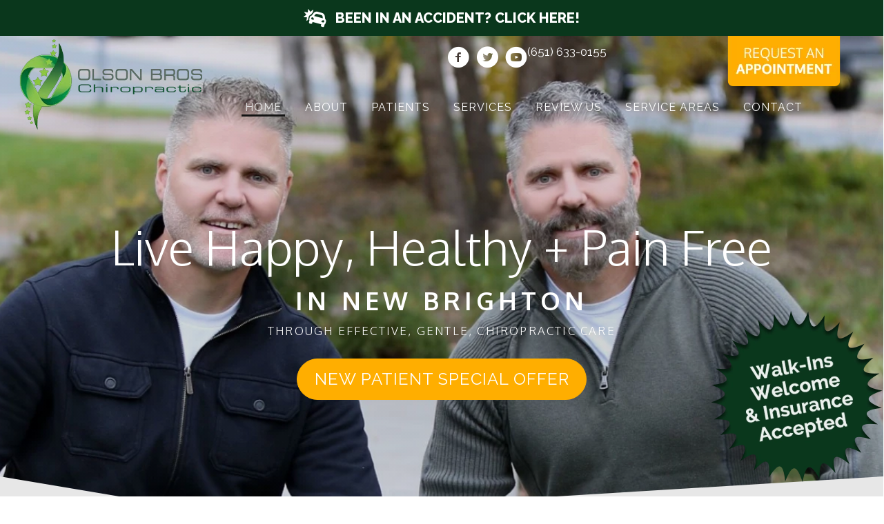

--- FILE ---
content_type: text/html; charset=UTF-8
request_url: https://www.olsonbroschiro.com/
body_size: 20201
content:
<!DOCTYPE html>
<html lang="en-US">
<head>
<meta charset="UTF-8" />
<meta name='viewport' content='width=device-width, initial-scale=1.0' />
<meta http-equiv='X-UA-Compatible' content='IE=edge' />
<link rel="profile" href="https://gmpg.org/xfn/11" />
<meta name='robots' content='index, follow, max-image-preview:large, max-snippet:-1, max-video-preview:-1' />
	<style>img:is([sizes="auto" i], [sizes^="auto," i]) { contain-intrinsic-size: 3000px 1500px }</style>
	
	<!-- This site is optimized with the Yoast SEO plugin v26.4 - https://yoast.com/wordpress/plugins/seo/ -->
	<title>Chiropractor New Brighton MN - New Patients Click Here</title>
	<meta name="description" content="Our chiropractic team at Olson Bros Chiropractic provides care for many symptoms. Give us a call today to learn more or schedule!" />
	<link rel="canonical" href="https://www.olsonbroschiro.com/" />
	<meta property="og:locale" content="en_US" />
	<meta property="og:type" content="website" />
	<meta property="og:title" content="Chiropractor New Brighton MN - New Patients Click Here" />
	<meta property="og:description" content="Our chiropractic team at Olson Bros Chiropractic provides care for many symptoms. Give us a call today to learn more or schedule!" />
	<meta property="og:url" content="https://www.olsonbroschiro.com/" />
	<meta property="og:site_name" content="Olson Bros Chiropractic" />
	<meta property="article:modified_time" content="2025-07-17T15:52:30+00:00" />
	<meta property="og:image" content="https://www.olsonbroschiro.com/wp-content/uploads/2023/02/Chiropractor-New-Brighton-MN-Daniel-Olson-and-Dennis-Olson-HP.webp" />
	<meta property="og:image:width" content="510" />
	<meta property="og:image:height" content="510" />
	<meta property="og:image:type" content="image/webp" />
	<meta name="twitter:card" content="summary_large_image" />
	<script type="application/ld+json" class="yoast-schema-graph">{"@context":"https://schema.org","@graph":[{"@type":"WebPage","@id":"https://www.olsonbroschiro.com/","url":"https://www.olsonbroschiro.com/","name":"Chiropractor New Brighton MN - New Patients Click Here","isPartOf":{"@id":"https://www.olsonbroschiro.com/#website"},"primaryImageOfPage":{"@id":"https://www.olsonbroschiro.com/#primaryimage"},"image":{"@id":"https://www.olsonbroschiro.com/#primaryimage"},"thumbnailUrl":"https://www.olsonbroschiro.com/wp-content/uploads/2023/02/Chiropractor-New-Brighton-MN-Daniel-Olson-and-Dennis-Olson-HP.webp","datePublished":"2023-02-12T06:01:00+00:00","dateModified":"2025-07-17T15:52:30+00:00","description":"Our chiropractic team at Olson Bros Chiropractic provides care for many symptoms. Give us a call today to learn more or schedule!","breadcrumb":{"@id":"https://www.olsonbroschiro.com/#breadcrumb"},"inLanguage":"en-US","potentialAction":[{"@type":"ReadAction","target":["https://www.olsonbroschiro.com/"]}]},{"@type":"ImageObject","inLanguage":"en-US","@id":"https://www.olsonbroschiro.com/#primaryimage","url":"https://www.olsonbroschiro.com/wp-content/uploads/2023/02/Chiropractor-New-Brighton-MN-Daniel-Olson-and-Dennis-Olson-HP.webp","contentUrl":"https://www.olsonbroschiro.com/wp-content/uploads/2023/02/Chiropractor-New-Brighton-MN-Daniel-Olson-and-Dennis-Olson-HP.webp","width":510,"height":510,"caption":"Dr. Daniel Olson D.C. & Dr. Dennis Olson D.C."},{"@type":"BreadcrumbList","@id":"https://www.olsonbroschiro.com/#breadcrumb","itemListElement":[{"@type":"ListItem","position":1,"name":"Home"}]},{"@type":"WebSite","@id":"https://www.olsonbroschiro.com/#website","url":"https://www.olsonbroschiro.com/","name":"Olson Bros Chiropractic","description":"Chiropractor in New Brighton MN","potentialAction":[{"@type":"SearchAction","target":{"@type":"EntryPoint","urlTemplate":"https://www.olsonbroschiro.com/?s={search_term_string}"},"query-input":{"@type":"PropertyValueSpecification","valueRequired":true,"valueName":"search_term_string"}}],"inLanguage":"en-US"}]}</script>
	<!-- / Yoast SEO plugin. -->


<link rel='dns-prefetch' href='//fonts.googleapis.com' />
<link href='https://fonts.gstatic.com' crossorigin rel='preconnect' />
<link rel="alternate" type="application/rss+xml" title="Olson Bros Chiropractic &raquo; Feed" href="https://www.olsonbroschiro.com/feed/" />
<link rel="preload" href="https://www.olsonbroschiro.com/wp-content/plugins/bb-plugin/fonts/fontawesome/5.15.4/webfonts/fa-solid-900.woff2" as="font" type="font/woff2" crossorigin="anonymous">
<script>
window._wpemojiSettings = {"baseUrl":"https:\/\/s.w.org\/images\/core\/emoji\/16.0.1\/72x72\/","ext":".png","svgUrl":"https:\/\/s.w.org\/images\/core\/emoji\/16.0.1\/svg\/","svgExt":".svg","source":{"concatemoji":"https:\/\/www.olsonbroschiro.com\/wp-includes\/js\/wp-emoji-release.min.js?ver=6.8.3"}};
/*! This file is auto-generated */
!function(s,n){var o,i,e;function c(e){try{var t={supportTests:e,timestamp:(new Date).valueOf()};sessionStorage.setItem(o,JSON.stringify(t))}catch(e){}}function p(e,t,n){e.clearRect(0,0,e.canvas.width,e.canvas.height),e.fillText(t,0,0);var t=new Uint32Array(e.getImageData(0,0,e.canvas.width,e.canvas.height).data),a=(e.clearRect(0,0,e.canvas.width,e.canvas.height),e.fillText(n,0,0),new Uint32Array(e.getImageData(0,0,e.canvas.width,e.canvas.height).data));return t.every(function(e,t){return e===a[t]})}function u(e,t){e.clearRect(0,0,e.canvas.width,e.canvas.height),e.fillText(t,0,0);for(var n=e.getImageData(16,16,1,1),a=0;a<n.data.length;a++)if(0!==n.data[a])return!1;return!0}function f(e,t,n,a){switch(t){case"flag":return n(e,"\ud83c\udff3\ufe0f\u200d\u26a7\ufe0f","\ud83c\udff3\ufe0f\u200b\u26a7\ufe0f")?!1:!n(e,"\ud83c\udde8\ud83c\uddf6","\ud83c\udde8\u200b\ud83c\uddf6")&&!n(e,"\ud83c\udff4\udb40\udc67\udb40\udc62\udb40\udc65\udb40\udc6e\udb40\udc67\udb40\udc7f","\ud83c\udff4\u200b\udb40\udc67\u200b\udb40\udc62\u200b\udb40\udc65\u200b\udb40\udc6e\u200b\udb40\udc67\u200b\udb40\udc7f");case"emoji":return!a(e,"\ud83e\udedf")}return!1}function g(e,t,n,a){var r="undefined"!=typeof WorkerGlobalScope&&self instanceof WorkerGlobalScope?new OffscreenCanvas(300,150):s.createElement("canvas"),o=r.getContext("2d",{willReadFrequently:!0}),i=(o.textBaseline="top",o.font="600 32px Arial",{});return e.forEach(function(e){i[e]=t(o,e,n,a)}),i}function t(e){var t=s.createElement("script");t.src=e,t.defer=!0,s.head.appendChild(t)}"undefined"!=typeof Promise&&(o="wpEmojiSettingsSupports",i=["flag","emoji"],n.supports={everything:!0,everythingExceptFlag:!0},e=new Promise(function(e){s.addEventListener("DOMContentLoaded",e,{once:!0})}),new Promise(function(t){var n=function(){try{var e=JSON.parse(sessionStorage.getItem(o));if("object"==typeof e&&"number"==typeof e.timestamp&&(new Date).valueOf()<e.timestamp+604800&&"object"==typeof e.supportTests)return e.supportTests}catch(e){}return null}();if(!n){if("undefined"!=typeof Worker&&"undefined"!=typeof OffscreenCanvas&&"undefined"!=typeof URL&&URL.createObjectURL&&"undefined"!=typeof Blob)try{var e="postMessage("+g.toString()+"("+[JSON.stringify(i),f.toString(),p.toString(),u.toString()].join(",")+"));",a=new Blob([e],{type:"text/javascript"}),r=new Worker(URL.createObjectURL(a),{name:"wpTestEmojiSupports"});return void(r.onmessage=function(e){c(n=e.data),r.terminate(),t(n)})}catch(e){}c(n=g(i,f,p,u))}t(n)}).then(function(e){for(var t in e)n.supports[t]=e[t],n.supports.everything=n.supports.everything&&n.supports[t],"flag"!==t&&(n.supports.everythingExceptFlag=n.supports.everythingExceptFlag&&n.supports[t]);n.supports.everythingExceptFlag=n.supports.everythingExceptFlag&&!n.supports.flag,n.DOMReady=!1,n.readyCallback=function(){n.DOMReady=!0}}).then(function(){return e}).then(function(){var e;n.supports.everything||(n.readyCallback(),(e=n.source||{}).concatemoji?t(e.concatemoji):e.wpemoji&&e.twemoji&&(t(e.twemoji),t(e.wpemoji)))}))}((window,document),window._wpemojiSettings);
</script>
<style id='wp-emoji-styles-inline-css'>

	img.wp-smiley, img.emoji {
		display: inline !important;
		border: none !important;
		box-shadow: none !important;
		height: 1em !important;
		width: 1em !important;
		margin: 0 0.07em !important;
		vertical-align: -0.1em !important;
		background: none !important;
		padding: 0 !important;
	}
</style>
<link rel='stylesheet' id='wp-block-library-css' href='https://www.olsonbroschiro.com/wp-includes/css/dist/block-library/style.min.css?ver=6.8.3' media='all' />
<style id='wp-block-library-theme-inline-css'>
.wp-block-audio :where(figcaption){color:#555;font-size:13px;text-align:center}.is-dark-theme .wp-block-audio :where(figcaption){color:#ffffffa6}.wp-block-audio{margin:0 0 1em}.wp-block-code{border:1px solid #ccc;border-radius:4px;font-family:Menlo,Consolas,monaco,monospace;padding:.8em 1em}.wp-block-embed :where(figcaption){color:#555;font-size:13px;text-align:center}.is-dark-theme .wp-block-embed :where(figcaption){color:#ffffffa6}.wp-block-embed{margin:0 0 1em}.blocks-gallery-caption{color:#555;font-size:13px;text-align:center}.is-dark-theme .blocks-gallery-caption{color:#ffffffa6}:root :where(.wp-block-image figcaption){color:#555;font-size:13px;text-align:center}.is-dark-theme :root :where(.wp-block-image figcaption){color:#ffffffa6}.wp-block-image{margin:0 0 1em}.wp-block-pullquote{border-bottom:4px solid;border-top:4px solid;color:currentColor;margin-bottom:1.75em}.wp-block-pullquote cite,.wp-block-pullquote footer,.wp-block-pullquote__citation{color:currentColor;font-size:.8125em;font-style:normal;text-transform:uppercase}.wp-block-quote{border-left:.25em solid;margin:0 0 1.75em;padding-left:1em}.wp-block-quote cite,.wp-block-quote footer{color:currentColor;font-size:.8125em;font-style:normal;position:relative}.wp-block-quote:where(.has-text-align-right){border-left:none;border-right:.25em solid;padding-left:0;padding-right:1em}.wp-block-quote:where(.has-text-align-center){border:none;padding-left:0}.wp-block-quote.is-large,.wp-block-quote.is-style-large,.wp-block-quote:where(.is-style-plain){border:none}.wp-block-search .wp-block-search__label{font-weight:700}.wp-block-search__button{border:1px solid #ccc;padding:.375em .625em}:where(.wp-block-group.has-background){padding:1.25em 2.375em}.wp-block-separator.has-css-opacity{opacity:.4}.wp-block-separator{border:none;border-bottom:2px solid;margin-left:auto;margin-right:auto}.wp-block-separator.has-alpha-channel-opacity{opacity:1}.wp-block-separator:not(.is-style-wide):not(.is-style-dots){width:100px}.wp-block-separator.has-background:not(.is-style-dots){border-bottom:none;height:1px}.wp-block-separator.has-background:not(.is-style-wide):not(.is-style-dots){height:2px}.wp-block-table{margin:0 0 1em}.wp-block-table td,.wp-block-table th{word-break:normal}.wp-block-table :where(figcaption){color:#555;font-size:13px;text-align:center}.is-dark-theme .wp-block-table :where(figcaption){color:#ffffffa6}.wp-block-video :where(figcaption){color:#555;font-size:13px;text-align:center}.is-dark-theme .wp-block-video :where(figcaption){color:#ffffffa6}.wp-block-video{margin:0 0 1em}:root :where(.wp-block-template-part.has-background){margin-bottom:0;margin-top:0;padding:1.25em 2.375em}
</style>
<style id='classic-theme-styles-inline-css'>
/*! This file is auto-generated */
.wp-block-button__link{color:#fff;background-color:#32373c;border-radius:9999px;box-shadow:none;text-decoration:none;padding:calc(.667em + 2px) calc(1.333em + 2px);font-size:1.125em}.wp-block-file__button{background:#32373c;color:#fff;text-decoration:none}
</style>
<style id='global-styles-inline-css'>
:root{--wp--preset--aspect-ratio--square: 1;--wp--preset--aspect-ratio--4-3: 4/3;--wp--preset--aspect-ratio--3-4: 3/4;--wp--preset--aspect-ratio--3-2: 3/2;--wp--preset--aspect-ratio--2-3: 2/3;--wp--preset--aspect-ratio--16-9: 16/9;--wp--preset--aspect-ratio--9-16: 9/16;--wp--preset--color--black: #000000;--wp--preset--color--cyan-bluish-gray: #abb8c3;--wp--preset--color--white: #ffffff;--wp--preset--color--pale-pink: #f78da7;--wp--preset--color--vivid-red: #cf2e2e;--wp--preset--color--luminous-vivid-orange: #ff6900;--wp--preset--color--luminous-vivid-amber: #fcb900;--wp--preset--color--light-green-cyan: #7bdcb5;--wp--preset--color--vivid-green-cyan: #00d084;--wp--preset--color--pale-cyan-blue: #8ed1fc;--wp--preset--color--vivid-cyan-blue: #0693e3;--wp--preset--color--vivid-purple: #9b51e0;--wp--preset--color--fl-heading-text: #424242;--wp--preset--color--fl-body-bg: #ffffff;--wp--preset--color--fl-body-text: #424242;--wp--preset--color--fl-accent: #10592c;--wp--preset--color--fl-accent-hover: #5c7067;--wp--preset--color--fl-topbar-bg: #808080;--wp--preset--color--fl-topbar-text: #808080;--wp--preset--color--fl-topbar-link: #808080;--wp--preset--color--fl-topbar-hover: #808080;--wp--preset--color--fl-header-bg: #808080;--wp--preset--color--fl-header-text: #808080;--wp--preset--color--fl-header-link: #808080;--wp--preset--color--fl-header-hover: #808080;--wp--preset--color--fl-nav-bg: #333333;--wp--preset--color--fl-nav-link: #ededed;--wp--preset--color--fl-nav-hover: #4da374;--wp--preset--color--fl-content-bg: #ffffff;--wp--preset--color--fl-footer-widgets-bg: #808080;--wp--preset--color--fl-footer-widgets-text: #808080;--wp--preset--color--fl-footer-widgets-link: #808080;--wp--preset--color--fl-footer-widgets-hover: #808080;--wp--preset--color--fl-footer-bg: #808080;--wp--preset--color--fl-footer-text: #808080;--wp--preset--color--fl-footer-link: #808080;--wp--preset--color--fl-footer-hover: #808080;--wp--preset--gradient--vivid-cyan-blue-to-vivid-purple: linear-gradient(135deg,rgba(6,147,227,1) 0%,rgb(155,81,224) 100%);--wp--preset--gradient--light-green-cyan-to-vivid-green-cyan: linear-gradient(135deg,rgb(122,220,180) 0%,rgb(0,208,130) 100%);--wp--preset--gradient--luminous-vivid-amber-to-luminous-vivid-orange: linear-gradient(135deg,rgba(252,185,0,1) 0%,rgba(255,105,0,1) 100%);--wp--preset--gradient--luminous-vivid-orange-to-vivid-red: linear-gradient(135deg,rgba(255,105,0,1) 0%,rgb(207,46,46) 100%);--wp--preset--gradient--very-light-gray-to-cyan-bluish-gray: linear-gradient(135deg,rgb(238,238,238) 0%,rgb(169,184,195) 100%);--wp--preset--gradient--cool-to-warm-spectrum: linear-gradient(135deg,rgb(74,234,220) 0%,rgb(151,120,209) 20%,rgb(207,42,186) 40%,rgb(238,44,130) 60%,rgb(251,105,98) 80%,rgb(254,248,76) 100%);--wp--preset--gradient--blush-light-purple: linear-gradient(135deg,rgb(255,206,236) 0%,rgb(152,150,240) 100%);--wp--preset--gradient--blush-bordeaux: linear-gradient(135deg,rgb(254,205,165) 0%,rgb(254,45,45) 50%,rgb(107,0,62) 100%);--wp--preset--gradient--luminous-dusk: linear-gradient(135deg,rgb(255,203,112) 0%,rgb(199,81,192) 50%,rgb(65,88,208) 100%);--wp--preset--gradient--pale-ocean: linear-gradient(135deg,rgb(255,245,203) 0%,rgb(182,227,212) 50%,rgb(51,167,181) 100%);--wp--preset--gradient--electric-grass: linear-gradient(135deg,rgb(202,248,128) 0%,rgb(113,206,126) 100%);--wp--preset--gradient--midnight: linear-gradient(135deg,rgb(2,3,129) 0%,rgb(40,116,252) 100%);--wp--preset--font-size--small: 13px;--wp--preset--font-size--medium: 20px;--wp--preset--font-size--large: 36px;--wp--preset--font-size--x-large: 42px;--wp--preset--spacing--20: 0.44rem;--wp--preset--spacing--30: 0.67rem;--wp--preset--spacing--40: 1rem;--wp--preset--spacing--50: 1.5rem;--wp--preset--spacing--60: 2.25rem;--wp--preset--spacing--70: 3.38rem;--wp--preset--spacing--80: 5.06rem;--wp--preset--shadow--natural: 6px 6px 9px rgba(0, 0, 0, 0.2);--wp--preset--shadow--deep: 12px 12px 50px rgba(0, 0, 0, 0.4);--wp--preset--shadow--sharp: 6px 6px 0px rgba(0, 0, 0, 0.2);--wp--preset--shadow--outlined: 6px 6px 0px -3px rgba(255, 255, 255, 1), 6px 6px rgba(0, 0, 0, 1);--wp--preset--shadow--crisp: 6px 6px 0px rgba(0, 0, 0, 1);}:where(.is-layout-flex){gap: 0.5em;}:where(.is-layout-grid){gap: 0.5em;}body .is-layout-flex{display: flex;}.is-layout-flex{flex-wrap: wrap;align-items: center;}.is-layout-flex > :is(*, div){margin: 0;}body .is-layout-grid{display: grid;}.is-layout-grid > :is(*, div){margin: 0;}:where(.wp-block-columns.is-layout-flex){gap: 2em;}:where(.wp-block-columns.is-layout-grid){gap: 2em;}:where(.wp-block-post-template.is-layout-flex){gap: 1.25em;}:where(.wp-block-post-template.is-layout-grid){gap: 1.25em;}.has-black-color{color: var(--wp--preset--color--black) !important;}.has-cyan-bluish-gray-color{color: var(--wp--preset--color--cyan-bluish-gray) !important;}.has-white-color{color: var(--wp--preset--color--white) !important;}.has-pale-pink-color{color: var(--wp--preset--color--pale-pink) !important;}.has-vivid-red-color{color: var(--wp--preset--color--vivid-red) !important;}.has-luminous-vivid-orange-color{color: var(--wp--preset--color--luminous-vivid-orange) !important;}.has-luminous-vivid-amber-color{color: var(--wp--preset--color--luminous-vivid-amber) !important;}.has-light-green-cyan-color{color: var(--wp--preset--color--light-green-cyan) !important;}.has-vivid-green-cyan-color{color: var(--wp--preset--color--vivid-green-cyan) !important;}.has-pale-cyan-blue-color{color: var(--wp--preset--color--pale-cyan-blue) !important;}.has-vivid-cyan-blue-color{color: var(--wp--preset--color--vivid-cyan-blue) !important;}.has-vivid-purple-color{color: var(--wp--preset--color--vivid-purple) !important;}.has-black-background-color{background-color: var(--wp--preset--color--black) !important;}.has-cyan-bluish-gray-background-color{background-color: var(--wp--preset--color--cyan-bluish-gray) !important;}.has-white-background-color{background-color: var(--wp--preset--color--white) !important;}.has-pale-pink-background-color{background-color: var(--wp--preset--color--pale-pink) !important;}.has-vivid-red-background-color{background-color: var(--wp--preset--color--vivid-red) !important;}.has-luminous-vivid-orange-background-color{background-color: var(--wp--preset--color--luminous-vivid-orange) !important;}.has-luminous-vivid-amber-background-color{background-color: var(--wp--preset--color--luminous-vivid-amber) !important;}.has-light-green-cyan-background-color{background-color: var(--wp--preset--color--light-green-cyan) !important;}.has-vivid-green-cyan-background-color{background-color: var(--wp--preset--color--vivid-green-cyan) !important;}.has-pale-cyan-blue-background-color{background-color: var(--wp--preset--color--pale-cyan-blue) !important;}.has-vivid-cyan-blue-background-color{background-color: var(--wp--preset--color--vivid-cyan-blue) !important;}.has-vivid-purple-background-color{background-color: var(--wp--preset--color--vivid-purple) !important;}.has-black-border-color{border-color: var(--wp--preset--color--black) !important;}.has-cyan-bluish-gray-border-color{border-color: var(--wp--preset--color--cyan-bluish-gray) !important;}.has-white-border-color{border-color: var(--wp--preset--color--white) !important;}.has-pale-pink-border-color{border-color: var(--wp--preset--color--pale-pink) !important;}.has-vivid-red-border-color{border-color: var(--wp--preset--color--vivid-red) !important;}.has-luminous-vivid-orange-border-color{border-color: var(--wp--preset--color--luminous-vivid-orange) !important;}.has-luminous-vivid-amber-border-color{border-color: var(--wp--preset--color--luminous-vivid-amber) !important;}.has-light-green-cyan-border-color{border-color: var(--wp--preset--color--light-green-cyan) !important;}.has-vivid-green-cyan-border-color{border-color: var(--wp--preset--color--vivid-green-cyan) !important;}.has-pale-cyan-blue-border-color{border-color: var(--wp--preset--color--pale-cyan-blue) !important;}.has-vivid-cyan-blue-border-color{border-color: var(--wp--preset--color--vivid-cyan-blue) !important;}.has-vivid-purple-border-color{border-color: var(--wp--preset--color--vivid-purple) !important;}.has-vivid-cyan-blue-to-vivid-purple-gradient-background{background: var(--wp--preset--gradient--vivid-cyan-blue-to-vivid-purple) !important;}.has-light-green-cyan-to-vivid-green-cyan-gradient-background{background: var(--wp--preset--gradient--light-green-cyan-to-vivid-green-cyan) !important;}.has-luminous-vivid-amber-to-luminous-vivid-orange-gradient-background{background: var(--wp--preset--gradient--luminous-vivid-amber-to-luminous-vivid-orange) !important;}.has-luminous-vivid-orange-to-vivid-red-gradient-background{background: var(--wp--preset--gradient--luminous-vivid-orange-to-vivid-red) !important;}.has-very-light-gray-to-cyan-bluish-gray-gradient-background{background: var(--wp--preset--gradient--very-light-gray-to-cyan-bluish-gray) !important;}.has-cool-to-warm-spectrum-gradient-background{background: var(--wp--preset--gradient--cool-to-warm-spectrum) !important;}.has-blush-light-purple-gradient-background{background: var(--wp--preset--gradient--blush-light-purple) !important;}.has-blush-bordeaux-gradient-background{background: var(--wp--preset--gradient--blush-bordeaux) !important;}.has-luminous-dusk-gradient-background{background: var(--wp--preset--gradient--luminous-dusk) !important;}.has-pale-ocean-gradient-background{background: var(--wp--preset--gradient--pale-ocean) !important;}.has-electric-grass-gradient-background{background: var(--wp--preset--gradient--electric-grass) !important;}.has-midnight-gradient-background{background: var(--wp--preset--gradient--midnight) !important;}.has-small-font-size{font-size: var(--wp--preset--font-size--small) !important;}.has-medium-font-size{font-size: var(--wp--preset--font-size--medium) !important;}.has-large-font-size{font-size: var(--wp--preset--font-size--large) !important;}.has-x-large-font-size{font-size: var(--wp--preset--font-size--x-large) !important;}
:where(.wp-block-post-template.is-layout-flex){gap: 1.25em;}:where(.wp-block-post-template.is-layout-grid){gap: 1.25em;}
:where(.wp-block-columns.is-layout-flex){gap: 2em;}:where(.wp-block-columns.is-layout-grid){gap: 2em;}
:root :where(.wp-block-pullquote){font-size: 1.5em;line-height: 1.6;}
</style>
<link rel='stylesheet' id='ultimate-icons-css' href='https://www.olsonbroschiro.com/wp-content/uploads/bb-plugin/icons/ultimate-icons/style.css?ver=2.9.4.1' media='all' />
<link rel='stylesheet' id='font-awesome-5-css' href='https://www.olsonbroschiro.com/wp-content/plugins/bb-plugin/fonts/fontawesome/5.15.4/css/all.min.css?ver=2.9.4.1' media='all' />
<link rel='stylesheet' id='uabb-animate-css' href='https://www.olsonbroschiro.com/wp-content/plugins/bb-ultimate-addon/assets/css/uabb-animate.css' media='all' />
<link rel='stylesheet' id='dashicons-css' href='https://www.olsonbroschiro.com/wp-includes/css/dashicons.min.css?ver=6.8.3' media='all' />
<link rel='stylesheet' id='fl-builder-layout-2-css' href='https://www.olsonbroschiro.com/wp-content/uploads/bb-plugin/cache/2-layout.css?ver=3cb880ac598fde5db606a430fb6fe611' media='all' />
<link rel='stylesheet' id='fl-builder-layout-bundle-41720296d9ab1eb4542a193b205aa2a1-css' href='https://www.olsonbroschiro.com/wp-content/uploads/bb-plugin/cache/41720296d9ab1eb4542a193b205aa2a1-layout-bundle.css?ver=2.9.4.1-1.5.2.1' media='all' />
<link rel='stylesheet' id='bootstrap-css' href='https://www.olsonbroschiro.com/wp-content/themes/bb-theme/css/bootstrap.min.css?ver=1.7.19' media='all' />
<link rel='stylesheet' id='fl-automator-skin-css' href='https://www.olsonbroschiro.com/wp-content/uploads/bb-theme/skin-692d63145f801.css?ver=1.7.19' media='all' />
<link rel='stylesheet' id='fl-child-theme-css' href='https://www.olsonbroschiro.com/wp-content/themes/bb-theme-child/style.css?ver=6.8.3' media='all' />
<link rel='stylesheet' id='pp-animate-css' href='https://www.olsonbroschiro.com/wp-content/plugins/bbpowerpack/assets/css/animate.min.css?ver=3.5.1' media='all' />
<link rel='stylesheet' id='fl-builder-google-fonts-7310a79b8207fc5cad7119d34eef2884-css' href='//fonts.googleapis.com/css?family=Raleway%3A600%2C300%2C400%2C700%2C800%7CWork+Sans%3A700%7COxygen%3A300%2C700%2C400&#038;ver=6.8.3' media='all' />
<script src="https://www.olsonbroschiro.com/wp-includes/js/jquery/jquery.min.js?ver=3.7.1" id="jquery-core-js"></script>
<script src="https://www.olsonbroschiro.com/wp-includes/js/jquery/jquery-migrate.min.js?ver=3.4.1" id="jquery-migrate-js"></script>
<link rel="https://api.w.org/" href="https://www.olsonbroschiro.com/wp-json/" /><link rel="alternate" title="JSON" type="application/json" href="https://www.olsonbroschiro.com/wp-json/wp/v2/pages/2" /><link rel="EditURI" type="application/rsd+xml" title="RSD" href="https://www.olsonbroschiro.com/xmlrpc.php?rsd" />
<meta name="generator" content="WordPress 6.8.3" />
<link rel='shortlink' href='https://www.olsonbroschiro.com/' />
<link rel="alternate" title="oEmbed (JSON)" type="application/json+oembed" href="https://www.olsonbroschiro.com/wp-json/oembed/1.0/embed?url=https%3A%2F%2Fwww.olsonbroschiro.com%2F" />
<link rel="alternate" title="oEmbed (XML)" type="text/xml+oembed" href="https://www.olsonbroschiro.com/wp-json/oembed/1.0/embed?url=https%3A%2F%2Fwww.olsonbroschiro.com%2F&#038;format=xml" />
		<script>
			var bb_powerpack = {
				version: '2.40.8',
				getAjaxUrl: function() { return atob( 'aHR0cHM6Ly93d3cub2xzb25icm9zY2hpcm8uY29tL3dwLWFkbWluL2FkbWluLWFqYXgucGhw' ); },
				callback: function() {},
				mapMarkerData: {},
				post_id: '2',
				search_term: '',
				current_page: 'https://www.olsonbroschiro.com/',
				conditionals: {
					is_front_page: true,
					is_home: false,
					is_archive: false,
					current_post_type: '',
					is_tax: false,
										is_author: false,
					current_author: false,
					is_search: false,
									}
			};
		</script>
		<link rel="icon" href="https://www.olsonbroschiro.com/wp-content/uploads/2023/02/cropped-Chiropractic-New-Brighton-MN-Olson-Bros-Chiropractic-Favicon-32x32.webp" sizes="32x32" />
<link rel="icon" href="https://www.olsonbroschiro.com/wp-content/uploads/2023/02/cropped-Chiropractic-New-Brighton-MN-Olson-Bros-Chiropractic-Favicon-192x192.webp" sizes="192x192" />
<link rel="apple-touch-icon" href="https://www.olsonbroschiro.com/wp-content/uploads/2023/02/cropped-Chiropractic-New-Brighton-MN-Olson-Bros-Chiropractic-Favicon-180x180.webp" />
<meta name="msapplication-TileImage" content="https://www.olsonbroschiro.com/wp-content/uploads/2023/02/cropped-Chiropractic-New-Brighton-MN-Olson-Bros-Chiropractic-Favicon-270x270.webp" />
		<style id="wp-custom-css">
			/* One01 */
@media (max-width: 767px) {
.fl-builder-content .one01_top_background  > .fl-row-content-wrap  {
    background-image:url(https://www.chiro.inceptionimages.com/wp-content/uploads/2017/04/kombu-internal-header-background.jpg);
      background-repeat: no-repeat;
      background-size: cover;
  }
}
@media (max-width: 767px) {
  .fl-builder-content .one01_footer_bk  > .fl-row-content-wrap  {
    background-image:url(https://www.chiro.inceptionimages.com/wp-content/uploads/2017/04/kombu-internal-header-background.jpg);
      background-repeat: no-repeat;
      background-size: cover;
  }
  .fl-builder-content .one01_footer_bk .fl-row-bg-photo {
      display: none;
      visibility: hidden;
  }
}


/* Aussie */
@media only screen and (max-width: 920px) {
  .heropic {
    display: none;
	}
.fl-builder-content .aussie-top-bar > .fl-row-content-wrap  {
	background-image: none;
}
.aussie-phonesocial-background{
	background-color: black;
}
}

/* A-Change background image on mobile view*/
@media (max-width: 767px) {
  .fl-builder-content .aussie-mslider  > .fl-row-content-wrap  {
    background-image:url(https://www.chiro.inceptionimages.com/wp-content/uploads/2018/05/mother_and_daughter_waiting_for_chriopractic_care.jpg);
      background-repeat: no-repeat;
      background-size: cover;
  }
  .fl-builder-content .aussie-mslider .fl-bg-slideshow {
      display: none;
      visibility: hidden;
  }
}

/* Danni */
/* A-Change background image on mobile view*/
@media (max-width: 767px) {
  .fl-builder-content .danni-mslider  > .fl-row-content-wrap  {
    background-image:url(https://www.chiro.inceptionimages.com/wp-content/uploads/2017/02/33neckpainbackground-1024x768.png);
      background-repeat: no-repeat;
      background-size: cover;
  }
  .fl-builder-content .danni-mslider .fl-bg-slideshow {
      display: none;
      visibility: hidden;
  }
}

@media (max-width: 767px) {
  .fl-builder-content .danni_footer_bk  > .fl-row-content-wrap  {
    background-image:url(https://www.chiro.inceptionimages.com/wp-content/uploads/2018/06/mobile_footer_gray_background.jpg);
      background-repeat: no-repeat;
      background-size: cover;
  }
  .fl-builder-content .danni_footer_bk .fl-row-bg-photo {
      display: none;
      visibility: hidden;
  }
}

/* Danni-I */
/* A-Change background image on mobile view*/
@media (max-width: 800px) {
  .fl-builder-content .danni-mslider  > .fl-row-content-wrap  {
    background-image:url(https://www.chiro.inceptionimages.com/wp-content/uploads/2019/01/dark-textured-background-vertical.jpg);
      background-repeat: no-repeat;
      background-size: cover;
  }
  .fl-builder-content .danni-mslider .fl-bg-video {
      display: none;
      visibility: hidden;
  }
}

/* Falcon */
@media (max-width: 767px) {
.fl-builder-content .falcon_footer_bk  > .fl-row-content-wrap  {
    background-image:url(https://www.chiro.inceptionimages.com/wp-content/uploads/2018/06/mobile_footer_gray_background.jpg);
      background-repeat: no-repeat;
      background-size: cover;
  }
  .fl-builder-content .falcon_footer_bk .fl-row-bg-photo {
      display: none;
      visibility: hidden;
  }
}

/* Fish */
@media (max-width: 767px) {
.fl-builder-content .fish_footer_bk  > .fl-row-content-wrap  {
    background-image:url(https://www.chiro.inceptionimages.com/wp-content/uploads/2018/06/mobile_footer_gray_background.jpg);
      background-repeat: no-repeat;
      background-size: cover;
  }
  .fl-builder-content .fish_footer_bk .fl-row-bg-photo {
      display: none;
      visibility: hidden;
  }
}

/* Kombu */
@media (max-width: 767px) {
.fl-builder-content .kombu_top_background  > .fl-row-content-wrap  {
    background-image:url(https://www.chiro.inceptionimages.com/wp-content/uploads/2017/04/kombu-internal-header-background.jpg);
      background-repeat: no-repeat;
      background-size: cover;
  }
}

/* Ava */
@media only screen and (max-width: 1250px) {
  div#ava-lady .fl-row-content-wrap {
    background-image: none;
  }
}

/* Tetra Video CSS */
.header-unit {
    height: 500px;
    position: relative;
}
#video-container {
    position: absolute;
}
#video-container {
    top:0%;
    left:0%;
    height:100%;
    width:100%;
    overflow: hidden;
}
video {
    position:absolute;
}

video.fillWidth {
    height: 120%;
}


/* Vero */
@media only screen and (max-width: 1025px) {
.fl-builder-content .vero-top-bar > .fl-row-content-wrap  {
	background-image: none;
}
}

/* Prism change background image on mobile view*/
@media (max-width: 767px) {
  .fl-builder-content .mobile-image  > .fl-row-content-wrap  {
    background-image:url(https://www.chiro.inceptionimages.com/wp-content/uploads/2020/04/Hikers-at-Sunrise-Mobile.jpg);
      background-repeat: no-repeat;
      background-size: cover;
  }
  .fl-builder-content .mobile-image .fl-bg-slideshow {
      display: none;
      visibility: hidden;
  }
}
	
/* Zoom in on hover - Monet */
.hover-zoom-in .fl-photo-content {
  overflow: hidden;
}
.hover-zoom-in .fl-photo-content .fl-photo-img {
  -webkit-transition: 0.3s ease-in-out;
          transition: 0.3s ease-in-out;
  will-change: transform;
}
.hover-zoom-in .fl-photo-content .fl-photo-img:hover {
  -webkit-transition: 0.3s ease-in-out;
          transition: 0.3s ease-in-out;
  -webkit-transform: scale(1.1);
          transform: scale(1.1);
}

/* Remove Row Shapes Tablet-Mobile */
@media only screen and (max-width: 1250px) {
  div#row-shape .fl-builder-shape-layer {
    display:none;
}
}

/*Remove Post Title*/
.fl-post-title {
	display: none;
}

/*Push Object To Front */
.front {
    z-index:9000;
    position:relative;
}

/*Push Object To Front Level 2 */
.front2 {
    z-index:1;
    position:relative;
}

/*Grayscale Google Map
.map {
    -webkit-filter: grayscale(100%);
       -moz-filter: grayscale(100%);
        -ms-filter: grayscale(100%);
         -o-filter: grayscale(100%);
            filter: grayscale(100%);
}
*/


/* Remove Photo on Mobile */ 
@media only screen and (max-width: 767px) { 
.bg-color-mobile .fl-row-content-wrap{background-image:none;} 
} 

/*Floating Side Badge*/
#side-tabs a.floatingtab{
background: url('https://www.olsonbroschiro.com/wp-content/uploads/2024/02/Chiropractic-New-Brighton-MN-Walk-Ins-Welcome-Dark-Green.webp');
right: 0px;
top: 450px;
height: 250px;
width: 250px;
margin: 0px;
padding: 0px;
position: fixed;
z-index: 9999;
display:block;
}

/*Scrolling Row falling behind homepage elements*/
.fl-builder-content[data-type="header"].fl-theme-builder-header-sticky {
	z-index: 99998;
}

/* Initially Hide Scrolling Row */ 
#scroll-row {
    display: none;
}		</style>
		<!-- Google Tag Manager -->
<script>(function(w,d,s,l,i){w[l]=w[l]||[];w[l].push({'gtm.start':
new Date().getTime(),event:'gtm.js'});var f=d.getElementsByTagName(s)[0],
j=d.createElement(s),dl=l!='dataLayer'?'&l='+l:'';j.async=true;j.src=
'https://www.googletagmanager.com/gtm.js?id='+i+dl;f.parentNode.insertBefore(j,f);
})(window,document,'script','dataLayer','GTM-NLZ9X2G');</script>
<!-- End Google Tag Manager -->

<meta property="og:type" content="website">
<meta property="og:title" content="Olson Bros Chiropractic">
<meta property="og:url" content="https://www.olsonbroschiro.com/">
<meta property="og:image" content="https://www.olsonbroschiro.com/wp-content/uploads/2023/02/Chiropractor-New-Brighton-MN-Daniel-Olson-and-Dennis-Olson-HP.webp">
<meta property="og:description" content="Chiropractor New Brighton MN - New Patients Click Here">

<meta name="msvalidate.01" content="E3DDF71E07918DEDA17AF8ADC12530E4" />
</head>
<body class="home wp-singular page-template-default page page-id-2 wp-theme-bb-theme wp-child-theme-bb-theme-child fl-builder fl-builder-2-9-4-1 fl-themer-1-5-2-1 fl-theme-1-7-19 fl-no-js fl-theme-builder-footer fl-theme-builder-footer-global-footer fl-theme-builder-header fl-theme-builder-header-global-header fl-theme-builder-part fl-theme-builder-part-h-card fl-framework-bootstrap fl-preset-default fl-full-width fl-scroll-to-top" itemscope="itemscope" itemtype="https://schema.org/WebPage">
<!-- Google Tag Manager (noscript) -->
<noscript><iframe src="https://www.googletagmanager.com/ns.html?id=GTM-NLZ9X2G"
height="0" width="0" style="display:none;visibility:hidden"></iframe></noscript>
<!-- End Google Tag Manager (noscript) --><a aria-label="Skip to content" class="fl-screen-reader-text" href="#fl-main-content">Skip to content</a><div class="fl-page">
	<header class="fl-builder-content fl-builder-content-14842 fl-builder-global-templates-locked" data-post-id="14842" data-type="header" data-sticky="1" data-sticky-on="all" data-sticky-breakpoint="medium" data-shrink="0" data-overlay="1" data-overlay-bg="default" data-shrink-image-height="50px" role="banner" itemscope="itemscope" itemtype="http://schema.org/WPHeader"><div id="scroll-row" class="fl-row fl-row-full-width fl-row-bg-color fl-node-5cbb881b17c33 fl-row-default-height fl-row-align-center" data-node="5cbb881b17c33">
	<div class="fl-row-content-wrap">
		<div class="uabb-row-separator uabb-top-row-separator" >
</div>
						<div class="fl-row-content fl-row-fixed-width fl-node-content">
		
<div class="fl-col-group fl-node-5cbb881b17f34 fl-col-group-equal-height fl-col-group-align-center" data-node="5cbb881b17f34">
			<div class="fl-col fl-node-5cbb881b17f6f fl-col-bg-color fl-col-small fl-visible-desktop fl-visible-large" data-node="5cbb881b17f6f">
	<div class="fl-col-content fl-node-content"><div class="fl-module fl-module-photo fl-node-5cbb881b17fa7" data-node="5cbb881b17fa7">
	<div class="fl-module-content fl-node-content">
		<div class="fl-photo fl-photo-align-center" itemscope itemtype="https://schema.org/ImageObject">
	<div class="fl-photo-content fl-photo-img-webp">
				<a href="/" target="_self" itemprop="url">
				<img loading="lazy" decoding="async" class="fl-photo-img wp-image-17498 size-full" src="https://www.olsonbroschiro.com/wp-content/uploads/2017/05/Chiropractic-New-Brighton-MN-Olson-Bros-Chiropractic-Scrolling-Logo.webp" alt="Chiropractic New Brighton MN Olson Bros Chiropractic" itemprop="image" height="60" width="160" title="Chiropractic New Brighton MN Olson Bros Chiropractic"  data-no-lazy="1" />
				</a>
					</div>
	</div>
	</div>
</div>
</div>
</div>
			<div class="fl-col fl-node-5cbb881b17fdf fl-col-bg-color fl-col-small" data-node="5cbb881b17fdf">
	<div class="fl-col-content fl-node-content"><div class="fl-module fl-module-rich-text fl-node-5cbbb99141410" data-node="5cbbb99141410">
	<div class="fl-module-content fl-node-content">
		<div class="fl-rich-text">
	<p>There is <strong>No Risk</strong> to see what we can do for you</p>
</div>
	</div>
</div>
</div>
</div>
			<div class="fl-col fl-node-5cbb881b18058 fl-col-bg-color fl-col-small" data-node="5cbb881b18058">
	<div class="fl-col-content fl-node-content"><div class="fl-module fl-module-button fl-node-5cbbb96f8eed8" data-node="5cbbb96f8eed8">
	<div class="fl-module-content fl-node-content">
		<div class="fl-button-wrap fl-button-width-auto fl-button-right fl-button-has-icon">
			<a href="/special/" target="_self" class="fl-button">
							<span class="fl-button-text">New Patient Special Offer</span>
						<i class="fl-button-icon fl-button-icon-after fas fa-angle-double-right" aria-hidden="true"></i>
			</a>
</div>
	</div>
</div>
</div>
</div>
	</div>
		</div>
	</div>
</div>
</header><div class="uabb-js-breakpoint" style="display: none;"></div>	<div id="fl-main-content" class="fl-page-content" itemprop="mainContentOfPage" role="main">

		
<div class="fl-content-full container">
	<div class="row">
		<div class="fl-content col-md-12">
			<article class="fl-post post-2 page type-page status-publish has-post-thumbnail hentry" id="fl-post-2" itemscope="itemscope" itemtype="https://schema.org/CreativeWork">

			<div class="fl-post-content clearfix" itemprop="text">
		<div class="fl-builder-content fl-builder-content-2 fl-builder-content-primary fl-builder-global-templates-locked" data-post-id="2"><div class="fl-row fl-row-full-width fl-row-bg-none fl-node-trfmcil4hy59 fl-row-default-height fl-row-align-center" data-node="trfmcil4hy59">
	<div class="fl-row-content-wrap">
		<div class="uabb-row-separator uabb-top-row-separator" >
</div>
						<div class="fl-row-content fl-row-full-width fl-node-content">
		
<div class="fl-col-group fl-node-40wsdh397nzp" data-node="40wsdh397nzp">
			<div class="fl-col fl-node-e1gyxsd2785z fl-col-bg-color" data-node="e1gyxsd2785z">
	<div class="fl-col-content fl-node-content"><div class="fl-module fl-module-uabb-button fl-node-x2lhedu7wsft" data-node="x2lhedu7wsft">
	<div class="fl-module-content fl-node-content">
		
<div class="uabb-module-content uabb-button-wrap uabb-creative-button-wrap uabb-button-width-full uabb-creative-button-width-full uabb-button-center uabb-creative-button-center uabb-button-reponsive-center uabb-creative-button-reponsive-center uabb-button-has-icon uabb-creative-button-has-icon">
			<a href="/auto-injury-evaluation/" title="Click Here" target="_self" rel="nofollow" class="uabb-button  uabb-creative-button uabb-creative-flat-btn  uabb-none-btn  "  role="button" aria-label="BEEN IN AN ACCIDENT? CLICK HERE!">
								<i class="uabb-button-icon uabb-creative-button-icon uabb-button-icon-before uabb-creative-button-icon-before fas fa-car-crash"></i>
											<span class="uabb-button-text uabb-creative-button-text">BEEN IN AN ACCIDENT? CLICK HERE!</span>
							
						
		</a>
	</div>




	</div>
</div>
</div>
</div>
	</div>
		</div>
	</div>
</div>
<div class="fl-row fl-row-full-width fl-row-bg-photo fl-node-aberytuz1ok5 fl-row-default-height fl-row-align-center fl-row-bg-overlay" data-node="aberytuz1ok5">
	<div class="fl-row-content-wrap">
		<div class="uabb-row-separator uabb-top-row-separator" >
</div>
		    <div class="pp-row-separator pp-row-separator-bottom pp-separator-triangle_left" style="color: #e7e7e7">
        <svg class="pp-big-triangle-left" xmlns="http://www.w3.org/2000/svg" version="1.1" fill="currentColor" width="100%" height="80" viewBox="0 0 2000 90" preserveAspectRatio="none" role="presentation">
	<polygon xmlns="http://www.w3.org/2000/svg" points="535.084,64.886 0,0 0,90 2000,90 2000,0 "></polygon>
</svg>    </div>
    				<div class="fl-row-content fl-row-fixed-width fl-node-content">
		
<div class="fl-col-group fl-node-1zeo730jpthu fl-col-group-custom-width" data-node="1zeo730jpthu">
			<div class="fl-col fl-node-h8i9gxty15zu fl-col-bg-color fl-col-small fl-col-small-custom-width" data-node="h8i9gxty15zu">
	<div class="fl-col-content fl-node-content"><div class="fl-module fl-module-photo fl-node-8ifqczm4ajs6" data-node="8ifqczm4ajs6">
	<div class="fl-module-content fl-node-content">
		<div class="fl-photo fl-photo-align-left" itemscope itemtype="https://schema.org/ImageObject">
	<div class="fl-photo-content fl-photo-img-webp">
				<a href="/" target="_self" itemprop="url">
				<img loading="lazy" decoding="async" class="fl-photo-img wp-image-17674 size-full" src="https://www.olsonbroschiro.com/wp-content/uploads/2024/01/Chiropractic-New-Brighton-MN-Olson-Bros-Chiropractic-Logo-SB.webp" alt="Chiropractic New Brighton MN Olson Bros Chiropractic" itemprop="image" height="136" width="280" title="Chiropractic New Brighton MN Olson Bros Chiropractic"  />
				</a>
					</div>
	</div>
	</div>
</div>
</div>
</div>
			<div class="fl-col fl-node-z2kuq3tm6p4w fl-col-bg-color fl-col-small fl-col-small-custom-width" data-node="z2kuq3tm6p4w">
	<div class="fl-col-content fl-node-content"><div class="fl-module fl-module-advanced-icon fl-node-l37ksqhprev2" data-node="l37ksqhprev2">
	<div class="fl-module-content fl-node-content">
		
<div class="uabb-module-content adv-icon-wrap adv-icon-horizontal adv-icon-right">
<a class="adv-icon-link adv-icon-1" href="https://www.facebook.com/olsonbroschiro/" target="_blank" rel="noopener nofollow" aria-label="Go to https://www.facebook.com/olsonbroschiro/"><div class="uabb-module-content uabb-imgicon-wrap">				<span class="uabb-icon-wrap">
			<span class="uabb-icon">
			<i class="ua-icon ua-icon-facebook-with-circle" aria-hidden="true"></i>
			</span>
		</span>
	
		</div></a><a class="adv-icon-link adv-icon-2" href="https://twitter.com/OlsonBrosChiro/" target="_blank" rel="noopener nofollow" aria-label="Go to https://twitter.com/OlsonBrosChiro/"><div class="uabb-module-content uabb-imgicon-wrap">				<span class="uabb-icon-wrap">
			<span class="uabb-icon">
			<i class="ua-icon ua-icon-twitter-with-circle" aria-hidden="true"></i>
			</span>
		</span>
	
		</div></a><a class="adv-icon-link adv-icon-3" href="https://www.youtube.com/@olsonbroschiropractic2780/videos/" target="_blank" rel="noopener nofollow" aria-label="Go to https://www.youtube.com/@olsonbroschiropractic2780/videos/"><div class="uabb-module-content uabb-imgicon-wrap">				<span class="uabb-icon-wrap">
			<span class="uabb-icon">
			<i class="ua-icon ua-icon-youtube-with-circle" aria-hidden="true"></i>
			</span>
		</span>
	
		</div></a></div>
	</div>
</div>
</div>
</div>
			<div class="fl-col fl-node-d7zhg6vpn3iq fl-col-bg-color fl-col-small fl-col-small-custom-width" data-node="d7zhg6vpn3iq">
	<div class="fl-col-content fl-node-content"><div class="fl-module fl-module-rich-text fl-node-g01xyb4wi6hc" data-node="g01xyb4wi6hc">
	<div class="fl-module-content fl-node-content">
		<div class="fl-rich-text">
	<p><a href="tel:6516330155">(651) 633-0155</a></p>
</div>
	</div>
</div>
</div>
</div>
			<div class="fl-col fl-node-36q7ufclymb9 fl-col-bg-color fl-col-small fl-visible-desktop fl-visible-large" data-node="36q7ufclymb9">
	<div class="fl-col-content fl-node-content"><div class="fl-module fl-module-photo fl-node-fb4nqres1tl0 hover-zoom-in" data-node="fb4nqres1tl0">
	<div class="fl-module-content fl-node-content">
		<div class="fl-photo fl-photo-align-center" itemscope itemtype="https://schema.org/ImageObject">
	<div class="fl-photo-content fl-photo-img-png">
				<a href="/special" target="_self" itemprop="url">
				<img decoding="async" class="fl-photo-img" src="https://www.chiro.inceptionimages.com/wp-content/uploads/2020/03/Request-an-Appointment-Yellow-Rectangle.png" alt="Request an Appointment Near Me" itemprop="image" title="Request-an-Appointment-Yellow-Rectangle.png"  />
				</a>
					</div>
	</div>
	</div>
</div>
</div>
</div>
	</div>

<div class="fl-col-group fl-node-r1w2u56jt3fs" data-node="r1w2u56jt3fs">
			<div class="fl-col fl-node-dup0je4c5lxq fl-col-bg-color" data-node="dup0je4c5lxq">
	<div class="fl-col-content fl-node-content"><div class="fl-module fl-module-uabb-advanced-menu fl-node-brcwxf71aghs" data-node="brcwxf71aghs">
	<div class="fl-module-content fl-node-content">
			<div class="uabb-creative-menu
	 uabb-creative-menu-accordion-collapse	uabb-menu-default">
		<div class="uabb-creative-menu-mobile-toggle-container"><div class="uabb-creative-menu-mobile-toggle hamburger-label" tabindex="0"><div class="uabb-svg-container"><svg title="uabb-menu-toggle" version="1.1" class="hamburger-menu" xmlns="https://www.w3.org/2000/svg" xmlns:xlink="https://www.w3.org/1999/xlink" viewBox="0 0 50 50">
<rect class="uabb-hamburger-menu-top" width="50" height="10"/>
<rect class="uabb-hamburger-menu-middle" y="20" width="50" height="10"/>
<rect class="uabb-hamburger-menu-bottom" y="40" width="50" height="10"/>
</svg>
</div><span class="uabb-creative-menu-mobile-toggle-label">Menu</span></div></div>			<div class="uabb-clear"></div>
					<ul id="menu-main-menu" class="menu uabb-creative-menu-horizontal uabb-toggle-none"><li id="menu-item-9647" class="menu-item menu-item-type-custom menu-item-object-custom current-menu-item current_page_item uabb-creative-menu uabb-cm-style"><a href="/"><span class="menu-item-text">Home</span></a></li>
<li id="menu-item-67" class="menu-item menu-item-type-custom menu-item-object-custom menu-item-has-children uabb-has-submenu uabb-creative-menu uabb-cm-style" aria-haspopup="true"><div class="uabb-has-submenu-container"><a><span class="menu-item-text">About<span class="uabb-menu-toggle"></span></span></a></div>
<ul class="sub-menu">
	<li id="menu-item-68" class="menu-item menu-item-type-custom menu-item-object-custom uabb-creative-menu uabb-cm-style"><a href="/us/"><span class="menu-item-text">Meet the Team</span></a></li>
	<li id="menu-item-69" class="menu-item menu-item-type-custom menu-item-object-custom uabb-creative-menu uabb-cm-style"><a href="/testimonials/"><span class="menu-item-text">Testimonials</span></a></li>
	<li id="menu-item-70" class="menu-item menu-item-type-custom menu-item-object-custom uabb-creative-menu uabb-cm-style"><a href="/office-tour/"><span class="menu-item-text">Office Tour</span></a></li>
	<li id="menu-item-17545" class="menu-item menu-item-type-custom menu-item-object-custom menu-item-has-children uabb-has-submenu uabb-creative-menu uabb-cm-style" aria-haspopup="true"><div class="uabb-has-submenu-container"><a><span class="menu-item-text">Additional Services<span class="uabb-menu-toggle"></span></span></a></div>
	<ul class="sub-menu">
		<li id="menu-item-92" class="menu-item menu-item-type-custom menu-item-object-custom uabb-creative-menu uabb-cm-style"><a href="/chiropractic-care-kids/"><span class="menu-item-text">Chiropractic Care For Kids</span></a></li>
		<li id="menu-item-95" class="menu-item menu-item-type-custom menu-item-object-custom uabb-creative-menu uabb-cm-style"><a href="/wellness-care/"><span class="menu-item-text">Wellness Care</span></a></li>
	</ul>
</li>
</ul>
</li>
<li id="menu-item-71" class="menu-item menu-item-type-custom menu-item-object-custom menu-item-has-children uabb-has-submenu uabb-creative-menu uabb-cm-style" aria-haspopup="true"><div class="uabb-has-submenu-container"><a><span class="menu-item-text">Patients<span class="uabb-menu-toggle"></span></span></a></div>
<ul class="sub-menu">
	<li id="menu-item-72" class="menu-item menu-item-type-custom menu-item-object-custom uabb-creative-menu uabb-cm-style"><a href="/new-patient-paperwork/"><span class="menu-item-text">Patient Paperwork</span></a></li>
	<li id="menu-item-17661" class="menu-item menu-item-type-post_type menu-item-object-page uabb-creative-menu uabb-cm-style"><a href="https://www.olsonbroschiro.com/faqs/"><span class="menu-item-text">FAQs</span></a></li>
	<li id="menu-item-17623" class="menu-item menu-item-type-post_type menu-item-object-page uabb-creative-menu uabb-cm-style"><a href="https://www.olsonbroschiro.com/educational-videos/"><span class="menu-item-text">Educational Videos</span></a></li>
	<li id="menu-item-73" class="menu-item menu-item-type-custom menu-item-object-custom uabb-creative-menu uabb-cm-style"><a href="/blog/"><span class="menu-item-text">Blog</span></a></li>
</ul>
</li>
<li id="menu-item-74" class="menu-item menu-item-type-custom menu-item-object-custom menu-item-has-children uabb-has-submenu uabb-creative-menu uabb-cm-style" aria-haspopup="true"><div class="uabb-has-submenu-container"><a><span class="menu-item-text">Services<span class="uabb-menu-toggle"></span></span></a></div>
<ul class="sub-menu">
	<li id="menu-item-17655" class="menu-item menu-item-type-post_type menu-item-object-page menu-item-has-children uabb-has-submenu uabb-creative-menu uabb-cm-style" aria-haspopup="true"><div class="uabb-has-submenu-container"><a href="https://www.olsonbroschiro.com/chiropractic-care/"><span class="menu-item-text">Chiropractic Care<span class="uabb-menu-toggle"></span></span></a></div>
	<ul class="sub-menu">
		<li id="menu-item-75" class="menu-item menu-item-type-custom menu-item-object-custom menu-item-has-children uabb-has-submenu uabb-creative-menu uabb-cm-style" aria-haspopup="true"><div class="uabb-has-submenu-container"><a><span class="menu-item-text">Spine Related<span class="uabb-menu-toggle"></span></span></a></div>
		<ul class="sub-menu">
			<li id="menu-item-76" class="menu-item menu-item-type-custom menu-item-object-custom uabb-creative-menu uabb-cm-style"><a href="/back-pain/"><span class="menu-item-text">Back Pain</span></a></li>
			<li id="menu-item-77" class="menu-item menu-item-type-custom menu-item-object-custom uabb-creative-menu uabb-cm-style"><a href="/headaches-migraines/"><span class="menu-item-text">Headaches &#038; Migraines</span></a></li>
			<li id="menu-item-78" class="menu-item menu-item-type-custom menu-item-object-custom uabb-creative-menu uabb-cm-style"><a href="/neck-pain/"><span class="menu-item-text">Neck Pain</span></a></li>
			<li id="menu-item-79" class="menu-item menu-item-type-custom menu-item-object-custom uabb-creative-menu uabb-cm-style"><a href="/sciatica/"><span class="menu-item-text">Sciatica</span></a></li>
			<li id="menu-item-80" class="menu-item menu-item-type-custom menu-item-object-custom uabb-creative-menu uabb-cm-style"><a href="/scoliosis/"><span class="menu-item-text">Scoliosis</span></a></li>
		</ul>
</li>
		<li id="menu-item-81" class="menu-item menu-item-type-custom menu-item-object-custom menu-item-has-children uabb-has-submenu uabb-creative-menu uabb-cm-style" aria-haspopup="true"><div class="uabb-has-submenu-container"><a><span class="menu-item-text">Injuries<span class="uabb-menu-toggle"></span></span></a></div>
		<ul class="sub-menu">
			<li id="menu-item-82" class="menu-item menu-item-type-custom menu-item-object-custom uabb-creative-menu uabb-cm-style"><a href="/disc-injury/"><span class="menu-item-text">Disc Injury</span></a></li>
			<li id="menu-item-83" class="menu-item menu-item-type-custom menu-item-object-custom uabb-creative-menu uabb-cm-style"><a href="/whiplash/"><span class="menu-item-text">Whiplash</span></a></li>
			<li id="menu-item-84" class="menu-item menu-item-type-custom menu-item-object-custom uabb-creative-menu uabb-cm-style"><a href="/work-injury/"><span class="menu-item-text">Work Injury</span></a></li>
		</ul>
</li>
		<li id="menu-item-85" class="menu-item menu-item-type-custom menu-item-object-custom menu-item-has-children uabb-has-submenu uabb-creative-menu uabb-cm-style" aria-haspopup="true"><div class="uabb-has-submenu-container"><a><span class="menu-item-text">Extremities<span class="uabb-menu-toggle"></span></span></a></div>
		<ul class="sub-menu">
			<li id="menu-item-86" class="menu-item menu-item-type-custom menu-item-object-custom uabb-creative-menu uabb-cm-style"><a href="/arm-leg-pain/"><span class="menu-item-text">Arm and Leg Pain</span></a></li>
			<li id="menu-item-87" class="menu-item menu-item-type-custom menu-item-object-custom uabb-creative-menu uabb-cm-style"><a href="/carpal-tunnel/"><span class="menu-item-text">Carpal Tunnel</span></a></li>
			<li id="menu-item-88" class="menu-item menu-item-type-custom menu-item-object-custom uabb-creative-menu uabb-cm-style"><a href="/shoulder-pain/"><span class="menu-item-text">Shoulder Pain</span></a></li>
		</ul>
</li>
		<li id="menu-item-89" class="menu-item menu-item-type-custom menu-item-object-custom menu-item-has-children uabb-has-submenu uabb-creative-menu uabb-cm-style" aria-haspopup="true"><div class="uabb-has-submenu-container"><a><span class="menu-item-text">Other Conditions<span class="uabb-menu-toggle"></span></span></a></div>
		<ul class="sub-menu">
			<li id="menu-item-94" class="menu-item menu-item-type-custom menu-item-object-custom uabb-creative-menu uabb-cm-style"><a href="/pregnancy/"><span class="menu-item-text">Pregnancy</span></a></li>
			<li id="menu-item-97" class="menu-item menu-item-type-custom menu-item-object-custom uabb-creative-menu uabb-cm-style"><a href="/vertigo/"><span class="menu-item-text">Vertigo</span></a></li>
		</ul>
</li>
	</ul>
</li>
	<li id="menu-item-17654" class="menu-item menu-item-type-post_type menu-item-object-page uabb-creative-menu uabb-cm-style"><a href="https://www.olsonbroschiro.com/spinal-decompression/"><span class="menu-item-text">Spinal Decompression</span></a></li>
	<li id="menu-item-17653" class="menu-item menu-item-type-post_type menu-item-object-page uabb-creative-menu uabb-cm-style"><a href="https://www.olsonbroschiro.com/massage-therapy/"><span class="menu-item-text">Massage Therapy</span></a></li>
	<li id="menu-item-17652" class="menu-item menu-item-type-post_type menu-item-object-page uabb-creative-menu uabb-cm-style"><a href="https://www.olsonbroschiro.com/car-accident-injury-treatment/"><span class="menu-item-text">Auto Injury Treatment</span></a></li>
</ul>
</li>
<li id="menu-item-98" class="menu-item menu-item-type-custom menu-item-object-custom uabb-creative-menu uabb-cm-style"><a href="/review-us/"><span class="menu-item-text">Review Us</span></a></li>
<li id="menu-item-17795" class="menu-item menu-item-type-post_type menu-item-object-page menu-item-has-children uabb-has-submenu uabb-creative-menu uabb-cm-style" aria-haspopup="true"><div class="uabb-has-submenu-container"><a href="https://www.olsonbroschiro.com/minnesota/"><span class="menu-item-text">Service Areas<span class="uabb-menu-toggle"></span></span></a></div>
<ul class="sub-menu">
	<li id="menu-item-17798" class="menu-item menu-item-type-post_type menu-item-object-page uabb-creative-menu uabb-cm-style"><a href="https://www.olsonbroschiro.com/minnesota/new-brighton/"><span class="menu-item-text">New Brighton MN</span></a></li>
	<li id="menu-item-17797" class="menu-item menu-item-type-post_type menu-item-object-page uabb-creative-menu uabb-cm-style"><a href="https://www.olsonbroschiro.com/minnesota/roseville/"><span class="menu-item-text">Roseville MN</span></a></li>
	<li id="menu-item-17796" class="menu-item menu-item-type-post_type menu-item-object-page uabb-creative-menu uabb-cm-style"><a href="https://www.olsonbroschiro.com/minnesota/st-anthony/"><span class="menu-item-text">St. Anthony MN</span></a></li>
</ul>
</li>
<li id="menu-item-99" class="menu-item menu-item-type-custom menu-item-object-custom uabb-creative-menu uabb-cm-style"><a href="/contact-us/"><span class="menu-item-text">Contact</span></a></li>
</ul>	</div>

	<div class="uabb-creative-menu-mobile-toggle-container"><div class="uabb-creative-menu-mobile-toggle hamburger-label" tabindex="0"><div class="uabb-svg-container"><svg title="uabb-menu-toggle" version="1.1" class="hamburger-menu" xmlns="https://www.w3.org/2000/svg" xmlns:xlink="https://www.w3.org/1999/xlink" viewBox="0 0 50 50">
<rect class="uabb-hamburger-menu-top" width="50" height="10"/>
<rect class="uabb-hamburger-menu-middle" y="20" width="50" height="10"/>
<rect class="uabb-hamburger-menu-bottom" y="40" width="50" height="10"/>
</svg>
</div><span class="uabb-creative-menu-mobile-toggle-label">Menu</span></div></div>			<div class="uabb-creative-menu
			 uabb-creative-menu-accordion-collapse			full-screen">
				<div class="uabb-clear"></div>
				<div class="uabb-menu-overlay uabb-overlay-fade"> <div class="uabb-menu-close-btn"></div>						<ul id="menu-main-menu-1" class="menu uabb-creative-menu-horizontal uabb-toggle-none"><li id="menu-item-9647" class="menu-item menu-item-type-custom menu-item-object-custom current-menu-item current_page_item uabb-creative-menu uabb-cm-style"><a href="/"><span class="menu-item-text">Home</span></a></li>
<li id="menu-item-67" class="menu-item menu-item-type-custom menu-item-object-custom menu-item-has-children uabb-has-submenu uabb-creative-menu uabb-cm-style" aria-haspopup="true"><div class="uabb-has-submenu-container"><a><span class="menu-item-text">About<span class="uabb-menu-toggle"></span></span></a></div>
<ul class="sub-menu">
	<li id="menu-item-68" class="menu-item menu-item-type-custom menu-item-object-custom uabb-creative-menu uabb-cm-style"><a href="/us/"><span class="menu-item-text">Meet the Team</span></a></li>
	<li id="menu-item-69" class="menu-item menu-item-type-custom menu-item-object-custom uabb-creative-menu uabb-cm-style"><a href="/testimonials/"><span class="menu-item-text">Testimonials</span></a></li>
	<li id="menu-item-70" class="menu-item menu-item-type-custom menu-item-object-custom uabb-creative-menu uabb-cm-style"><a href="/office-tour/"><span class="menu-item-text">Office Tour</span></a></li>
	<li id="menu-item-17545" class="menu-item menu-item-type-custom menu-item-object-custom menu-item-has-children uabb-has-submenu uabb-creative-menu uabb-cm-style" aria-haspopup="true"><div class="uabb-has-submenu-container"><a><span class="menu-item-text">Additional Services<span class="uabb-menu-toggle"></span></span></a></div>
	<ul class="sub-menu">
		<li id="menu-item-92" class="menu-item menu-item-type-custom menu-item-object-custom uabb-creative-menu uabb-cm-style"><a href="/chiropractic-care-kids/"><span class="menu-item-text">Chiropractic Care For Kids</span></a></li>
		<li id="menu-item-95" class="menu-item menu-item-type-custom menu-item-object-custom uabb-creative-menu uabb-cm-style"><a href="/wellness-care/"><span class="menu-item-text">Wellness Care</span></a></li>
	</ul>
</li>
</ul>
</li>
<li id="menu-item-71" class="menu-item menu-item-type-custom menu-item-object-custom menu-item-has-children uabb-has-submenu uabb-creative-menu uabb-cm-style" aria-haspopup="true"><div class="uabb-has-submenu-container"><a><span class="menu-item-text">Patients<span class="uabb-menu-toggle"></span></span></a></div>
<ul class="sub-menu">
	<li id="menu-item-72" class="menu-item menu-item-type-custom menu-item-object-custom uabb-creative-menu uabb-cm-style"><a href="/new-patient-paperwork/"><span class="menu-item-text">Patient Paperwork</span></a></li>
	<li id="menu-item-17661" class="menu-item menu-item-type-post_type menu-item-object-page uabb-creative-menu uabb-cm-style"><a href="https://www.olsonbroschiro.com/faqs/"><span class="menu-item-text">FAQs</span></a></li>
	<li id="menu-item-17623" class="menu-item menu-item-type-post_type menu-item-object-page uabb-creative-menu uabb-cm-style"><a href="https://www.olsonbroschiro.com/educational-videos/"><span class="menu-item-text">Educational Videos</span></a></li>
	<li id="menu-item-73" class="menu-item menu-item-type-custom menu-item-object-custom uabb-creative-menu uabb-cm-style"><a href="/blog/"><span class="menu-item-text">Blog</span></a></li>
</ul>
</li>
<li id="menu-item-74" class="menu-item menu-item-type-custom menu-item-object-custom menu-item-has-children uabb-has-submenu uabb-creative-menu uabb-cm-style" aria-haspopup="true"><div class="uabb-has-submenu-container"><a><span class="menu-item-text">Services<span class="uabb-menu-toggle"></span></span></a></div>
<ul class="sub-menu">
	<li id="menu-item-17655" class="menu-item menu-item-type-post_type menu-item-object-page menu-item-has-children uabb-has-submenu uabb-creative-menu uabb-cm-style" aria-haspopup="true"><div class="uabb-has-submenu-container"><a href="https://www.olsonbroschiro.com/chiropractic-care/"><span class="menu-item-text">Chiropractic Care<span class="uabb-menu-toggle"></span></span></a></div>
	<ul class="sub-menu">
		<li id="menu-item-75" class="menu-item menu-item-type-custom menu-item-object-custom menu-item-has-children uabb-has-submenu uabb-creative-menu uabb-cm-style" aria-haspopup="true"><div class="uabb-has-submenu-container"><a><span class="menu-item-text">Spine Related<span class="uabb-menu-toggle"></span></span></a></div>
		<ul class="sub-menu">
			<li id="menu-item-76" class="menu-item menu-item-type-custom menu-item-object-custom uabb-creative-menu uabb-cm-style"><a href="/back-pain/"><span class="menu-item-text">Back Pain</span></a></li>
			<li id="menu-item-77" class="menu-item menu-item-type-custom menu-item-object-custom uabb-creative-menu uabb-cm-style"><a href="/headaches-migraines/"><span class="menu-item-text">Headaches &#038; Migraines</span></a></li>
			<li id="menu-item-78" class="menu-item menu-item-type-custom menu-item-object-custom uabb-creative-menu uabb-cm-style"><a href="/neck-pain/"><span class="menu-item-text">Neck Pain</span></a></li>
			<li id="menu-item-79" class="menu-item menu-item-type-custom menu-item-object-custom uabb-creative-menu uabb-cm-style"><a href="/sciatica/"><span class="menu-item-text">Sciatica</span></a></li>
			<li id="menu-item-80" class="menu-item menu-item-type-custom menu-item-object-custom uabb-creative-menu uabb-cm-style"><a href="/scoliosis/"><span class="menu-item-text">Scoliosis</span></a></li>
		</ul>
</li>
		<li id="menu-item-81" class="menu-item menu-item-type-custom menu-item-object-custom menu-item-has-children uabb-has-submenu uabb-creative-menu uabb-cm-style" aria-haspopup="true"><div class="uabb-has-submenu-container"><a><span class="menu-item-text">Injuries<span class="uabb-menu-toggle"></span></span></a></div>
		<ul class="sub-menu">
			<li id="menu-item-82" class="menu-item menu-item-type-custom menu-item-object-custom uabb-creative-menu uabb-cm-style"><a href="/disc-injury/"><span class="menu-item-text">Disc Injury</span></a></li>
			<li id="menu-item-83" class="menu-item menu-item-type-custom menu-item-object-custom uabb-creative-menu uabb-cm-style"><a href="/whiplash/"><span class="menu-item-text">Whiplash</span></a></li>
			<li id="menu-item-84" class="menu-item menu-item-type-custom menu-item-object-custom uabb-creative-menu uabb-cm-style"><a href="/work-injury/"><span class="menu-item-text">Work Injury</span></a></li>
		</ul>
</li>
		<li id="menu-item-85" class="menu-item menu-item-type-custom menu-item-object-custom menu-item-has-children uabb-has-submenu uabb-creative-menu uabb-cm-style" aria-haspopup="true"><div class="uabb-has-submenu-container"><a><span class="menu-item-text">Extremities<span class="uabb-menu-toggle"></span></span></a></div>
		<ul class="sub-menu">
			<li id="menu-item-86" class="menu-item menu-item-type-custom menu-item-object-custom uabb-creative-menu uabb-cm-style"><a href="/arm-leg-pain/"><span class="menu-item-text">Arm and Leg Pain</span></a></li>
			<li id="menu-item-87" class="menu-item menu-item-type-custom menu-item-object-custom uabb-creative-menu uabb-cm-style"><a href="/carpal-tunnel/"><span class="menu-item-text">Carpal Tunnel</span></a></li>
			<li id="menu-item-88" class="menu-item menu-item-type-custom menu-item-object-custom uabb-creative-menu uabb-cm-style"><a href="/shoulder-pain/"><span class="menu-item-text">Shoulder Pain</span></a></li>
		</ul>
</li>
		<li id="menu-item-89" class="menu-item menu-item-type-custom menu-item-object-custom menu-item-has-children uabb-has-submenu uabb-creative-menu uabb-cm-style" aria-haspopup="true"><div class="uabb-has-submenu-container"><a><span class="menu-item-text">Other Conditions<span class="uabb-menu-toggle"></span></span></a></div>
		<ul class="sub-menu">
			<li id="menu-item-94" class="menu-item menu-item-type-custom menu-item-object-custom uabb-creative-menu uabb-cm-style"><a href="/pregnancy/"><span class="menu-item-text">Pregnancy</span></a></li>
			<li id="menu-item-97" class="menu-item menu-item-type-custom menu-item-object-custom uabb-creative-menu uabb-cm-style"><a href="/vertigo/"><span class="menu-item-text">Vertigo</span></a></li>
		</ul>
</li>
	</ul>
</li>
	<li id="menu-item-17654" class="menu-item menu-item-type-post_type menu-item-object-page uabb-creative-menu uabb-cm-style"><a href="https://www.olsonbroschiro.com/spinal-decompression/"><span class="menu-item-text">Spinal Decompression</span></a></li>
	<li id="menu-item-17653" class="menu-item menu-item-type-post_type menu-item-object-page uabb-creative-menu uabb-cm-style"><a href="https://www.olsonbroschiro.com/massage-therapy/"><span class="menu-item-text">Massage Therapy</span></a></li>
	<li id="menu-item-17652" class="menu-item menu-item-type-post_type menu-item-object-page uabb-creative-menu uabb-cm-style"><a href="https://www.olsonbroschiro.com/car-accident-injury-treatment/"><span class="menu-item-text">Auto Injury Treatment</span></a></li>
</ul>
</li>
<li id="menu-item-98" class="menu-item menu-item-type-custom menu-item-object-custom uabb-creative-menu uabb-cm-style"><a href="/review-us/"><span class="menu-item-text">Review Us</span></a></li>
<li id="menu-item-17795" class="menu-item menu-item-type-post_type menu-item-object-page menu-item-has-children uabb-has-submenu uabb-creative-menu uabb-cm-style" aria-haspopup="true"><div class="uabb-has-submenu-container"><a href="https://www.olsonbroschiro.com/minnesota/"><span class="menu-item-text">Service Areas<span class="uabb-menu-toggle"></span></span></a></div>
<ul class="sub-menu">
	<li id="menu-item-17798" class="menu-item menu-item-type-post_type menu-item-object-page uabb-creative-menu uabb-cm-style"><a href="https://www.olsonbroschiro.com/minnesota/new-brighton/"><span class="menu-item-text">New Brighton MN</span></a></li>
	<li id="menu-item-17797" class="menu-item menu-item-type-post_type menu-item-object-page uabb-creative-menu uabb-cm-style"><a href="https://www.olsonbroschiro.com/minnesota/roseville/"><span class="menu-item-text">Roseville MN</span></a></li>
	<li id="menu-item-17796" class="menu-item menu-item-type-post_type menu-item-object-page uabb-creative-menu uabb-cm-style"><a href="https://www.olsonbroschiro.com/minnesota/st-anthony/"><span class="menu-item-text">St. Anthony MN</span></a></li>
</ul>
</li>
<li id="menu-item-99" class="menu-item menu-item-type-custom menu-item-object-custom uabb-creative-menu uabb-cm-style"><a href="/contact-us/"><span class="menu-item-text">Contact</span></a></li>
</ul>				</div>
			</div>
				</div>
</div>
</div>
</div>
	</div>

<div class="fl-col-group fl-node-zf7s2goa8u9h" data-node="zf7s2goa8u9h">
			<div class="fl-col fl-node-cklg8m046xue fl-col-bg-color" data-node="cklg8m046xue">
	<div class="fl-col-content fl-node-content"><div class="fl-module fl-module-info-box fl-node-3kslhy8v2zt7" data-node="3kslhy8v2zt7">
	<div class="fl-module-content fl-node-content">
		<div class="uabb-module-content uabb-infobox infobox-center ">
	<div class="uabb-infobox-left-right-wrap">
	<div class="uabb-infobox-content">
			<div class='uabb-infobox-title-wrap'><p class="uabb-infobox-title-prefix">Live Happy, Healthy + Pain Free</p><p class="uabb-infobox-title">In New Brighton</p></div>			<div class="uabb-infobox-text-wrap">
				<div class="uabb-infobox-text uabb-text-editor"><p>through effective, gentle, chiropractic care</p>
</div><div class="uabb-infobox-button">
<div class="uabb-module-content uabb-button-wrap uabb-creative-button-wrap uabb-button-width-custom uabb-creative-button-width-custom uabb-button-center uabb-creative-button-center">
			<a href="/special" title="Click Here" target="_self"  class="uabb-button  uabb-creative-button uabb-creative-flat-btn  uabb-none-btn  "  role="button" aria-label="new patient special offer">
							<span class="uabb-button-text uabb-creative-button-text">new patient special offer</span>
							
						
		</a>
	</div>




</div>			</div>
						</div>	</div>
</div>
	</div>
</div>
</div>
</div>
	</div>
		</div>
	</div>
</div>
<div class="fl-row fl-row-full-width fl-row-bg-color fl-node-36rzh9i0kpyu fl-row-default-height fl-row-align-center" data-node="36rzh9i0kpyu">
	<div class="fl-row-content-wrap">
		<div class="uabb-row-separator uabb-top-row-separator" >
</div>
		    <div class="pp-row-separator pp-row-separator-bottom pp-separator-tilt_right" style="color: #e7e7e7">
        <svg class="pp-tilt-right" xmlns="http://www.w3.org/2000/svg" version="1.1" fill="currentColor" width="100%" height="80" viewBox="0 0 4 0.266661" preserveAspectRatio="none" role="presentation">
	<polygon class="fil0" points="4,0 4,0.266661 -0,0.266661 "></polygon>
</svg>    </div>
    				<div class="fl-row-content fl-row-fixed-width fl-node-content">
		
<div class="fl-col-group fl-node-6yv3cwjnhfub" data-node="6yv3cwjnhfub">
			<div class="fl-col fl-node-mrnjtkozl1ih fl-col-bg-color" data-node="mrnjtkozl1ih">
	<div class="fl-col-content fl-node-content"><div class="fl-module fl-module-html fl-node-m364sfyznph2 fl-visible-desktop fl-visible-large" data-node="m364sfyznph2">
	<div class="fl-module-content fl-node-content">
		<div class="fl-html">
	<div id="side-tabs">
<a class="floatingtab" target="_blank"></a>
</div></div>
	</div>
</div>
<div class="fl-module fl-module-info-box fl-node-qbeg54p60vyr" data-node="qbeg54p60vyr">
	<div class="fl-module-content fl-node-content">
		<div class="uabb-module-content uabb-infobox infobox-center ">
	<div class="uabb-infobox-left-right-wrap">
	<div class="uabb-infobox-content">
			<div class='uabb-infobox-title-wrap'><h1 class="uabb-infobox-title-prefix">Chiropractor New Brighton MN</h1><h2 class="uabb-infobox-title">Olson Bros Chiropractic</h2></div><div class="uabb-infobox-separator"><div class="uabb-module-content uabb-separator-parent">
	<div class="uabb-separator"></div>
</div>
</div>		</div>	</div>
</div>
	</div>
</div>
</div>
</div>
	</div>

<div class="fl-col-group fl-node-a62wyuszdf8q fl-col-group-equal-height fl-col-group-align-center" data-node="a62wyuszdf8q">
			<div class="fl-col fl-node-y534pfg2ze8w fl-col-bg-color fl-col-small" data-node="y534pfg2ze8w">
	<div class="fl-col-content fl-node-content"><div class="fl-module fl-module-rich-text fl-node-p43nvqi1h2ju" data-node="p43nvqi1h2ju">
	<div class="fl-module-content fl-node-content">
		<div class="fl-rich-text">
	<p>Olson Bros Chiropractic has been providing compassionate and state-of-the-art chiropractic care to patients in the New Brighton MN area for more than a decade. The team at Olson Bros Chiropractic is highly skilled and received training at some of the most renowned chiropractic doctorate programs in the country. If you need a chiropractor to help activate your body's innate healing abilities or to recover from an old sports injury, a car accident, age-related decline, or any other condition, our <a href="/">New Brighton MN chiropractors</a> are eager to meet you and help you. Let's get started on your journey to recovery together!</p>
</div>
	</div>
</div>
<div class="fl-module fl-module-advanced-separator fl-node-gs8f43ealt75" data-node="gs8f43ealt75">
	<div class="fl-module-content fl-node-content">
		
<div class="uabb-module-content uabb-separator-parent">

			<div class="uabb-separator-wrap uabb-separator-left ">
			<div class="uabb-separator-line uabb-side-left">
				<span></span>
			</div>

			<div class="uabb-divider-content uabbi-divider">
				<div class="uabb-module-content uabb-imgicon-wrap">				<span class="uabb-icon-wrap">
			<span class="uabb-icon">
			<i class="dashicons dashicons-before dashicons-analytics" aria-hidden="true"></i>
			</span>
		</span>
	
		</div>							</div>

			<div class="uabb-separator-line uabb-side-right">
				<span></span>
			</div> 
		</div>
	
	</div>
	</div>
</div>
<div class="fl-module fl-module-rich-text fl-node-goh9126pdval" data-node="goh9126pdval">
	<div class="fl-module-content fl-node-content">
		<div class="fl-rich-text">
	<p>Doctors Dennis Olson and Daniel Olson are expert chiropractic specialists in the field who uses non-surgical and medication-free techniques to treat each patient as a whole for true healing. The chiropractors at Olson Bros Chiropractic conduct comprehensive exams that determine the underlying issue at hand so that proper course of treatment is developed for your situation.</p>
</div>
	</div>
</div>
</div>
</div>
			<div class="fl-col fl-node-y0fqivl45ze1 fl-col-bg-color fl-col-small" data-node="y0fqivl45ze1">
	<div class="fl-col-content fl-node-content"><article class="fl-module fl-module-info-circle fl-node-prb9lzc71o3w" data-node="prb9lzc71o3w">
	<div class="fl-module-content fl-node-content">
		<div class="uabb-module-content uabb-info-circle-wrap on-hover" data-interval-time="10" data-active-animation="tada">

	<div class="uabb-info-circle uabb-info-circle-out"></div>
				<div class="uabb-info-circle-icon-content uabb-ic-1 active">

			
					<div class="uabb-info-circle uabb-info-circle-small uabb-circle-1 grayscale" data-circle-id="1">
						<div>
						<div class="uabb-module-content uabb-imgicon-wrap">		
					<div class="uabb-image
		 uabb-image-crop-circle		" itemscope itemtype="https://schema.org/ImageObject">
			<div class="uabb-image-content">
				<img decoding="async" class="uabb-photo-img wp-image-17703 size-full" src="https://www.olsonbroschiro.com/wp-content/uploads/bb-plugin/cache/Chiropractic-New-Brighton-MN-Neuro-Icon-circle.webp" alt="Chiropractic New Brighton MN Neuro Icon" title="Chiropractic New Brighton MN Neuro Icon" itemprop="image"/>
			</div>
		</div>

		</div>												</div>
					</div>

				
				<div class="uabb-info-circle uabb-info-circle-in uabb-info-circle-in-1" style="display:block;">
					<div class="uabb-info-circle-content">
						
						<p class="uabb-info-circle-title">Evaluation</p>

													<span class="uabb-ic-separator"></span>
						
						<div class="uabb-info-circle-desc uabb-text-editor">
						<p>After taking your health history into account, your chiropractor will perform a physical examination. Your chiropractor may feel your spine, joints, and examine your range of motion.</p></div>

						<!-- CTA -->
						
					</div>
				</div>
			</div>
					<div class="uabb-info-circle-icon-content uabb-ic-2 ">

			
					<div class="uabb-info-circle uabb-info-circle-small uabb-circle-2 grayscale" data-circle-id="2">
						<div>
						<div class="uabb-module-content uabb-imgicon-wrap">		
					<div class="uabb-image
		 uabb-image-crop-circle		" itemscope itemtype="https://schema.org/ImageObject">
			<div class="uabb-image-content">
				<img decoding="async" class="uabb-photo-img wp-image-17701 size-full" src="https://www.olsonbroschiro.com/wp-content/uploads/bb-plugin/cache/Chiropractic-New-Brighton-MN-Muscle-Icon-circle.webp" alt="Chiropractic New Brighton MN Muscle Icon" title="Chiropractic New Brighton MN Muscle Icon" itemprop="image"/>
			</div>
		</div>

		</div>												</div>
					</div>

				
				<div class="uabb-info-circle uabb-info-circle-in uabb-info-circle-in-2" >
					<div class="uabb-info-circle-content">
						
						<p class="uabb-info-circle-title">Assessment</p>

													<span class="uabb-ic-separator"></span>
						
						<div class="uabb-info-circle-desc uabb-text-editor">
						<p>A chiropractic exam will be thorough and may include X-rays, orthopedic tests, and neurological tests.</p></div>

						<!-- CTA -->
						
					</div>
				</div>
			</div>
					<div class="uabb-info-circle-icon-content uabb-ic-3 ">

			
					<div class="uabb-info-circle uabb-info-circle-small uabb-circle-3 grayscale" data-circle-id="3">
						<div>
						<div class="uabb-module-content uabb-imgicon-wrap">		
					<div class="uabb-image
		 uabb-image-crop-circle		" itemscope itemtype="https://schema.org/ImageObject">
			<div class="uabb-image-content">
				<img decoding="async" class="uabb-photo-img wp-image-17702 size-full" src="https://www.olsonbroschiro.com/wp-content/uploads/bb-plugin/cache/Chiropractic-New-Brighton-MN-Spine-Icon-circle.webp" alt="Chiropractic New Brighton MN Spine Icon" title="Chiropractic New Brighton MN Spine Icon" itemprop="image"/>
			</div>
		</div>

		</div>												</div>
					</div>

				
				<div class="uabb-info-circle uabb-info-circle-in uabb-info-circle-in-3" >
					<div class="uabb-info-circle-content">
						
						<p class="uabb-info-circle-title">Spinal Exam</p>

													<span class="uabb-ic-separator"></span>
						
						<div class="uabb-info-circle-desc uabb-text-editor">
						<p>To determine what parts of your spine would require chiropractic treatment, your chiropractor will likely use a palpation technique to find what areas of your spine's mobility are restricted.</p></div>

						<!-- CTA -->
						
					</div>
				</div>
			</div>
					<div class="uabb-info-circle-icon-content uabb-ic-4 ">

			
					<div class="uabb-info-circle uabb-info-circle-small uabb-circle-4 grayscale" data-circle-id="4">
						<div>
						<div class="uabb-module-content uabb-imgicon-wrap">		
					<div class="uabb-image
		 uabb-image-crop-circle		" itemscope itemtype="https://schema.org/ImageObject">
			<div class="uabb-image-content">
				<img decoding="async" class="uabb-photo-img wp-image-17704 size-full" src="https://www.olsonbroschiro.com/wp-content/uploads/bb-plugin/cache/Chiropractic-New-Brighton-MN-X-Ray-Icon-circle.webp" alt="Chiropractic New Brighton MN X Ray Icon" title="Chiropractic New Brighton MN X Ray Icon" itemprop="image"/>
			</div>
		</div>

		</div>												</div>
					</div>

				
				<div class="uabb-info-circle uabb-info-circle-in uabb-info-circle-in-4" >
					<div class="uabb-info-circle-content">
						
						<p class="uabb-info-circle-title">X-Rays</p>

													<span class="uabb-ic-separator"></span>
						
						<div class="uabb-info-circle-desc uabb-text-editor">
						<p>Many healthcare providers employ the use of x-rays for diagnostic purposes, including chiropractors. They are useful in helping identify the source of a problem, its potential severity, and potentially guiding the course of treatment.</p></div>

						<!-- CTA -->
						
					</div>
				</div>
			</div>
		
</div>

	</div>
</article>
</div>
</div>
	</div>
		</div>
	</div>
</div>
<div class="fl-row fl-row-full-width fl-row-bg-color fl-node-o47pjq3mlhtg fl-row-default-height fl-row-align-center" data-node="o47pjq3mlhtg">
	<div class="fl-row-content-wrap">
		<div class="uabb-row-separator uabb-top-row-separator" >
</div>
						<div class="fl-row-content fl-row-fixed-width fl-node-content">
		
<div class="fl-col-group fl-node-p3sx5izfmvlo" data-node="p3sx5izfmvlo">
			<div class="fl-col fl-node-ysgxde9mltqr fl-col-bg-color fl-col-small" data-node="ysgxde9mltqr">
	<div class="fl-col-content fl-node-content"><div class="fl-module fl-module-photo fl-node-wp4xj3nfsh8d front" data-node="wp4xj3nfsh8d">
	<div class="fl-module-content fl-node-content">
		<div class="fl-photo fl-photo-align-center" itemscope itemtype="https://schema.org/ImageObject">
	<div class="fl-photo-content fl-photo-img-webp">
				<img fetchpriority="high" decoding="async" class="fl-photo-img wp-image-17696 size-full" src="https://www.olsonbroschiro.com/wp-content/uploads/2024/02/Chiropractic-New-Brighton-MN-Auto-Injury.webp" alt="Chiropractic New Brighton MN Auto Injury" itemprop="image" height="390" width="585" title="Chiropractic New Brighton MN Auto Injury"  />
					</div>
	</div>
	</div>
</div>
</div>
</div>
			<div class="fl-col fl-node-3jedxuorz2am fl-col-bg-color fl-col-small" data-node="3jedxuorz2am">
	<div class="fl-col-content fl-node-content"><div class="fl-module fl-module-info-box fl-node-ucmr9xohlwk2" data-node="ucmr9xohlwk2">
	<div class="fl-module-content fl-node-content">
		<div class="uabb-module-content uabb-infobox infobox-left ">
	<div class="uabb-infobox-left-right-wrap">
	<div class="uabb-infobox-content">
			<div class='uabb-infobox-title-wrap'><h3 class="uabb-infobox-title">Have you been in an auto accident?</h3></div>			<div class="uabb-infobox-text-wrap">
				<div class="uabb-infobox-text uabb-text-editor"><p>Navigating life after a car accident can be challenging, but you don't have to do it alone. Let the expert team at Olson Bros Chiropractic in New Brighton, MN, guide you on your path to recovery. Contact us today to schedule your appointment and take the first step towards reclaiming your health and well-being.</p>
</div><div class="uabb-infobox-button">
<div class="uabb-module-content uabb-button-wrap uabb-creative-button-wrap uabb-button-width-auto uabb-creative-button-width-auto uabb-button-center uabb-creative-button-center">
			<a href="/auto-injury-evaluation/" title="Click Here" target="_self"  class="uabb-button  uabb-creative-button uabb-creative-flat-btn  uabb-none-btn  "  role="button" aria-label="Request an Appointment">
							<span class="uabb-button-text uabb-creative-button-text">Request an Appointment</span>
							
						
		</a>
	</div>




</div>			</div>
						</div>	</div>
</div>
	</div>
</div>
</div>
</div>
	</div>
		</div>
	</div>
</div>
<div class="fl-row fl-row-full-width fl-row-bg-photo fl-node-ah3zc1tp9q6m fl-row-default-height fl-row-align-center fl-row-bg-overlay" data-node="ah3zc1tp9q6m">
	<div class="fl-row-content-wrap">
		<div class="uabb-row-separator uabb-top-row-separator" >
</div>
		    <div class="pp-row-separator pp-row-separator-top pp-separator-tilt_right" style="color: #e7e7e7">
        <svg class="pp-tilt-right" xmlns="http://www.w3.org/2000/svg" version="1.1" fill="currentColor" width="100%" height="60" viewBox="0 0 4 0.266661" preserveAspectRatio="none" role="presentation">
	<polygon class="fil0" points="4,0 4,0.266661 -0,0.266661 "></polygon>
</svg>    </div>
    				<div class="fl-row-content fl-row-fixed-width fl-node-content">
		
<div class="fl-col-group fl-node-45drlmo8ju0v fl-col-group-equal-height fl-col-group-align-center" data-node="45drlmo8ju0v">
			<div class="fl-col fl-node-rutfc9e4sxmh fl-col-bg-color fl-col-small" data-node="rutfc9e4sxmh">
	<div class="fl-col-content fl-node-content"><div class="fl-module fl-module-info-box fl-node-k1mou8snq4h0" data-node="k1mou8snq4h0">
	<div class="fl-module-content fl-node-content">
		<div class="uabb-module-content uabb-infobox infobox-left ">
	<div class="uabb-infobox-left-right-wrap">
	<div class="uabb-infobox-content">
			<div class='uabb-infobox-title-wrap'><h3 class="uabb-infobox-title">The History of Chiropractic Care</h3></div>			<div class="uabb-infobox-text-wrap">
				<div class="uabb-infobox-text uabb-text-editor"><p>Therapies offered by Olson Bros Chiropractic include many of the traditional methods of chiropractic that you have probably heard about: spinal adjustments, soft tissue massage, joint manipulation, lifestyle and body mechanics education, and nutritional counseling.</p>
<p>Depending on your specific health needs, more advanced and innovative techniques of chiropractic may be prescribed. These treatments may include cold laser therapy, spinal decompression therapy, chiropractic biophysics treatment, extremity treatments, and cervical compression extension traction therapy.</p>
</div>			</div>
						</div>	</div>
</div>
	</div>
</div>
<div class="fl-module fl-module-pp-dual-button fl-node-r0sgfaq6ut59" data-node="r0sgfaq6ut59">
	<div class="fl-module-content fl-node-content">
		<div class="pp-dual-button-content clearfix">
	<div class="pp-dual-button-inner">
		<div class="pp-dual-button-1 pp-dual-button pp-button-effect-none">
			<a href="/us" class="pp-button " role="button" target="_self" onclick="">
																						<span class="pp-button-1-text">About Us</span>
							</a>
		</div>
		<div class="pp-dual-button-2 pp-dual-button pp-button-effect-none">
			<a href="/special" class="pp-button " role="button" target="_self" onclick="">
																						<span class="pp-button-2-text">New Patient Special</span>
							</a>
		</div>
	</div>
</div>
	</div>
</div>
</div>
</div>
			<div class="fl-col fl-node-m2t1l8r9fwc3 fl-col-bg-color fl-col-small" data-node="m2t1l8r9fwc3">
	<div class="fl-col-content fl-node-content"><div class="fl-module fl-module-photo fl-node-9azbjocmg4vx" data-node="9azbjocmg4vx">
	<div class="fl-module-content fl-node-content">
		<div class="fl-photo fl-photo-align-center" itemscope itemtype="https://schema.org/ImageObject">
	<div class="fl-photo-content fl-photo-img-webp">
				<img loading="lazy" decoding="async" class="fl-photo-img wp-image-17665 size-full" src="https://www.olsonbroschiro.com/wp-content/uploads/2023/11/Chiropractor-New-Brighton-MN-Daniel-Olson-and-Dennis-Olson-1.webp" alt="Chiropractor New Brighton MN Daniel Olson and Dennis Olson" itemprop="image" height="510" width="510" title="Chiropractor New Brighton MN Daniel Olson and Dennis Olson 1"  />
					</div>
	</div>
	</div>
</div>
<div class="fl-module fl-module-photo fl-node-lri51fvxbou4" data-node="lri51fvxbou4">
	<div class="fl-module-content fl-node-content">
		<div class="fl-photo fl-photo-align-center" itemscope itemtype="https://schema.org/ImageObject">
	<div class="fl-photo-content fl-photo-img-webp">
				<img loading="lazy" decoding="async" class="fl-photo-img wp-image-17763 size-full" src="https://www.olsonbroschiro.com/wp-content/uploads/2025/06/Chiropractor-New-Brighton-MN-Daniel-Dennis-Olson-Recognition-HP.webp" alt="Chiropractor New Brighton MN Daniel &amp; Dennis Olson Recognition" itemprop="image" height="390" width="585" title="Chiropractor New Brighton MN Daniel &amp; Dennis Olson Recognition"  />
					</div>
		<div class="fl-photo-caption fl-photo-caption-below" itemprop="caption">Dr. Daniel Olson D.C. &amp; Dr. Dennis Olson D.C.</div>
	</div>
	</div>
</div>
</div>
</div>
	</div>
		</div>
	</div>
</div>
<div class="fl-row fl-row-full-width fl-row-bg-color fl-node-a7pkwi09lotz fl-row-default-height fl-row-align-center" data-node="a7pkwi09lotz">
	<div class="fl-row-content-wrap">
		<div class="uabb-row-separator uabb-top-row-separator" >
</div>
						<div class="fl-row-content fl-row-fixed-width fl-node-content">
		
<div class="fl-col-group fl-node-hq2ujcpt0xrg" data-node="hq2ujcpt0xrg">
			<div class="fl-col fl-node-en3uxisfzm02 fl-col-bg-color fl-col-small fl-visible-desktop fl-visible-large" data-node="en3uxisfzm02">
	<div class="fl-col-content fl-node-content"><div class="fl-module fl-module-photo fl-node-5wq98bpjyxg6" data-node="5wq98bpjyxg6">
	<div class="fl-module-content fl-node-content">
		<div class="fl-photo fl-photo-align-center" itemscope itemtype="https://schema.org/ImageObject">
	<div class="fl-photo-content fl-photo-img-webp">
				<img loading="lazy" decoding="async" class="fl-photo-img wp-image-17507 size-full" src="https://www.olsonbroschiro.com/wp-content/uploads/2023/02/Chiropractic-New-Brighton-MN-Font-Lawn-HP.webp" alt="Chiropractic New Brighton MN Front Lawn" itemprop="image" height="390" width="585" title="Chiropractic New Brighton MN Front Lawn"  />
					</div>
	</div>
	</div>
</div>
</div>
</div>
			<div class="fl-col fl-node-3ud9o5gahqnj fl-col-bg-color fl-col-small" data-node="3ud9o5gahqnj">
	<div class="fl-col-content fl-node-content"><div class="fl-module fl-module-info-box fl-node-f8390k7nxjac" data-node="f8390k7nxjac">
	<div class="fl-module-content fl-node-content">
		<div class="uabb-module-content uabb-infobox infobox-left ">
	<div class="uabb-infobox-left-right-wrap">
	<div class="uabb-infobox-content">
			<div class='uabb-infobox-title-wrap'><h3 class="uabb-infobox-title">Our Chiropractic Mission in New Brighton MN</h3></div>			<div class="uabb-infobox-text-wrap">
				<div class="uabb-infobox-text uabb-text-editor"><p>The Olson Bros Chiropractic mission is to serve our community by utilizing the unique, healing art of Chiropractic while maintaining our small town values and delivering a truly remarkable and satisfying health experience at an affordable price.</p>
</div>			</div>
						</div>	</div>
</div>
	</div>
</div>
</div>
</div>
	</div>
		</div>
	</div>
</div>
<div class="fl-row fl-row-full-width fl-row-bg-color fl-node-mwa6xbk7p4r8 fl-row-default-height fl-row-align-center" data-node="mwa6xbk7p4r8">
	<div class="fl-row-content-wrap">
		<div class="uabb-row-separator uabb-top-row-separator" >
</div>
						<div class="fl-row-content fl-row-fixed-width fl-node-content">
		
<div class="fl-col-group fl-node-lcjib8tfsre5" data-node="lcjib8tfsre5">
			<div class="fl-col fl-node-e0r4w8t9a2fq fl-col-bg-color" data-node="e0r4w8t9a2fq">
	<div class="fl-col-content fl-node-content"><div class="fl-module fl-module-heading fl-node-qormhcnv6s52" data-node="qormhcnv6s52">
	<div class="fl-module-content fl-node-content">
		<h3 class="fl-heading">
		<span class="fl-heading-text">What Kind of Training Does a New Brighton MN Chiropractor Have?</span>
	</h3>
	</div>
</div>
</div>
</div>
	</div>

<div class="fl-col-group fl-node-mtg0jf6blxn4" data-node="mtg0jf6blxn4">
			<div class="fl-col fl-node-zicd9ek30ugx fl-col-bg-color fl-col-small" data-node="zicd9ek30ugx">
	<div class="fl-col-content fl-node-content"><div class="fl-module fl-module-rich-text fl-node-gorclahw87us" data-node="gorclahw87us">
	<div class="fl-module-content fl-node-content">
		<div class="fl-rich-text">
	<p>In order to become a chiropractor, one must complete a minimum of four years at an accredited chiropractic institution. Before being able to attend chiropractic school, it is required to have an undergraduate degree in basic science or a number of years of experience in a different but relevant health profession.</p>
</div>
	</div>
</div>
</div>
</div>
			<div class="fl-col fl-node-gkxy86jlec4o fl-col-bg-color fl-col-small" data-node="gkxy86jlec4o">
	<div class="fl-col-content fl-node-content"><div class="fl-module fl-module-rich-text fl-node-d347kg5f2rhb" data-node="d347kg5f2rhb">
	<div class="fl-module-content fl-node-content">
		<div class="fl-rich-text">
	<p>Students working through the program to become chiropractors must log at least 4,200 hours in the classroom and also must, at minimum, undergo 1,000 hours of supervised training in a clinic. These supervised hours are used to teach how to diagnose specific conditions and what treatment techniques to use in order to bring the body back to its full potential.</p>
</div>
	</div>
</div>
</div>
</div>
	</div>

<div class="fl-col-group fl-node-bzjxd2t3aoip" data-node="bzjxd2t3aoip">
			<div class="fl-col fl-node-w7zn2f08kqhx fl-col-bg-color" data-node="w7zn2f08kqhx">
	<div class="fl-col-content fl-node-content"><div class="fl-module fl-module-rich-text fl-node-uom87kbeaz5c" data-node="uom87kbeaz5c">
	<div class="fl-module-content fl-node-content">
		<div class="fl-rich-text">
	<p>Our team at Olson Bros Chiropractic is dedicated to helping you reach optimal health and we look forward to meeting with you in order to design a personalized plan that meets your needs.</p>
</div>
	</div>
</div>
</div>
</div>
	</div>
		</div>
	</div>
</div>
<div class="fl-row fl-row-full-width fl-row-bg-photo fl-node-43xmyjhwov5r fl-row-default-height fl-row-align-center fl-row-bg-overlay" data-node="43xmyjhwov5r">
	<div class="fl-row-content-wrap">
		<div class="uabb-row-separator uabb-top-row-separator" >
</div>
		    <div class="pp-row-separator pp-row-separator-bottom pp-separator-tilt_left" style="color: #1e1e1e">
        <svg class="pp-tilt-left" xmlns="http://www.w3.org/2000/svg" version="1.1" fill="currentColor" width="100%" height="50" viewBox="0 0 4 0.266661" preserveAspectRatio="none" role="presentation">
	<polygon class="fil0" points="4,0 4,0.266661 -0,0.266661 "></polygon>
</svg>    </div>
    				<div class="fl-row-content fl-row-fixed-width fl-node-content">
		
<div class="fl-col-group fl-node-8ubzfkmolhjp" data-node="8ubzfkmolhjp">
			<div class="fl-col fl-node-jq5xnaftk9w8 fl-col-bg-color" data-node="jq5xnaftk9w8">
	<div class="fl-col-content fl-node-content"><div class="fl-module fl-module-info-box fl-node-07p6m9kc1nzs" data-node="07p6m9kc1nzs">
	<div class="fl-module-content fl-node-content">
		<div class="uabb-module-content uabb-infobox infobox-center ">
	<div class="uabb-infobox-left-right-wrap">
	<div class="uabb-infobox-content">
			<div class='uabb-infobox-title-wrap'><p class="uabb-infobox-title-prefix">Schedule Your Appointment Today</p><p class="uabb-infobox-title">To Take Control Of Your Health</p></div>			<div class="uabb-infobox-text-wrap">
				<div class="uabb-infobox-text uabb-text-editor"><p>If you are ready to revitalize your health and increase your quality of life, please take advantage of our New Patient Special Offer. There are no obligations, only the opportunity to start living the life you deserve!</p>
</div><div class="uabb-infobox-button">
<div class="uabb-module-content uabb-button-wrap uabb-creative-button-wrap uabb-button-width-custom uabb-creative-button-width-custom uabb-button-center uabb-creative-button-center">
			<a href="/special" title="Click Here" target="_self"  class="uabb-button  uabb-creative-button uabb-creative-flat-btn  uabb-none-btn  "  role="button" aria-label="book now for our special offer">
							<span class="uabb-button-text uabb-creative-button-text">book now for our special offer</span>
							
						
		</a>
	</div>




</div>			</div>
						</div>	</div>
</div>
	</div>
</div>
</div>
</div>
	</div>
		</div>
	</div>
</div>
<section class="fl-row fl-row-full-width fl-row-bg-parallax fl-node-pesrtbg8cvy2 fl-row-default-height fl-row-align-center uabb-top-row uabb-tilt_left uabb-bottom-row uabb-tilt_left" data-node="pesrtbg8cvy2" data-parallax-speed="8" data-parallax-image="https://www.olsonbroschiro.com/wp-content/uploads/2023/02/Lady-With-Little-Girl-Parallax.webp">
	<div class="fl-row-content-wrap">
		<div class="uabb-row-separator uabb-top-row-separator uabb-has-shape uabb-tilt-left-separator uabb-has-svg" >
	<svg class="uasvg-tilt-left-separator" xmlns="http://www.w3.org/2000/svg" version="1.1" fill="#1e1e1e" opacity="1" width="100%" height="60" viewBox="0 0 4 0.266661" preserveAspectRatio="none"><polygon class="fil0" points="4,0 4,0.266661 -0,0.266661 "/></svg></div>
		<div class="uabb-row-separator uabb-bottom-row-separator uabb-has-shape uabb-tilt-left-separator uabb-has-svg" >
	<svg class="uasvg-tilt-left-separator" xmlns="http://www.w3.org/2000/svg" version="1.1" fill="#1e1e1e" opacity="1" width="100%" height="60" viewBox="0 0 4 0.266661" preserveAspectRatio="none"><polygon class="fil0" points="4,0 4,0.266661 -0,0.266661 "/></svg></div>
				<div class="fl-row-content fl-row-fixed-width fl-node-content">
		
<div class="fl-col-group fl-node-8lpy3shdnjf2" data-node="8lpy3shdnjf2">
			<div class="fl-col fl-node-59kyjnfrlxmd fl-col-bg-color fl-col-small fl-visible-desktop fl-visible-large" data-node="59kyjnfrlxmd">
	<div class="fl-col-content fl-node-content"></div>
</div>
			<div class="fl-col fl-node-3kuhp4bdasl7 fl-col-bg-color" data-node="3kuhp4bdasl7">
	<div class="fl-col-content fl-node-content"><div class="fl-module fl-module-rich-text fl-node-2rkfh46viony" data-node="2rkfh46viony">
	<div class="fl-module-content fl-node-content">
		<div class="fl-rich-text">
	<p>chiropractic care for a better lifestyle</p>
</div>
	</div>
</div>
</div>
</div>
	</div>

<div class="fl-col-group fl-node-ekp79lsyxcz4 fl-col-group-custom-width" data-node="ekp79lsyxcz4">
			<div class="fl-col fl-node-o423inhuy5tv fl-col-bg-color fl-col-small fl-visible-desktop fl-visible-large" data-node="o423inhuy5tv">
	<div class="fl-col-content fl-node-content"></div>
</div>
			<div class="fl-col fl-node-r63lbtu1nkez fl-col-bg-color fl-col-small fl-col-small-custom-width" data-node="r63lbtu1nkez">
	<div class="fl-col-content fl-node-content"><div class="fl-module fl-module-creative-link fl-node-30dk8fjb9wt1" data-node="30dk8fjb9wt1">
	<div class="fl-module-content fl-node-content">
		<div class="uabb-module-content uabb-cl-wrap">
	<ul class="uabb-cl-ul">
			<li class="uabb-creative-link uabb-cl-style7 ">
			<p class="uabb-cl-heading">
			<a href="/back-pain" target=""  data-hover="Back Pain" aria-label="Back Pain">Back Pain</a>
			</p>
		</li>
					<li class="uabb-creative-link uabb-cl-style7 ">
			<p class="uabb-cl-heading">
			<a href="/headaches-migraines" target=""  data-hover="Headaches & Migraines" aria-label="Headaches &amp; Migraines">Headaches &amp; Migraines</a>
			</p>
		</li>
					<li class="uabb-creative-link uabb-cl-style7 ">
			<p class="uabb-cl-heading">
			<a href="/pregnancy" target=""  data-hover="Pregnancy" aria-label="Pregnancy">Pregnancy</a>
			</p>
		</li>
					<li class="uabb-creative-link uabb-cl-style7 ">
			<p class="uabb-cl-heading">
			<a href="/chiropractic-care-kids" target=""  data-hover="Pediatric Care" aria-label="Pediatric Care">Pediatric Care</a>
			</p>
		</li>
					<li class="uabb-creative-link uabb-cl-style7 ">
			<p class="uabb-cl-heading">
			<a href="/whiplash" target=""  data-hover="Whiplash" aria-label="Whiplash">Whiplash</a>
			</p>
		</li>
					<li class="uabb-creative-link uabb-cl-style7 ">
			<p class="uabb-cl-heading">
			<a href="/spinal-decompression/" target=""  data-hover="Spinal Decompression" aria-label="Spinal Decompression">Spinal Decompression</a>
			</p>
		</li>
				</ul>
</div>
	</div>
</div>
</div>
</div>
			<div class="fl-col fl-node-fhk9ucw0m4gy fl-col-bg-color fl-col-small fl-col-small-custom-width" data-node="fhk9ucw0m4gy">
	<div class="fl-col-content fl-node-content"><div class="fl-module fl-module-creative-link fl-node-bhg7nvt49ykp" data-node="bhg7nvt49ykp">
	<div class="fl-module-content fl-node-content">
		<div class="uabb-module-content uabb-cl-wrap">
	<ul class="uabb-cl-ul">
			<li class="uabb-creative-link uabb-cl-style7 ">
			<p class="uabb-cl-heading">
			<a href="/sciatica" target=""  data-hover="Sciatica Treatment" aria-label="Sciatica Treatment">Sciatica Treatment</a>
			</p>
		</li>
					<li class="uabb-creative-link uabb-cl-style7 ">
			<p class="uabb-cl-heading">
			<a href="/arm-leg-pain" target=""  data-hover="Arm & Leg Pain" aria-label="Arm &amp; Leg Pain">Arm &amp; Leg Pain</a>
			</p>
		</li>
					<li class="uabb-creative-link uabb-cl-style7 ">
			<p class="uabb-cl-heading">
			<a href="/shoulder-pain" target=""  data-hover="Shoulder Pain" aria-label="Shoulder Pain">Shoulder Pain</a>
			</p>
		</li>
					<li class="uabb-creative-link uabb-cl-style7 ">
			<p class="uabb-cl-heading">
			<a href="/wellness-care" target=""  data-hover="Wellness Care" aria-label="Wellness Care">Wellness Care</a>
			</p>
		</li>
					<li class="uabb-creative-link uabb-cl-style7 ">
			<p class="uabb-cl-heading">
			<a href="/car-accident-injury-treatment/" target=""  data-hover="Car Accidents" aria-label="Car Accidents">Car Accidents</a>
			</p>
		</li>
					<li class="uabb-creative-link uabb-cl-style7 ">
			<p class="uabb-cl-heading">
			<a href="/massage-therapy/" target=""  data-hover="Massage Therapy" aria-label="Massage Therapy">Massage Therapy</a>
			</p>
		</li>
				</ul>
</div>
	</div>
</div>
</div>
</div>
	</div>
		</div>
	</div>
</section>
</div><div class="uabb-js-breakpoint" style="display: none;"></div>	</div><!-- .fl-post-content -->
	
</article>

<!-- .fl-post -->
		</div>
	</div>
</div>


	</div><!-- .fl-page-content -->
	<div class="fl-builder-content fl-builder-content-14858 fl-builder-global-templates-locked" data-post-id="14858" data-type="part"><div class="fl-row fl-row-full-width fl-row-bg-none fl-node-5d07bdc747f89 fl-row-default-height fl-row-align-center" data-node="5d07bdc747f89">
	<div class="fl-row-content-wrap">
		<div class="uabb-row-separator uabb-top-row-separator" >
</div>
						<div class="fl-row-content fl-row-full-width fl-node-content">
		
<div class="fl-col-group fl-node-5d07bdc74997c" data-node="5d07bdc74997c">
			<div class="fl-col fl-node-5d07bdc749afc fl-col-bg-color" data-node="5d07bdc749afc">
	<div class="fl-col-content fl-node-content"><div class="fl-module fl-module-html fl-node-5d07bdc747d61" data-node="5d07bdc747d61">
	<div class="fl-module-content fl-node-content">
		<div class="fl-html">
	<script type="application/ld+json">{
    "@context": "http://schema.org",
    "@type": "LocalBusiness",
    "name": "Olson Bros Chiropractic",
    "openingHours": "Mo 0900-1300 Mo 1500-1800 Tu 0900-1300 Tu 1500-1800 We 0900-1300 We 1500-1800 Th 0900-1300 Th 1500-1800 Fr 0900-1200 Sa 0900-1800",
    "additionalProperty": "https://en.wikipedia.org/wiki/Chiropractic",
    "additionalType": "http://productontology.org/id/Chiropractic",
    "areaServed": {
        "@type": "GeoCircle",
        "name": "Olson Bros Chiropractic service area",
        "geoMidpoint": {
            "@type": "GeoCoordinates",
            "postalCode": "55112",
            "latitude": "45.0354852",
            "longitude": "-93.2015761",
            "description": "Our office location can be found here.",
            "name": "Olson Bros Chiropractic geo location"
        },
        "geoRadius": "20000",
        "description": "Olson Bros Chiropractic proudly serves the entire city of New Brighton Minnesota"
    },
    "email": "",
    "address": {
        "@type": "PostalAddress",
        "postalCode": "55112",
        "addressRegion": "Minnesota",
        "addressCountry": "United States",
        "streetAddress": "2400 County Road D West #101",
        "addressLocality": "New Brighton"
    },
    "paymentAccepted": "Cash, Credit Card",
    "telephone": "16516330155",
    "image": {
        "@type": "ImageObject",
        "name": "Olson Bros Chiropractic image",
        "url": "https://www.olsonbroschiro.com/wp-content/uploads/2023/02/Chiropractor-New-Brighton-MN-Daniel-Olson-and-Dennis-Olson-HP.webp"
    },
    "ContactPoint": {
        "@type": "ContactPoint",
        "name": "Olson Bros Chiropractic inquiry",
        "availableLanguage": "https://en.wikipedia.org/wiki/List_of_dialects_of_the_English_language",
        "telephone": "+16516330155",
        "contactType": "customer support",
        "@id": "https://www.olsonbroschiro.com/contact-us/"
    },
    "geo": {
        "@type": "GeoCoordinates",
        "latitude": "45.0354852",
        "longitude": "-93.2015761",
        "description": "Our office location can be found here.",
        "name": "Olson Bros Chiropractic geo location"
    },
    "description": "Olson Bros Chiropractic has been providing compassionate and state-of-the-art chiropractic care to patients in the New Brighton MN area for more than a decade. The team at Olson Bros Chiropractic is highly skilled and received training at some of the most renowned chiropractic doctorate programs in the country. If you need a chiropractor to help activate your body's innate healing abilities or to recover from an old sports injury, a car accident, age-related decline, or any other condition, our New Brighton MN chiropractors are eager to meet you and help you. Let's get started on your journey to recovery together!",
    "priceRange": "$",
    "url": "https://www.olsonbroschiro.com/",
    "currenciesAccepted": "",
    "hasMap": "https://maps.google.com/?cid=5833600727751431772",
    "logo": "https://www.olsonbroschiro.com/wp-content/uploads/2017/05/Chiropractic-New-Brighton-MN-Olson-Bros-Chiropractic-Header-Logo.webp",
    "serviceArea": {
        "@type": "GeoCircle",
        "name": "Olson Bros Chiropractic service area",
        "geoMidpoint": {
            "@type": "GeoCoordinates",
            "postalCode": "55112",
            "latitude": "45.0354852",
            "longitude": "-93.2015761",
            "description": "Our office location can be found here.",
            "name": "Olson Bros Chiropractic geo location"
        },
        "geoRadius": "20000",
        "description": "Olson Bros Chiropractic proudly serves the entire city of New Brighton"
    },
    "sameAs": [
        "https://www.facebook.com/olsonbroschiro/",
        "https://twitter.com/OlsonBrosChiro/",
        "https://www.youtube.com/@olsonbroschiropractic2780/videos/"
    ],
    "@id": "https://www.olsonbroschiro.com/"
}</script></div>
	</div>
</div>
</div>
</div>
	</div>
		</div>
	</div>
</div>
</div><div class="uabb-js-breakpoint" style="display: none;"></div><footer class="fl-builder-content fl-builder-content-9228 fl-builder-global-templates-locked" data-post-id="9228" data-type="footer" itemscope="itemscope" itemtype="http://schema.org/WPFooter"><div class="fl-row fl-row-full-width fl-row-bg-photo fl-node-4wkrqfd6s27x fl-row-default-height fl-row-align-center fl-row-bg-overlay" data-node="4wkrqfd6s27x">
	<div class="fl-row-content-wrap">
		<div class="uabb-row-separator uabb-top-row-separator" >
</div>
						<div class="fl-row-content fl-row-fixed-width fl-node-content">
		
<div class="fl-col-group fl-node-i4h3a8gnzlsu fl-col-group-equal-height fl-col-group-align-center" data-node="i4h3a8gnzlsu">
			<div class="fl-col fl-node-hnkpr5mg23es fl-col-bg-color fl-col-small" data-node="hnkpr5mg23es">
	<div class="fl-col-content fl-node-content"><div class="fl-module fl-module-info-box fl-node-gk0unc315tmb" data-node="gk0unc315tmb">
	<div class="fl-module-content fl-node-content">
		<div class="uabb-module-content uabb-infobox infobox-center ">
	<div class="uabb-infobox-left-right-wrap">
	<div class="uabb-infobox-content">
			<div class='uabb-infobox-title-wrap'><h4 class="uabb-infobox-title-prefix">Start Living The Life You Deserve</h4></div>			<div class="uabb-infobox-text-wrap">
				<div class="uabb-infobox-text uabb-text-editor"><p>Our team at Olson Bros Chiropractic is dedicated to helping you reach optimal health and we look forward to meeting with you in order to design a personalized plan that meets your needs.</p>
</div>			</div>
						</div>	</div>
</div>
	</div>
</div>
</div>
</div>
			<div class="fl-col fl-node-xam4fceuziql fl-col-bg-photo fl-col-small fl-col-bg-overlay" data-node="xam4fceuziql">
	<div class="fl-col-content fl-node-content"><div class="fl-module fl-module-info-box fl-node-fwubli8g76ky" data-node="fwubli8g76ky">
	<div class="fl-module-content fl-node-content">
		<div class="uabb-module-content uabb-infobox infobox-center ">
	<div class="uabb-infobox-left-right-wrap">
	<div class="uabb-infobox-content">
			<div class='uabb-infobox-title-wrap'><h4 class="uabb-infobox-title-prefix">Get In Touch With Us</h4><p class="uabb-infobox-title">Olson Bros Chiropractic In New Brighton</p></div><div class="uabb-infobox-separator"><div class="uabb-module-content uabb-separator-parent">
	<div class="uabb-separator"></div>
</div>
</div>			<div class="uabb-infobox-text-wrap">
				<div class="uabb-infobox-text uabb-text-editor"><p>2400 County Rd D West #101<br />New Brighton, MN 55112<br /><a href="tel:6516330155">(651) 633-0155</a></p>
</div>			</div>
						</div>	</div>
</div>
	</div>
</div>
</div>
</div>
	</div>
		</div>
	</div>
</div>
<div class="fl-row fl-row-full-width fl-row-bg-color fl-node-9skalyniwxjp fl-row-default-height fl-row-align-center" data-node="9skalyniwxjp">
	<div class="fl-row-content-wrap">
		<div class="uabb-row-separator uabb-top-row-separator" >
</div>
						<div class="fl-row-content fl-row-fixed-width fl-node-content">
		
<div class="fl-col-group fl-node-gdmnof2u31v5" data-node="gdmnof2u31v5">
			<div class="fl-col fl-node-cfl9bimae4w6 fl-col-bg-color" data-node="cfl9bimae4w6">
	<div class="fl-col-content fl-node-content"><div class="fl-module fl-module-rich-text fl-node-8hm670kuldoz" data-node="8hm670kuldoz">
	<div class="fl-module-content fl-node-content">
		<div class="fl-rich-text">
	<p>Our office is located off County Road D, just off I-35W. We are across the street from the shell gas station.</p>
</div>
	</div>
</div>
<div class="fl-module fl-module-pp-dual-button fl-node-gwq85vtnl2db" data-node="gwq85vtnl2db">
	<div class="fl-module-content fl-node-content">
		<div class="pp-dual-button-content clearfix">
	<div class="pp-dual-button-inner">
		<div class="pp-dual-button-1 pp-dual-button pp-button-effect-none">
			<a href="/contact-us" class="pp-button " role="button" target="_self" onclick="">
																						<span class="pp-button-1-text">Contact Us</span>
							</a>
		</div>
		<div class="pp-dual-button-2 pp-dual-button pp-button-effect-none">
			<a href="/special" class="pp-button " role="button" target="_self" onclick="">
																						<span class="pp-button-2-text">New Patient Special</span>
							</a>
		</div>
	</div>
</div>
	</div>
</div>
</div>
</div>
	</div>
		</div>
	</div>
</div>
<div class="fl-row fl-row-full-width fl-row-bg-none fl-node-ftsa85zv0whn fl-row-default-height fl-row-align-center map" data-node="ftsa85zv0whn">
	<div class="fl-row-content-wrap">
		<div class="uabb-row-separator uabb-top-row-separator" >
</div>
						<div class="fl-row-content fl-row-full-width fl-node-content">
		
<div class="fl-col-group fl-node-w6ytvdr0sxif" data-node="w6ytvdr0sxif">
			<div class="fl-col fl-node-6cd5xehlosva fl-col-bg-color" data-node="6cd5xehlosva">
	<div class="fl-col-content fl-node-content"><div class="fl-module fl-module-html fl-node-m9t42kp6j78u" data-node="m9t42kp6j78u">
	<div class="fl-module-content fl-node-content">
		<div class="fl-html">
	<iframe src="https://www.google.com/maps/embed?pb=!1m14!1m8!1m3!1d6705.842593531448!2d-93.20354425138297!3d45.0358965832103!3m2!1i1024!2i768!4f13.1!3m3!1m2!1s0x52b32ea3c7651da5%3A0x50f51cf44315965c!2sOlson%20Bros%20Chiropractic!5e0!3m2!1sen!2sus!4v1676312918820!5m2!1sen!2sus" width="100%" height="300" style="border:0;" allowfullscreen="" loading="lazy" referrerpolicy="no-referrer-when-downgrade"></iframe></div>
	</div>
</div>
</div>
</div>
	</div>
		</div>
	</div>
</div>
<div class="fl-row fl-row-full-width fl-row-bg-color fl-node-vajztsrlyng7 fl-row-default-height fl-row-align-center" data-node="vajztsrlyng7">
	<div class="fl-row-content-wrap">
		<div class="uabb-row-separator uabb-top-row-separator" >
</div>
						<div class="fl-row-content fl-row-fixed-width fl-node-content">
		
<div class="fl-col-group fl-node-7npysa4boxkr" data-node="7npysa4boxkr">
			<div class="fl-col fl-node-w9asbfyh2zpe fl-col-bg-color" data-node="w9asbfyh2zpe">
	<div class="fl-col-content fl-node-content"><div class="fl-module fl-module-rich-text fl-node-31pe40juhwgb" data-node="31pe40juhwgb">
	<div class="fl-module-content fl-node-content">
		<div class="fl-rich-text">
	<p>COPYRIGHT © 2025</p>
</div>
	</div>
</div>
<div class="fl-module fl-module-menu fl-node-yfotbvws328h" data-node="yfotbvws328h">
	<div class="fl-module-content fl-node-content">
		<div class="fl-menu fl-menu-responsive-toggle-medium-mobile">
	<button class="fl-menu-mobile-toggle hamburger" aria-label="Menu"><span class="fl-menu-icon svg-container"><svg version="1.1" class="hamburger-menu" xmlns="http://www.w3.org/2000/svg" xmlns:xlink="http://www.w3.org/1999/xlink" viewBox="0 0 512 512">
<rect class="fl-hamburger-menu-top" width="512" height="102"/>
<rect class="fl-hamburger-menu-middle" y="205" width="512" height="102"/>
<rect class="fl-hamburger-menu-bottom" y="410" width="512" height="102"/>
</svg>
</span></button>	<div class="fl-clear"></div>
	<nav aria-label="Menu" itemscope="itemscope" itemtype="https://schema.org/SiteNavigationElement"><ul id="menu-footer-menu" class="menu fl-menu-horizontal fl-toggle-none"><li id="menu-item-14253" class="menu-item menu-item-type-custom menu-item-object-custom"><a target="_blank" rel="nofollow" href="https://app.inceptionchiro.com">Admin</a></li><li id="menu-item-9559" class="menu-item menu-item-type-post_type menu-item-object-page"><a rel="nofollow" href="https://www.olsonbroschiro.com/accessibility/">Accessibility</a></li><li id="menu-item-100" class="menu-item menu-item-type-custom menu-item-object-custom"><a rel="nofollow" href="/anti-discrimination/">Anti-Discrimination</a></li><li id="menu-item-62" class="menu-item menu-item-type-custom menu-item-object-custom"><a rel="nofollow" href="/healthcare-disclaimer/">Healthcare Disclaimer</a></li><li id="menu-item-63" class="menu-item menu-item-type-custom menu-item-object-custom"><a rel="nofollow" href="/hipaa-privacy-policy/">HIPAA Policy</a></li><li id="menu-item-64" class="menu-item menu-item-type-custom menu-item-object-custom"><a rel="nofollow" href="/privacy-policy/">Privacy Policy</a></li><li id="menu-item-65" class="menu-item menu-item-type-custom menu-item-object-custom"><a rel="nofollow" href="/terms-service/">Terms of Service</a></li><li id="menu-item-15592" class="menu-item menu-item-type-custom menu-item-object-custom"><a href="https://www.olsonbroschiro.com/good-faith-estimate/">Good Faith Estimate</a></li><li id="menu-item-17802" class="menu-item menu-item-type-post_type menu-item-object-page"><a href="https://www.olsonbroschiro.com/ai-generated-content-disclaimer/">AI Generated Content Disclaimer</a></li></ul></nav></div>
	</div>
</div>
</div>
</div>
	</div>
		</div>
	</div>
</div>
</footer><div class="uabb-js-breakpoint" style="display: none;"></div>	</div><!-- .fl-page -->
<script type="speculationrules">
{"prefetch":[{"source":"document","where":{"and":[{"href_matches":"\/*"},{"not":{"href_matches":["\/wp-*.php","\/wp-admin\/*","\/wp-content\/uploads\/*","\/wp-content\/*","\/wp-content\/plugins\/*","\/wp-content\/themes\/bb-theme-child\/*","\/wp-content\/themes\/bb-theme\/*","\/*\\?(.+)"]}},{"not":{"selector_matches":"a[rel~=\"nofollow\"]"}},{"not":{"selector_matches":".no-prefetch, .no-prefetch a"}}]},"eagerness":"conservative"}]}
</script>
<script>
              (function(e){
                  var el = document.createElement('script');
                  el.setAttribute('data-account', 'Vgm0gbMRdF');
                  el.setAttribute('src', 'https://cdn.userway.org/widget.js');
                  document.body.appendChild(el);
                })();
              </script><a href="#" role="button" id="fl-to-top"><span class="sr-only">Scroll To Top</span><i class="fas fa-chevron-up" aria-hidden="true"></i></a><script src="https://www.olsonbroschiro.com/wp-content/uploads/bb-plugin/cache/2-layout.js?ver=866e648322dd3b5ee76daae14351457c" id="fl-builder-layout-2-js"></script>
<script src="https://www.olsonbroschiro.com/wp-content/plugins/bb-plugin/js/jquery.imagesloaded.min.js?ver=2.9.4.1" id="imagesloaded-js"></script>
<script src="https://www.olsonbroschiro.com/wp-content/plugins/bb-plugin/js/jquery.ba-throttle-debounce.min.js?ver=2.9.4.1" id="jquery-throttle-js"></script>
<script src="https://www.olsonbroschiro.com/wp-content/uploads/bb-plugin/cache/ae7445f97ee0d102a94d4c0f9d351b5e-layout-bundle.js?ver=2.9.4.1-1.5.2.1" id="fl-builder-layout-bundle-ae7445f97ee0d102a94d4c0f9d351b5e-js"></script>
<script src="https://www.olsonbroschiro.com/wp-content/themes/bb-theme/js/bootstrap.min.js?ver=1.7.19" id="bootstrap-js"></script>
<script id="fl-automator-js-extra">
var themeopts = {"medium_breakpoint":"992","mobile_breakpoint":"768","lightbox":"disabled","scrollTopPosition":"800"};
</script>
<script src="https://www.olsonbroschiro.com/wp-content/themes/bb-theme/js/theme.min.js?ver=1.7.19" id="fl-automator-js"></script>
</body>
</html>


--- FILE ---
content_type: text/css
request_url: https://www.olsonbroschiro.com/wp-content/uploads/bb-plugin/cache/2-layout.css?ver=3cb880ac598fde5db606a430fb6fe611
body_size: 20678
content:
.fl-builder-content *,.fl-builder-content *:before,.fl-builder-content *:after {-webkit-box-sizing: border-box;-moz-box-sizing: border-box;box-sizing: border-box;}.fl-row:before,.fl-row:after,.fl-row-content:before,.fl-row-content:after,.fl-col-group:before,.fl-col-group:after,.fl-col:before,.fl-col:after,.fl-module:not([data-accepts]):before,.fl-module:not([data-accepts]):after,.fl-module-content:before,.fl-module-content:after {display: table;content: " ";}.fl-row:after,.fl-row-content:after,.fl-col-group:after,.fl-col:after,.fl-module:not([data-accepts]):after,.fl-module-content:after {clear: both;}.fl-clear {clear: both;}.fl-row,.fl-row-content {margin-left: auto;margin-right: auto;min-width: 0;}.fl-row-content-wrap {position: relative;}.fl-builder-mobile .fl-row-bg-photo .fl-row-content-wrap {background-attachment: scroll;}.fl-row-bg-video,.fl-row-bg-video .fl-row-content,.fl-row-bg-embed,.fl-row-bg-embed .fl-row-content {position: relative;}.fl-row-bg-video .fl-bg-video,.fl-row-bg-embed .fl-bg-embed-code {bottom: 0;left: 0;overflow: hidden;position: absolute;right: 0;top: 0;}.fl-row-bg-video .fl-bg-video video,.fl-row-bg-embed .fl-bg-embed-code video {bottom: 0;left: 0px;max-width: none;position: absolute;right: 0;top: 0px;}.fl-row-bg-video .fl-bg-video video {min-width: 100%;min-height: 100%;width: auto;height: auto;}.fl-row-bg-video .fl-bg-video iframe,.fl-row-bg-embed .fl-bg-embed-code iframe {pointer-events: none;width: 100vw;height: 56.25vw; max-width: none;min-height: 100vh;min-width: 177.77vh; position: absolute;top: 50%;left: 50%;-ms-transform: translate(-50%, -50%); -webkit-transform: translate(-50%, -50%); transform: translate(-50%, -50%);}.fl-bg-video-fallback {background-position: 50% 50%;background-repeat: no-repeat;background-size: cover;bottom: 0px;left: 0px;position: absolute;right: 0px;top: 0px;}.fl-row-bg-slideshow,.fl-row-bg-slideshow .fl-row-content {position: relative;}.fl-row .fl-bg-slideshow {bottom: 0;left: 0;overflow: hidden;position: absolute;right: 0;top: 0;z-index: 0;}.fl-builder-edit .fl-row .fl-bg-slideshow * {bottom: 0;height: auto !important;left: 0;position: absolute !important;right: 0;top: 0;}.fl-row-bg-overlay .fl-row-content-wrap:after {border-radius: inherit;content: '';display: block;position: absolute;top: 0;right: 0;bottom: 0;left: 0;z-index: 0;}.fl-row-bg-overlay .fl-row-content {position: relative;z-index: 1;}.fl-row-default-height .fl-row-content-wrap,.fl-row-custom-height .fl-row-content-wrap {display: -webkit-box;display: -webkit-flex;display: -ms-flexbox;display: flex;min-height: 100vh;}.fl-row-overlap-top .fl-row-content-wrap {display: -webkit-inline-box;display: -webkit-inline-flex;display: -moz-inline-box;display: -ms-inline-flexbox;display: inline-flex;width: 100%;}.fl-row-default-height .fl-row-content-wrap,.fl-row-custom-height .fl-row-content-wrap {min-height: 0;}.fl-row-default-height .fl-row-content,.fl-row-full-height .fl-row-content,.fl-row-custom-height .fl-row-content {-webkit-box-flex: 1 1 auto; -moz-box-flex: 1 1 auto;-webkit-flex: 1 1 auto;-ms-flex: 1 1 auto;flex: 1 1 auto;}.fl-row-default-height .fl-row-full-width.fl-row-content,.fl-row-full-height .fl-row-full-width.fl-row-content,.fl-row-custom-height .fl-row-full-width.fl-row-content {max-width: 100%;width: 100%;}.fl-row-default-height.fl-row-align-center .fl-row-content-wrap,.fl-row-full-height.fl-row-align-center .fl-row-content-wrap,.fl-row-custom-height.fl-row-align-center .fl-row-content-wrap {-webkit-align-items: center;-webkit-box-align: center;-webkit-box-pack: center;-webkit-justify-content: center;-ms-flex-align: center;-ms-flex-pack: center;justify-content: center;align-items: center;}.fl-row-default-height.fl-row-align-bottom .fl-row-content-wrap,.fl-row-full-height.fl-row-align-bottom .fl-row-content-wrap,.fl-row-custom-height.fl-row-align-bottom .fl-row-content-wrap {-webkit-align-items: flex-end;-webkit-justify-content: flex-end;-webkit-box-align: end;-webkit-box-pack: end;-ms-flex-align: end;-ms-flex-pack: end;justify-content: flex-end;align-items: flex-end;}.fl-col-group-equal-height {display: flex;flex-wrap: wrap;width: 100%;}.fl-col-group-equal-height.fl-col-group-has-child-loading {flex-wrap: nowrap;}.fl-col-group-equal-height .fl-col,.fl-col-group-equal-height .fl-col-content {display: flex;flex: 1 1 auto;}.fl-col-group-equal-height .fl-col-content {flex-direction: column;flex-shrink: 1;min-width: 1px;max-width: 100%;width: 100%;}.fl-col-group-equal-height:before,.fl-col-group-equal-height .fl-col:before,.fl-col-group-equal-height .fl-col-content:before,.fl-col-group-equal-height:after,.fl-col-group-equal-height .fl-col:after,.fl-col-group-equal-height .fl-col-content:after{content: none;}.fl-col-group-nested.fl-col-group-equal-height.fl-col-group-align-top .fl-col-content,.fl-col-group-equal-height.fl-col-group-align-top .fl-col-content {justify-content: flex-start;}.fl-col-group-nested.fl-col-group-equal-height.fl-col-group-align-center .fl-col-content,.fl-col-group-equal-height.fl-col-group-align-center .fl-col-content {justify-content: center;}.fl-col-group-nested.fl-col-group-equal-height.fl-col-group-align-bottom .fl-col-content,.fl-col-group-equal-height.fl-col-group-align-bottom .fl-col-content {justify-content: flex-end;}.fl-col-group-equal-height.fl-col-group-align-center .fl-col-group {width: 100%;}.fl-col {float: left;min-height: 1px;}.fl-col-bg-overlay .fl-col-content {position: relative;}.fl-col-bg-overlay .fl-col-content:after {border-radius: inherit;content: '';display: block;position: absolute;top: 0;right: 0;bottom: 0;left: 0;z-index: 0;}.fl-col-bg-overlay .fl-module {position: relative;z-index: 2;}.single:not(.woocommerce).single-fl-builder-template .fl-content {width: 100%;}.fl-builder-layer {position: absolute;top:0;left:0;right: 0;bottom: 0;z-index: 0;pointer-events: none;overflow: hidden;}.fl-builder-shape-layer {z-index: 0;}.fl-builder-shape-layer.fl-builder-bottom-edge-layer {z-index: 1;}.fl-row-bg-overlay .fl-builder-shape-layer {z-index: 1;}.fl-row-bg-overlay .fl-builder-shape-layer.fl-builder-bottom-edge-layer {z-index: 2;}.fl-row-has-layers .fl-row-content {z-index: 1;}.fl-row-bg-overlay .fl-row-content {z-index: 2;}.fl-builder-layer > * {display: block;position: absolute;top:0;left:0;width: 100%;}.fl-builder-layer + .fl-row-content {position: relative;}.fl-builder-layer .fl-shape {fill: #aaa;stroke: none;stroke-width: 0;width:100%;}@supports (-webkit-touch-callout: inherit) {.fl-row.fl-row-bg-parallax .fl-row-content-wrap,.fl-row.fl-row-bg-fixed .fl-row-content-wrap {background-position: center !important;background-attachment: scroll !important;}}@supports (-webkit-touch-callout: none) {.fl-row.fl-row-bg-fixed .fl-row-content-wrap {background-position: center !important;background-attachment: scroll !important;}}.fl-clearfix:before,.fl-clearfix:after {display: table;content: " ";}.fl-clearfix:after {clear: both;}.sr-only {position: absolute;width: 1px;height: 1px;padding: 0;overflow: hidden;clip: rect(0,0,0,0);white-space: nowrap;border: 0;}.fl-builder-content a.fl-button,.fl-builder-content a.fl-button:visited {border-radius: 4px;-moz-border-radius: 4px;-webkit-border-radius: 4px;display: inline-block;font-size: 16px;font-weight: normal;line-height: 18px;padding: 12px 24px;text-decoration: none;text-shadow: none;}.fl-builder-content .fl-button:hover {text-decoration: none;}.fl-builder-content .fl-button:active {position: relative;top: 1px;}.fl-builder-content .fl-button-width-full .fl-button {display: block;text-align: center;}.fl-builder-content .fl-button-width-custom .fl-button {display: inline-block;text-align: center;max-width: 100%;}.fl-builder-content .fl-button-left {text-align: left;}.fl-builder-content .fl-button-center {text-align: center;}.fl-builder-content .fl-button-right {text-align: right;}.fl-builder-content .fl-button i {font-size: 1.3em;height: auto;margin-right:8px;vertical-align: middle;width: auto;}.fl-builder-content .fl-button i.fl-button-icon-after {margin-left: 8px;margin-right: 0;}.fl-builder-content .fl-button-has-icon .fl-button-text {vertical-align: middle;}.fl-icon-wrap {display: inline-block;}.fl-icon {display: table-cell;vertical-align: middle;}.fl-icon a {text-decoration: none;}.fl-icon i {float: right;height: auto;width: auto;}.fl-icon i:before {border: none !important;height: auto;width: auto;}.fl-icon-text {display: table-cell;text-align: left;padding-left: 15px;vertical-align: middle;}.fl-icon-text-empty {display: none;}.fl-icon-text *:last-child {margin: 0 !important;padding: 0 !important;}.fl-icon-text a {text-decoration: none;}.fl-icon-text span {display: block;}.fl-icon-text span.mce-edit-focus {min-width: 1px;}.fl-module img {max-width: 100%;}.fl-photo {line-height: 0;position: relative;}.fl-photo-align-left {text-align: left;}.fl-photo-align-center {text-align: center;}.fl-photo-align-right {text-align: right;}.fl-photo-content {display: inline-block;line-height: 0;position: relative;max-width: 100%;}.fl-photo-img-svg {width: 100%;}.fl-photo-content img {display: inline;height: auto;max-width: 100%;}.fl-photo-crop-circle img {-webkit-border-radius: 100%;-moz-border-radius: 100%;border-radius: 100%;}.fl-photo-caption {font-size: 13px;line-height: 18px;overflow: hidden;text-overflow: ellipsis;}.fl-photo-caption-below {padding-bottom: 20px;padding-top: 10px;}.fl-photo-caption-hover {background: rgba(0,0,0,0.7);bottom: 0;color: #fff;left: 0;opacity: 0;filter: alpha(opacity = 0);padding: 10px 15px;position: absolute;right: 0;-webkit-transition:opacity 0.3s ease-in;-moz-transition:opacity 0.3s ease-in;transition:opacity 0.3s ease-in;}.fl-photo-content:hover .fl-photo-caption-hover {opacity: 100;filter: alpha(opacity = 100);}.fl-builder-pagination,.fl-builder-pagination-load-more {padding: 40px 0;}.fl-builder-pagination ul.page-numbers {list-style: none;margin: 0;padding: 0;text-align: center;}.fl-builder-pagination li {display: inline-block;list-style: none;margin: 0;padding: 0;}.fl-builder-pagination li a.page-numbers,.fl-builder-pagination li span.page-numbers {border: 1px solid #e6e6e6;display: inline-block;padding: 5px 10px;margin: 0 0 5px;}.fl-builder-pagination li a.page-numbers:hover,.fl-builder-pagination li span.current {background: #f5f5f5;text-decoration: none;}.fl-slideshow,.fl-slideshow * {-webkit-box-sizing: content-box;-moz-box-sizing: content-box;box-sizing: content-box;}.fl-slideshow .fl-slideshow-image img {max-width: none !important;}.fl-slideshow-social {line-height: 0 !important;}.fl-slideshow-social * {margin: 0 !important;}.fl-builder-content .bx-wrapper .bx-viewport {background: transparent;border: none;box-shadow: none;-moz-box-shadow: none;-webkit-box-shadow: none;left: 0;}.mfp-wrap button.mfp-arrow,.mfp-wrap button.mfp-arrow:active,.mfp-wrap button.mfp-arrow:hover,.mfp-wrap button.mfp-arrow:focus {background: transparent !important;border: none !important;outline: none;position: absolute;top: 50%;box-shadow: none !important;-moz-box-shadow: none !important;-webkit-box-shadow: none !important;}.mfp-wrap .mfp-close,.mfp-wrap .mfp-close:active,.mfp-wrap .mfp-close:hover,.mfp-wrap .mfp-close:focus {background: transparent !important;border: none !important;outline: none;position: absolute;top: 0;box-shadow: none !important;-moz-box-shadow: none !important;-webkit-box-shadow: none !important;}.admin-bar .mfp-wrap .mfp-close,.admin-bar .mfp-wrap .mfp-close:active,.admin-bar .mfp-wrap .mfp-close:hover,.admin-bar .mfp-wrap .mfp-close:focus {top: 32px!important;}img.mfp-img {padding: 0;}.mfp-counter {display: none;}.mfp-wrap .mfp-preloader.fa {font-size: 30px;}.fl-form-field {margin-bottom: 15px;}.fl-form-field input.fl-form-error {border-color: #DD6420;}.fl-form-error-message {clear: both;color: #DD6420;display: none;padding-top: 8px;font-size: 12px;font-weight: lighter;}.fl-form-button-disabled {opacity: 0.5;}.fl-animation {opacity: 0;}body.fl-no-js .fl-animation {opacity: 1;}.fl-builder-preview .fl-animation,.fl-builder-edit .fl-animation,.fl-animated {opacity: 1;}.fl-animated {animation-fill-mode: both;-webkit-animation-fill-mode: both;}.fl-button.fl-button-icon-animation i {width: 0 !important;opacity: 0;-ms-filter: "alpha(opacity=0)";transition: all 0.2s ease-out;-webkit-transition: all 0.2s ease-out;}.fl-button.fl-button-icon-animation:hover i {opacity: 1! important;-ms-filter: "alpha(opacity=100)";}.fl-button.fl-button-icon-animation i.fl-button-icon-after {margin-left: 0px !important;}.fl-button.fl-button-icon-animation:hover i.fl-button-icon-after {margin-left: 10px !important;}.fl-button.fl-button-icon-animation i.fl-button-icon-before {margin-right: 0 !important;}.fl-button.fl-button-icon-animation:hover i.fl-button-icon-before {margin-right: 20px !important;margin-left: -10px;}@media (max-width: 1400px) {}@media (max-width: 1024px) { .fl-col-group.fl-col-group-medium-reversed {display: -webkit-flex;display: flex;-webkit-flex-wrap: wrap-reverse;flex-wrap: wrap-reverse;flex-direction: row-reverse;} }@media (max-width: 767px) { .fl-row-content-wrap {background-attachment: scroll !important;}.fl-row-bg-parallax .fl-row-content-wrap {background-attachment: scroll !important;background-position: center center !important;}.fl-col-group.fl-col-group-equal-height {display: block;}.fl-col-group.fl-col-group-equal-height.fl-col-group-custom-width {display: -webkit-box;display: -webkit-flex;display: flex;}.fl-col-group.fl-col-group-responsive-reversed {display: -webkit-flex;display: flex;-webkit-flex-wrap: wrap-reverse;flex-wrap: wrap-reverse;flex-direction: row-reverse;}.fl-col-group.fl-col-group-responsive-reversed .fl-col:not(.fl-col-small-custom-width) {flex-basis: 100%;width: 100% !important;}.fl-col-group.fl-col-group-medium-reversed:not(.fl-col-group-responsive-reversed) {display: unset;display: unset;-webkit-flex-wrap: unset;flex-wrap: unset;flex-direction: unset;}.fl-col {clear: both;float: none;margin-left: auto;margin-right: auto;width: auto !important;}.fl-col-small:not(.fl-col-small-full-width) {max-width: 400px;}.fl-block-col-resize {display:none;}.fl-row[data-node] .fl-row-content-wrap {margin: 0;padding-left: 0;padding-right: 0;}.fl-row[data-node] .fl-bg-video,.fl-row[data-node] .fl-bg-slideshow {left: 0;right: 0;}.fl-col[data-node] .fl-col-content {margin: 0;padding-left: 0;padding-right: 0;} }@media (min-width: 1401px) {html .fl-visible-large:not(.fl-visible-desktop),html .fl-visible-medium:not(.fl-visible-desktop),html .fl-visible-mobile:not(.fl-visible-desktop) {display: none;}}@media (min-width: 1025px) and (max-width: 1400px) {html .fl-visible-desktop:not(.fl-visible-large),html .fl-visible-medium:not(.fl-visible-large),html .fl-visible-mobile:not(.fl-visible-large) {display: none;}}@media (min-width: 768px) and (max-width: 1024px) {html .fl-visible-desktop:not(.fl-visible-medium),html .fl-visible-large:not(.fl-visible-medium),html .fl-visible-mobile:not(.fl-visible-medium) {display: none;}}@media (max-width: 767px) {html .fl-visible-desktop:not(.fl-visible-mobile),html .fl-visible-large:not(.fl-visible-mobile),html .fl-visible-medium:not(.fl-visible-mobile) {display: none;}}.fl-col-content {display: flex;flex-direction: column;}.fl-row-fixed-width {max-width: 1100px;}.fl-row-content-wrap {margin-top: 0px;margin-right: 0px;margin-bottom: 0px;margin-left: 0px;padding-top: 20px;padding-right: 20px;padding-bottom: 20px;padding-left: 20px;}.fl-module-content, .fl-module:where(.fl-module:not(:has(> .fl-module-content))) {margin-top: 20px;margin-right: 20px;margin-bottom: 20px;margin-left: 20px;}.page .fl-post-header, .single-fl-builder-template .fl-post-header { display:none; } .fl-node-trfmcil4hy59 > .fl-row-content-wrap {padding-top:0px;padding-right:0px;padding-bottom:0px;padding-left:0px;}.fl-node-aberytuz1ok5 > .fl-row-content-wrap {background-color: #e7e7e7;background-image: url(https://www.olsonbroschiro.com/wp-content/uploads/2024/01/Chiropractor-New-Brighton-MN-Daniel-Olson-and-Dennis-Olson-SLIDER-copy.webp);background-repeat: no-repeat;background-position: center center;background-attachment: scroll;background-size: cover;}.fl-node-aberytuz1ok5 > .fl-row-content-wrap:after {background-image: radial-gradient(at center center, rgba(0,0,0,0.2) 0%, rgba(0,1,17,0.1) 100%);}.fl-node-aberytuz1ok5 .fl-row-content {max-width: 1600px;}@media(max-width: 1024px) {.fl-node-aberytuz1ok5 > .fl-row-content-wrap {background-position: 45% 0%;}}@media(max-width: 767px) {.fl-node-aberytuz1ok5 > .fl-row-content-wrap {background-image: url(https://www.olsonbroschiro.com/wp-content/uploads/2024/01/Chiropractor-New-Brighton-MN-Daniel-Olson-and-Dennis-Olson-SLIDER-MOBILE.webp);}} .fl-node-aberytuz1ok5 > .fl-row-content-wrap {padding-top:0px;}.fl-node-36rzh9i0kpyu > .fl-row-content-wrap {background-color: #e7e7e7;}.fl-node-36rzh9i0kpyu .fl-row-content {max-width: 1280px;} .fl-node-36rzh9i0kpyu > .fl-row-content-wrap {padding-top:30px;padding-bottom:100px;}@media ( max-width: 1024px ) { .fl-node-36rzh9i0kpyu.fl-row > .fl-row-content-wrap {padding-top:20px;padding-right:20px;padding-bottom:40px;padding-left:20px;}}.fl-node-o47pjq3mlhtg > .fl-row-content-wrap {background-color: #1e1e1e;} .fl-node-o47pjq3mlhtg > .fl-row-content-wrap {padding-top:40px;}@media ( max-width: 767px ) { .fl-node-o47pjq3mlhtg.fl-row > .fl-row-content-wrap {padding-right:20px;padding-left:20px;}}.fl-node-ah3zc1tp9q6m > .fl-row-content-wrap {background-color: #e7e7e7;background-image: url(https://www.chiro.inceptionimages.com/wp-content/uploads/2020/03/Small-Square-Pattern.png);background-repeat: repeat;background-position: center center;background-attachment: scroll;background-size: auto;}.fl-node-ah3zc1tp9q6m > .fl-row-content-wrap:after {background-color: rgba(231,231,231,0.86);}.fl-node-ah3zc1tp9q6m .fl-row-content {max-width: 1280px;}@media(max-width: 1400px) {.fl-node-ah3zc1tp9q6m > .fl-row-content-wrap {background-image: url(https://www.chiro.inceptionimages.com/wp-content/uploads/2020/03/Small-Square-Pattern.png);}}@media(max-width: 1024px) {.fl-node-ah3zc1tp9q6m > .fl-row-content-wrap {background-image: url(https://www.chiro.inceptionimages.com/wp-content/uploads/2020/03/Small-Square-Pattern.png);}}@media(max-width: 767px) {.fl-node-ah3zc1tp9q6m > .fl-row-content-wrap {background-image: url(https://www.chiro.inceptionimages.com/wp-content/uploads/2020/03/Small-Square-Pattern.png);}}@media ( max-width: 1024px ) { .fl-node-ah3zc1tp9q6m.fl-row > .fl-row-content-wrap {margin-top:0px;margin-right:0px;margin-bottom:0px;margin-left:0px;}} .fl-node-ah3zc1tp9q6m > .fl-row-content-wrap {padding-top:40px;padding-bottom:180px;}@media ( max-width: 1024px ) { .fl-node-ah3zc1tp9q6m.fl-row > .fl-row-content-wrap {padding-top:20px;padding-right:20px;padding-bottom:20px;padding-left:20px;}}@media ( max-width: 767px ) { .fl-node-ah3zc1tp9q6m.fl-row > .fl-row-content-wrap {padding-top:20px;padding-right:20px;padding-bottom:20px;padding-left:20px;}}.fl-node-a7pkwi09lotz > .fl-row-content-wrap {background-color: #1e1e1e;} .fl-node-a7pkwi09lotz > .fl-row-content-wrap {padding-top:40px;}@media ( max-width: 767px ) { .fl-node-a7pkwi09lotz.fl-row > .fl-row-content-wrap {padding-right:20px;padding-left:20px;}}.fl-node-mwa6xbk7p4r8 > .fl-row-content-wrap {background-color: #e7e7e7;}.fl-node-mwa6xbk7p4r8 .fl-row-content {max-width: 1000px;} .fl-node-mwa6xbk7p4r8 > .fl-row-content-wrap {padding-top:60px;padding-bottom:40px;}@media ( max-width: 767px ) { .fl-node-mwa6xbk7p4r8.fl-row > .fl-row-content-wrap {padding-right:20px;padding-left:20px;}}.fl-node-43xmyjhwov5r > .fl-row-content-wrap {background-color: #1e1e1e;background-image: url(https://www.chiro.inceptionimages.com/wp-content/uploads/2020/03/Small-Square-Pattern.png);background-repeat: repeat;background-position: center center;background-attachment: scroll;background-size: auto;}.fl-node-43xmyjhwov5r > .fl-row-content-wrap:after {background-color: rgba(30,30,30,0.99);}@media(max-width: 1400px) {.fl-node-43xmyjhwov5r > .fl-row-content-wrap {background-image: url(https://www.chiro.inceptionimages.com/wp-content/uploads/2020/03/Small-Square-Pattern.png);}}@media(max-width: 1024px) {.fl-node-43xmyjhwov5r > .fl-row-content-wrap {background-image: url(https://www.chiro.inceptionimages.com/wp-content/uploads/2020/03/Small-Square-Pattern.png);}}@media(max-width: 767px) {.fl-node-43xmyjhwov5r > .fl-row-content-wrap {background-image: url(https://www.chiro.inceptionimages.com/wp-content/uploads/2020/03/Small-Square-Pattern.png);}}@media ( max-width: 767px ) { .fl-node-43xmyjhwov5r.fl-row > .fl-row-content-wrap {padding-top:20px;padding-right:20px;padding-bottom:20px;padding-left:20px;}}.fl-node-pesrtbg8cvy2 > .fl-row-content-wrap {background-repeat: no-repeat;background-position: center center;background-attachment: fixed;background-size: cover;}.fl-builder-mobile .fl-node-pesrtbg8cvy2 > .fl-row-content-wrap {background-image: url(https://www.olsonbroschiro.com/wp-content/uploads/2023/02/Lady-With-Little-Girl-Parallax.webp);background-position: center center;background-attachment: scroll;}.fl-node-pesrtbg8cvy2 .fl-row-content {max-width: 1600px;} .fl-node-pesrtbg8cvy2 > .fl-row-content-wrap {margin-top:0px;margin-bottom:-30px;} .fl-node-pesrtbg8cvy2 > .fl-row-content-wrap {padding-top:40px;padding-bottom:100px;}@media ( max-width: 767px ) { .fl-node-pesrtbg8cvy2.fl-row > .fl-row-content-wrap {padding-bottom:40px;}}.fl-node-h8i9gxty15zu {width: 40%;}@media(max-width: 1024px) {.fl-builder-content .fl-node-h8i9gxty15zu {width: 40% !important;max-width: none;-webkit-box-flex: 0 1 auto;-moz-box-flex: 0 1 auto;-webkit-flex: 0 1 auto;-ms-flex: 0 1 auto;flex: 0 1 auto;}}@media(max-width: 767px) {.fl-builder-content .fl-node-h8i9gxty15zu {width: 100% !important;max-width: none;clear: none;float: left;}}.fl-node-cklg8m046xue {width: 100%;}.fl-node-dup0je4c5lxq {width: 100%;}@media(max-width: 1024px) {.fl-builder-content .fl-node-dup0je4c5lxq {width: 100% !important;max-width: none;-webkit-box-flex: 0 1 auto;-moz-box-flex: 0 1 auto;-webkit-flex: 0 1 auto;-ms-flex: 0 1 auto;flex: 0 1 auto;}}.fl-node-mrnjtkozl1ih {width: 100%;}.fl-builder-content .fl-node-rutfc9e4sxmh a {color: #424242;}.fl-builder-content .fl-node-rutfc9e4sxmh a:hover {color: #393939;}.fl-node-rutfc9e4sxmh {width: 50%;}@media(max-width: 1024px) {.fl-builder-content .fl-node-rutfc9e4sxmh {width: 100% !important;max-width: none;-webkit-box-flex: 0 1 auto;-moz-box-flex: 0 1 auto;-webkit-flex: 0 1 auto;-ms-flex: 0 1 auto;flex: 0 1 auto;}} .fl-node-rutfc9e4sxmh > .fl-col-content {margin-top:50px;margin-right:50px;}@media ( max-width: 1024px ) { .fl-node-rutfc9e4sxmh.fl-col > .fl-col-content {margin-top:0px;margin-right:20px;}}@media ( max-width: 767px ) { .fl-node-rutfc9e4sxmh.fl-col > .fl-col-content {margin-right:0px;}}@media ( max-width: 1024px ) { .fl-node-rutfc9e4sxmh.fl-col > .fl-col-content {padding-top:20px;}}.fl-node-ysgxde9mltqr {width: 50%;}@media(max-width: 1024px) {.fl-builder-content .fl-node-ysgxde9mltqr {width: 100% !important;max-width: none;-webkit-box-flex: 0 1 auto;-moz-box-flex: 0 1 auto;-webkit-flex: 0 1 auto;-ms-flex: 0 1 auto;flex: 0 1 auto;}}.fl-node-zicd9ek30ugx {width: 50%;}@media(max-width: 1024px) {.fl-builder-content .fl-node-zicd9ek30ugx {width: 100% !important;max-width: none;-webkit-box-flex: 0 1 auto;-moz-box-flex: 0 1 auto;-webkit-flex: 0 1 auto;-ms-flex: 0 1 auto;flex: 0 1 auto;}}.fl-node-jq5xnaftk9w8 {width: 100%;}.fl-node-o423inhuy5tv {width: 26%;}.fl-node-o423inhuy5tv > .fl-col-content {border-top-left-radius: 0px;border-top-right-radius: 0px;border-bottom-left-radius: 0px;border-bottom-right-radius: 0px;box-shadow: 0px 0px 0px 0px rgba(0, 0, 0, 0.5);}.fl-node-59kyjnfrlxmd {width: 25%;}.fl-node-59kyjnfrlxmd > .fl-col-content {border-top-left-radius: 0px;border-top-right-radius: 0px;border-bottom-left-radius: 0px;border-bottom-right-radius: 0px;box-shadow: 0px 0px 0px 0px rgba(0, 0, 0, 0.5);}@media(max-width: 1400px) {.fl-builder-content .fl-node-59kyjnfrlxmd {width: 15% !important;max-width: none;-webkit-box-flex: 0 1 auto;-moz-box-flex: 0 1 auto;-webkit-flex: 0 1 auto;-ms-flex: 0 1 auto;flex: 0 1 auto;}}.fl-builder-content .fl-node-y534pfg2ze8w a {color: #424242;}.fl-builder-content .fl-node-y534pfg2ze8w a:hover {color: #393939;}.fl-node-y534pfg2ze8w {width: 50%;}@media(max-width: 1024px) {.fl-builder-content .fl-node-y534pfg2ze8w {width: 100% !important;max-width: none;-webkit-box-flex: 0 1 auto;-moz-box-flex: 0 1 auto;-webkit-flex: 0 1 auto;-ms-flex: 0 1 auto;flex: 0 1 auto;}}.fl-node-e0r4w8t9a2fq {width: 100%;}.fl-node-w7zn2f08kqhx {width: 100%;}.fl-node-e1gyxsd2785z {width: 100%;}.fl-node-en3uxisfzm02 {width: 50%;}.fl-node-z2kuq3tm6p4w {width: 20%;}@media(max-width: 1024px) {.fl-builder-content .fl-node-z2kuq3tm6p4w {width: 27% !important;max-width: none;-webkit-box-flex: 0 1 auto;-moz-box-flex: 0 1 auto;-webkit-flex: 0 1 auto;-ms-flex: 0 1 auto;flex: 0 1 auto;}}@media(max-width: 767px) {.fl-builder-content .fl-node-z2kuq3tm6p4w {width: 100% !important;max-width: none;clear: none;float: left;}}.fl-node-m2t1l8r9fwc3 {width: 50%;}@media(max-width: 1024px) {.fl-builder-content .fl-node-m2t1l8r9fwc3 {width: 100% !important;max-width: none;-webkit-box-flex: 0 1 auto;-moz-box-flex: 0 1 auto;-webkit-flex: 0 1 auto;-ms-flex: 0 1 auto;flex: 0 1 auto;}}.fl-node-3jedxuorz2am {width: 50%;}@media(max-width: 1024px) {.fl-builder-content .fl-node-3jedxuorz2am {width: 100% !important;max-width: none;-webkit-box-flex: 0 1 auto;-moz-box-flex: 0 1 auto;-webkit-flex: 0 1 auto;-ms-flex: 0 1 auto;flex: 0 1 auto;}}.fl-node-r63lbtu1nkez {width: 37%;}.fl-node-r63lbtu1nkez > .fl-col-content {background-color: rgba(30,30,30,0.51);border-top-left-radius: 0px;border-top-right-radius: 0px;border-bottom-left-radius: 0px;border-bottom-right-radius: 0px;box-shadow: 0px 0px 0px 0px rgba(0, 0, 0, 0.5);}@media(max-width: 1024px) {.fl-builder-content .fl-node-r63lbtu1nkez {width: 50% !important;max-width: none;-webkit-box-flex: 0 1 auto;-moz-box-flex: 0 1 auto;-webkit-flex: 0 1 auto;-ms-flex: 0 1 auto;flex: 0 1 auto;}}@media(max-width: 767px) {.fl-builder-content .fl-node-r63lbtu1nkez {width: 100% !important;max-width: none;clear: none;float: left;}} .fl-node-r63lbtu1nkez > .fl-col-content {margin-top:0px;margin-right:55px;margin-bottom:0px;margin-left:25px;}@media ( max-width: 1024px ) { .fl-node-r63lbtu1nkez.fl-col > .fl-col-content {margin-right:0px;margin-left:0px;}}@media ( max-width: 767px ) { .fl-node-r63lbtu1nkez.fl-col > .fl-col-content {margin-top:0px;margin-right:0px;margin-bottom:0px;margin-left:0px;}} .fl-node-r63lbtu1nkez > .fl-col-content {padding-top:25px;padding-right:25px;padding-bottom:25px;padding-left:25px;}@media ( max-width: 1024px ) { .fl-node-r63lbtu1nkez.fl-col > .fl-col-content {padding-top:0px;padding-right:0px;padding-bottom:10px;padding-left:10px;}}@media ( max-width: 767px ) { .fl-node-r63lbtu1nkez.fl-col > .fl-col-content {padding-top:0px;padding-right:0px;padding-bottom:0px;padding-left:0px;}}.fl-node-3kuhp4bdasl7 {width: 75%;}.fl-node-3kuhp4bdasl7 > .fl-col-content {border-top-left-radius: 0px;border-top-right-radius: 0px;border-bottom-left-radius: 0px;border-bottom-right-radius: 0px;box-shadow: 0px 0px 0px 0px rgba(0, 0, 0, 0.5);}@media(max-width: 1400px) {.fl-builder-content .fl-node-3kuhp4bdasl7 {width: 85% !important;max-width: none;-webkit-box-flex: 0 1 auto;-moz-box-flex: 0 1 auto;-webkit-flex: 0 1 auto;-ms-flex: 0 1 auto;flex: 0 1 auto;}}@media(max-width: 1024px) {.fl-builder-content .fl-node-3kuhp4bdasl7 {width: 100% !important;max-width: none;-webkit-box-flex: 0 1 auto;-moz-box-flex: 0 1 auto;-webkit-flex: 0 1 auto;-ms-flex: 0 1 auto;flex: 0 1 auto;}}.fl-builder-content .fl-node-y0fqivl45ze1 a {color: #213159;}.fl-node-y0fqivl45ze1 {width: 50%;}.fl-node-gkxy86jlec4o {width: 50%;}@media(max-width: 1024px) {.fl-builder-content .fl-node-gkxy86jlec4o {width: 100% !important;max-width: none;-webkit-box-flex: 0 1 auto;-moz-box-flex: 0 1 auto;-webkit-flex: 0 1 auto;-ms-flex: 0 1 auto;flex: 0 1 auto;}}.fl-node-3ud9o5gahqnj {width: 50%;}@media(max-width: 1024px) {.fl-builder-content .fl-node-3ud9o5gahqnj {width: 100% !important;max-width: none;-webkit-box-flex: 0 1 auto;-moz-box-flex: 0 1 auto;-webkit-flex: 0 1 auto;-ms-flex: 0 1 auto;flex: 0 1 auto;}}.fl-node-d7zhg6vpn3iq {color: #ffffff;}.fl-builder-content .fl-node-d7zhg6vpn3iq *:not(span):not(input):not(textarea):not(select):not(a):not(h1):not(h2):not(h3):not(h4):not(h5):not(h6):not(.fl-menu-mobile-toggle) {color: #ffffff;}.fl-builder-content .fl-node-d7zhg6vpn3iq a {color: #ffffff;}.fl-builder-content .fl-node-d7zhg6vpn3iq a:hover {color: #e7e7e7;}.fl-builder-content .fl-node-d7zhg6vpn3iq h1,.fl-builder-content .fl-node-d7zhg6vpn3iq h2,.fl-builder-content .fl-node-d7zhg6vpn3iq h3,.fl-builder-content .fl-node-d7zhg6vpn3iq h4,.fl-builder-content .fl-node-d7zhg6vpn3iq h5,.fl-builder-content .fl-node-d7zhg6vpn3iq h6,.fl-builder-content .fl-node-d7zhg6vpn3iq h1 a,.fl-builder-content .fl-node-d7zhg6vpn3iq h2 a,.fl-builder-content .fl-node-d7zhg6vpn3iq h3 a,.fl-builder-content .fl-node-d7zhg6vpn3iq h4 a,.fl-builder-content .fl-node-d7zhg6vpn3iq h5 a,.fl-builder-content .fl-node-d7zhg6vpn3iq h6 a {color: #ffffff;}.fl-node-d7zhg6vpn3iq {width: 20%;}@media(max-width: 1024px) {.fl-builder-content .fl-node-d7zhg6vpn3iq {width: 33% !important;max-width: none;-webkit-box-flex: 0 1 auto;-moz-box-flex: 0 1 auto;-webkit-flex: 0 1 auto;-ms-flex: 0 1 auto;flex: 0 1 auto;}}@media(max-width: 767px) {.fl-builder-content .fl-node-d7zhg6vpn3iq {width: 100% !important;max-width: none;clear: none;float: left;}}.fl-node-fhk9ucw0m4gy {width: 37%;}.fl-node-fhk9ucw0m4gy > .fl-col-content {background-color: rgba(30,30,30,0.51);border-top-left-radius: 0px;border-top-right-radius: 0px;border-bottom-left-radius: 0px;border-bottom-right-radius: 0px;box-shadow: 0px 0px 0px 0px rgba(0, 0, 0, 0.5);}@media(max-width: 1024px) {.fl-builder-content .fl-node-fhk9ucw0m4gy {width: 50% !important;max-width: none;-webkit-box-flex: 0 1 auto;-moz-box-flex: 0 1 auto;-webkit-flex: 0 1 auto;-ms-flex: 0 1 auto;flex: 0 1 auto;}}@media(max-width: 767px) {.fl-builder-content .fl-node-fhk9ucw0m4gy {width: 100% !important;max-width: none;clear: none;float: left;}} .fl-node-fhk9ucw0m4gy > .fl-col-content {margin-right:55px;margin-left:25px;}@media ( max-width: 1024px ) { .fl-node-fhk9ucw0m4gy.fl-col > .fl-col-content {margin-right:0px;margin-left:10px;}}@media ( max-width: 767px ) { .fl-node-fhk9ucw0m4gy.fl-col > .fl-col-content {margin-top:0px;margin-right:0px;margin-bottom:0px;margin-left:0px;}} .fl-node-fhk9ucw0m4gy > .fl-col-content {padding-top:25px;padding-right:25px;padding-bottom:25px;padding-left:25px;}@media ( max-width: 1024px ) { .fl-node-fhk9ucw0m4gy.fl-col > .fl-col-content {padding-top:0px;padding-right:0px;padding-bottom:10px;padding-left:0px;}}@media ( max-width: 767px ) { .fl-node-fhk9ucw0m4gy.fl-col > .fl-col-content {padding-top:0px;padding-right:0px;padding-bottom:0px;padding-left:0px;}}.fl-node-36q7ufclymb9 {width: 20%;}body a.infobox-title-link {text-decoration: none;}body h1.uabb-infobox-title,body h2.uabb-infobox-title,body h3.uabb-infobox-title,body h4.uabb-infobox-title,body h5.uabb-infobox-title,body h6.uabb-infobox-title,.uabb-infobox-content .uabb-infobox-title-prefix {margin: 0;padding: 0;}.uabb-module-content .uabb-text-editor :not(a) {color: inherit;}.uabb-module-content .uabb-text-editor :not(i) {font-family: inherit;}.uabb-module-content .uabb-text-editor :not(h1):not(h2):not(h3):not(h4):not(h5):not(h6) {font-size: inherit;line-height: inherit;}.uabb-module-content .uabb-text-editor :not(h1):not(h2):not(h3):not(h4):not(h5):not(h6):not(strong):not(b):not(i) {font-weight: inherit;}.uabb-infobox-content .uabb-infobox-text p:last-of-type {margin-bottom: 0;}.uabb-infobox-content .uabb-infobox-text p {padding: 0 0 10px;}.fl-builder-content .uabb-infobox-text h1,.fl-builder-content .uabb-infobox-text h2,.fl-builder-content .uabb-infobox-text h3,.fl-builder-content .uabb-infobox-text h4,.fl-builder-content .uabb-infobox-text h5,.fl-builder-content .uabb-infobox-text h6 {margin: 0;}.infobox-icon-above-title .uabb-infobox-left-right-wrap,.infobox-icon-below-title .uabb-infobox-left-right-wrap,.infobox-photo-above-title .uabb-infobox-left-right-wrap,.infobox-photo-below-title .uabb-infobox-left-right-wrap {display: block;min-width: 100%;width: 100%;}.infobox-icon-above-title .uabb-icon,.infobox-icon-below-title .uabb-icon,.infobox-photo-above-title .uabb-imgicon-wrap {display: block;}.infobox-icon-left-title .uabb-infobox-title,.infobox-icon-right-title .uabb-infobox-title,.infobox-icon-left-title .uabb-imgicon-wrap,.infobox-icon-right-title .uabb-imgicon-wrap,.infobox-photo-left-title .uabb-infobox-title,.infobox-photo-right-title .uabb-infobox-title,.infobox-photo-left-title .uabb-imgicon-wrap,.infobox-photo-right-title .uabb-imgicon-wrap {display: inline-block;vertical-align: middle;}.infobox-icon-left-title .left-title-image,.infobox-icon-right-title .right-title-image,.infobox-icon-left .uabb-infobox-left-right-wrap,.infobox-icon-right .uabb-infobox-left-right-wrap,.infobox-photo-left .uabb-infobox-left-right-wrap,.infobox-photo-right .uabb-infobox-left-right-wrap {display: inline-block;width: 100%;}.infobox-icon-left-title .uabb-imgicon-wrap,.infobox-icon-left .uabb-imgicon-wrap,.infobox-photo-left-title .uabb-imgicon-wrap,.infobox-photo-left .uabb-imgicon-wrap {margin-right: 20px;}.infobox-icon-right-title .uabb-imgicon-wrap,.infobox-icon-right .uabb-imgicon-wrap,.infobox-photo-right-title .uabb-imgicon-wrap,.infobox-photo-right .uabb-imgicon-wrap {margin-left: 20px;}.infobox-icon-left .uabb-imgicon-wrap,.infobox-icon-right .uabb-imgicon-wrap,.infobox-icon-left .uabb-infobox-content,.infobox-icon-right .uabb-infobox-content,.infobox-photo-left .uabb-imgicon-wrap,.infobox-photo-right .uabb-imgicon-wrap,.infobox-photo-left .uabb-infobox-content,.infobox-photo-right .uabb-infobox-content {display: inline-block;vertical-align: top;}.infobox-photo-below-title .uabb-imgicon-wrap {display: block;margin: 10px 0 15px;}.infobox-photo-left-title .uabb-infobox-title-wrap,.infobox-icon-left-title .uabb-infobox-title-wrap,.infobox-photo-right-title .uabb-infobox-title-wrap,.infobox-icon-right-title .uabb-infobox-title-wrap {vertical-align: middle;}.fl-module-info-box .fl-module-content {display: -webkit-box;display: -webkit-flex;display: -ms-flexbox;display: flex;-webkit-box-orient: vertical;-webkit-box-direction: normal;-webkit-flex-direction: column;-ms-flex-direction: column;flex-direction: column;flex-shrink: 1;}.fl-module-info-box .uabb-separator-parent {line-height: 0;}.fl-module-info-box .uabb-infobox-module-link {position: absolute;width: 100%;height: 100%;left: 0;top: 0;bottom: 0;right: 0;z-index: 4;}@media (max-width: 767px) { .infobox-photo-left,.infobox-photo-right {display: block;}.infobox-photo-left .infobox-photo,.infobox-photo-left-text .infobox-photo {display: block;margin-bottom: 15px;padding-left: 0;padding-right: 0;width: auto;}.infobox-photo-right .infobox-photo,.infobox-photo-right-text .infobox-photo {display: block;margin-top: 25px;padding-left: 0;padding-right: 0;width: auto;}.infobox-photo-left .infobox-content,.infobox-photo-left-text .infobox-content,.infobox-photo-right .infobox-content,.infobox-photo-right-text .infobox-content {display: block;width: auto;} }.fl-node-3kslhy8v2zt7 {width: 100%;}.fl-node-3kslhy8v2zt7 .uabb-button .uabb-btn-img {width: 20px;}.fl-node-3kslhy8v2zt7 .uabb-creative-button-wrap a,.fl-node-3kslhy8v2zt7 .uabb-creative-button-wrap a:visited {padding-top: 0px;padding-bottom: 0px;padding-left: 0px;padding-right: 0px;border-radius: 50px;-moz-border-radius: 50px;-webkit-border-radius: 50px;width: 420px;min-height: 60px;display: -webkit-inline-box;display: -ms-inline-flexbox;display: inline-flex;-webkit-box-align: center;-ms-flex-align: center;align-items: center;-webkit-box-pack: center;-ms-flex-pack: center;justify-content: center;background: #ffae00;border: 1px solid #ffae00;}html.internet-explorer .fl-node-3kslhy8v2zt7 .uabb-creative-button-wrap a,html.internet-explorer .fl-node-3kslhy8v2zt7 .uabb-creative-button-wrap a:visited {line-height: 60px;}.fl-node-3kslhy8v2zt7 .uabb-creative-flat-btn.uabb-animate_from_top-btn:hover .uabb-button-text {-webkit-transform: translateY(110px);-moz-transform: translateY(110px);-ms-transform: translateY(110px);-o-transform: translateY(110px);transform: translateY(110px);}.fl-node-3kslhy8v2zt7 .uabb-creative-flat-btn.uabb-animate_from_bottom-btn:hover .uabb-button-text {-webkit-transform: translateY(-110px);-moz-transform: translateY(-110px);-ms-transform: translateY(-110px);-o-transform: translateY(-110px);transform: translateY(-110px);}.fl-builder-content .fl-node-3kslhy8v2zt7 .uabb-creative-button-wrap a.uabb-button,.fl-builder-content .fl-node-3kslhy8v2zt7 .uabb-creative-button-wrap a.uabb-button *,.fl-builder-content .fl-node-3kslhy8v2zt7 .uabb-creative-button-wrap a.uabb-button:visited,.fl-builder-content .fl-node-3kslhy8v2zt7 .uabb-creative-button-wrap a.uabb-button:visited * {color: #ffffff;}.fl-node-3kslhy8v2zt7 .uabb-creative-button-wrap a:focus,.fl-node-3kslhy8v2zt7 .uabb-creative-button-wrap a:hover {background: #e59c00;border: 1px solid #e59c00;}.fl-builder-content .fl-node-3kslhy8v2zt7 .uabb-creative-button-wrap a.uabb-button:focus,.fl-builder-content .fl-node-3kslhy8v2zt7 .uabb-creative-button-wrap a.uabb-button:focus *,.fl-builder-content .fl-node-3kslhy8v2zt7 .uabb-creative-button-wrap a.uabb-button:hover,.fl-builder-content .fl-node-3kslhy8v2zt7 .uabb-creative-button-wrap a.uabb-button:hover * {color: #ffffff;}@media ( max-width: 767px ) {.fl-node-3kslhy8v2zt7 .uabb-creative-button-wrap.uabb-button-reponsive-.uabb-creative-button-reponsive- {text-align: ;}}@media ( max-width: 1024px ) {.fl-node-3kslhy8v2zt7 .uabb-creative-button-wrap.uabb-creative-button-tablet- {text-align: ;}}@media ( max-width: 767px ) {.fl-node-3kslhy8v2zt7 .uabb-creative-button-wrap a,.fl-node-3kslhy8v2zt7 .uabb-creative-button-wrap a:visited {padding-top:;padding-bottom:;padding-left:;padding-right:;}}.fl-node-3kslhy8v2zt7 .uabb-creative-button-wrap a,.fl-node-3kslhy8v2zt7 .uabb-creative-button-wrap a:visited {font-size: 24px;letter-spacing: 1px;text-transform: uppercase;}@media(max-width: 767px) {.fl-node-3kslhy8v2zt7 .uabb-creative-button-wrap a,.fl-node-3kslhy8v2zt7 .uabb-creative-button-wrap a:visited {font-size: 18px;}}.fl-node-3kslhy8v2zt7 .uabb-icon-wrap .uabb-icon i {width: auto;}.fl-node-3kslhy8v2zt7 .uabb-infobox {}.fl-node-3kslhy8v2zt7 .infobox-center,.fl-node-3kslhy8v2zt7 .uabb-infobox .uabb-separator {text-align: center;}.fl-builder-content .fl-node-3kslhy8v2zt7 .uabb-infobox-title {margin-top: 20px;margin-bottom: 15px;}.fl-node-3kslhy8v2zt7 p.uabb-infobox-title,.fl-node-3kslhy8v2zt7 p.uabb-infobox-title span a,.fl-node-3kslhy8v2zt7 p.uabb-infobox-title * {color: #ffffff}.fl-builder-content .fl-node-3kslhy8v2zt7 .uabb-infobox-text {margin-top: 0px;margin-bottom: 20px;}.fl-node-3kslhy8v2zt7 .uabb-infobox-text {color:#ffffff;}.fl-builder-content .fl-node-3kslhy8v2zt7 .uabb-infobox-button {margin-top: 10px;margin-bottom: 0px;}.fl-builder-content .fl-node-3kslhy8v2zt7 .uabb-infobox-title-prefix {color: #ffffff;}@media (max-width: 1024px) { .fl-builder-content .fl-node-3kslhy8v2zt7 .uabb-infobox {;}}@media (max-width: 767px) { .fl-builder-content .fl-node-3kslhy8v2zt7 .uabb-infobox {;}.fl-node-3kslhy8v2zt7 .infobox-responsive- {text-align: ;}}.fl-node-3kslhy8v2zt7 .uabb-infobox-title {font-family: Oxygen, sans-serif;font-weight: 700;font-size: 36px;line-height: 1.1;letter-spacing: 6px;text-transform: uppercase;}.fl-node-3kslhy8v2zt7 .uabb-infobox-text {font-family: Oxygen, sans-serif;font-weight: 300;line-height: 1.2;letter-spacing: 2.2px;text-transform: uppercase;}.fl-node-3kslhy8v2zt7 .uabb-infobox-title-prefix {font-family: Oxygen, sans-serif;font-weight: 300;font-size: 70px;line-height: 1.1;text-transform: capitalize;}@media(max-width: 1024px) {.fl-node-3kslhy8v2zt7 .uabb-infobox-title-prefix {font-size: 50px;}}@media(max-width: 767px) {.fl-node-3kslhy8v2zt7 .uabb-infobox-title {font-size: 20px;line-height: 1;}.fl-node-3kslhy8v2zt7 .uabb-infobox-title-prefix {font-size: 36px;line-height: 1.2;}} .fl-node-3kslhy8v2zt7 > .fl-module-content {margin-top:130px;margin-bottom:170px;}@media (max-width: 767px) { .fl-node-3kslhy8v2zt7 > .fl-module-content { margin-top:20px;margin-bottom:20px; } }img.mfp-img {padding-bottom: 40px !important;}.fl-builder-edit .fl-fill-container img {transition: object-position .5s;}.fl-fill-container :is(.fl-module-content, .fl-photo, .fl-photo-content, img) {height: 100% !important;width: 100% !important;}@media (max-width: 767px) { .fl-photo-content,.fl-photo-img {max-width: 100%;} }.fl-node-8ifqczm4ajs6, .fl-node-8ifqczm4ajs6 .fl-photo {text-align: left;}@media(max-width: 767px) {.fl-node-8ifqczm4ajs6, .fl-node-8ifqczm4ajs6 .fl-photo {text-align: center;}}@media ( max-width: 1024px ) { .fl-node-8ifqczm4ajs6.fl-module > .fl-module-content {margin-bottom:0px;}}@media ( max-width: 767px ) { .fl-node-8ifqczm4ajs6.fl-module > .fl-module-content {margin-bottom:0px;}}.fl-node-fb4nqres1tl0, .fl-node-fb4nqres1tl0 .fl-photo {text-align: center;} .fl-node-fb4nqres1tl0 > .fl-module-content {margin-top:0px;}.adv-icon-horizontal .adv-icon-link {display: inline-block;vertical-align: top;}.adv-icon-vertical .adv-icon-link {display: block;}.adv-icon-left {text-align: left;}.adv-icon-center {text-align: center;}.adv-icon-right {text-align: right;}.fl-node-l37ksqhprev2 .adv-icon-horizontal .adv-icon-link {margin-bottom: 10px;display: inline-block;}.fl-node-l37ksqhprev2 .adv-icon-left .adv-icon-link {margin-right: 10px;}.fl-node-l37ksqhprev2 .adv-icon-center .adv-icon-link {margin-left: 5px;margin-right: 5px;}.fl-node-l37ksqhprev2 .adv-icon-right .adv-icon-link {margin-left: 10px;}.fl-node-l37ksqhprev2 .adv-icon-1 .uabb-imgicon-wrap {text-align: right;}.fl-node-l37ksqhprev2 .adv-icon-1 .uabb-icon-wrap .uabb-icon i,.fl-node-l37ksqhprev2 .adv-icon-1 .uabb-icon-wrap .uabb-icon i:before {color: #ffffff;font-size: 32px;height: auto;width: auto;line-height: 32px;height: 32px;width: 32px;text-align: center;}.fl-node-l37ksqhprev2 .adv-icon-1 .uabb-icon-wrap .uabb-icon i:before {background: none;}.fl-node-l37ksqhprev2 .adv-icon-1 .uabb-icon-wrap .uabb-icon i:hover,.fl-node-l37ksqhprev2 .adv-icon-1 .uabb-icon-wrap .uabb-icon i:hover:before,.fl-node-l37ksqhprev2 .adv-icon-1 .uabb-infobox-module-link:hover .uabb-icon-wrap .uabb-icon i,.fl-node-l37ksqhprev2 .adv-icon-1 .uabb-infobox-module-link:hover .uabb-icon-wrap .uabb-icon i:before {color: #e7e7e7;}.fl-node-l37ksqhprev2 .adv-icon-1 .uabb-icon-wrap .uabb-icon i:hover:before {background: none;}@media ( max-width: 1024px ) {.fl-node-l37ksqhprev2 .adv-icon-1 .uabb-imgicon-wrap {text-align: ;}}@media ( max-width: 767px ) {.fl-node-l37ksqhprev2 .adv-icon-1 .uabb-imgicon-wrap {text-align: ;}}.fl-node-l37ksqhprev2 .uabb-module-content.adv-icon-wrap .uabb-icon-wrap .uabb-icon i:before {font-size: 32px;}@media ( max-width: 767px ) {.fl-node-l37ksqhprev2 .adv-icon-1 .uabb-imgicon-wrap {text-align: center;}}.fl-node-l37ksqhprev2 .adv-icon-2 .uabb-imgicon-wrap {text-align: right;}.fl-node-l37ksqhprev2 .adv-icon-2 .uabb-icon-wrap .uabb-icon i,.fl-node-l37ksqhprev2 .adv-icon-2 .uabb-icon-wrap .uabb-icon i:before {color: #ffffff;font-size: 32px;height: auto;width: auto;line-height: 32px;height: 32px;width: 32px;text-align: center;}.fl-node-l37ksqhprev2 .adv-icon-2 .uabb-icon-wrap .uabb-icon i:before {background: none;}.fl-node-l37ksqhprev2 .adv-icon-2 .uabb-icon-wrap .uabb-icon i:hover,.fl-node-l37ksqhprev2 .adv-icon-2 .uabb-icon-wrap .uabb-icon i:hover:before,.fl-node-l37ksqhprev2 .adv-icon-2 .uabb-infobox-module-link:hover .uabb-icon-wrap .uabb-icon i,.fl-node-l37ksqhprev2 .adv-icon-2 .uabb-infobox-module-link:hover .uabb-icon-wrap .uabb-icon i:before {color: #e7e7e7;}.fl-node-l37ksqhprev2 .adv-icon-2 .uabb-icon-wrap .uabb-icon i:hover:before {background: none;}@media ( max-width: 1024px ) {.fl-node-l37ksqhprev2 .adv-icon-2 .uabb-imgicon-wrap {text-align: ;}}@media ( max-width: 767px ) {.fl-node-l37ksqhprev2 .adv-icon-2 .uabb-imgicon-wrap {text-align: ;}}@media ( max-width: 767px ) {.fl-node-l37ksqhprev2 .adv-icon-2 .uabb-imgicon-wrap {text-align: center;}}.fl-node-l37ksqhprev2 .adv-icon-3 .uabb-imgicon-wrap {text-align: right;}.fl-node-l37ksqhprev2 .adv-icon-3 .uabb-icon-wrap .uabb-icon i,.fl-node-l37ksqhprev2 .adv-icon-3 .uabb-icon-wrap .uabb-icon i:before {color: #ffffff;font-size: 32px;height: auto;width: auto;line-height: 32px;height: 32px;width: 32px;text-align: center;}.fl-node-l37ksqhprev2 .adv-icon-3 .uabb-icon-wrap .uabb-icon i:before {background: none;}.fl-node-l37ksqhprev2 .adv-icon-3 .uabb-icon-wrap .uabb-icon i:hover,.fl-node-l37ksqhprev2 .adv-icon-3 .uabb-icon-wrap .uabb-icon i:hover:before,.fl-node-l37ksqhprev2 .adv-icon-3 .uabb-infobox-module-link:hover .uabb-icon-wrap .uabb-icon i,.fl-node-l37ksqhprev2 .adv-icon-3 .uabb-infobox-module-link:hover .uabb-icon-wrap .uabb-icon i:before {color: #e7e7e7;}.fl-node-l37ksqhprev2 .adv-icon-3 .uabb-icon-wrap .uabb-icon i:hover:before {background: none;}@media ( max-width: 1024px ) {.fl-node-l37ksqhprev2 .adv-icon-3 .uabb-imgicon-wrap {text-align: ;}}@media ( max-width: 767px ) {.fl-node-l37ksqhprev2 .adv-icon-3 .uabb-imgicon-wrap {text-align: ;}}@media ( max-width: 767px ) {.fl-node-l37ksqhprev2 .adv-icon-3 .uabb-imgicon-wrap {text-align: center;}}@media ( max-width: 767px ) {.fl-node-l37ksqhprev2 .adv-icon-wrap {text-align: center;}}@media ( max-width: 1024px ) {.fl-node-l37ksqhprev2 .adv-icon-horizontal .adv-icon-link {margin-bottom: 10px;display: inline-block;}.fl-node-l37ksqhprev2 .adv-icon-left .adv-icon-link {margin-right: 10px;}.fl-node-l37ksqhprev2 .adv-icon-center .adv-icon-link {margin-left: 5px;margin-right: 5px;}.fl-node-l37ksqhprev2 .adv-icon-right .adv-icon-link {margin-left: 10px;}}@media ( max-width: 767px ) {.fl-node-l37ksqhprev2 .adv-icon-horizontal .adv-icon-link {margin-bottom: 10px;display: inline-block;}.fl-node-l37ksqhprev2 .adv-icon-left .adv-icon-link {margin-right: 10px;}.fl-node-l37ksqhprev2 .adv-icon-center .adv-icon-link {margin-left: 5px;margin-right: 5px;}.fl-node-l37ksqhprev2 .adv-icon-right .adv-icon-link {margin-left: 10px;}} .fl-node-l37ksqhprev2 > .fl-module-content {margin-top:15px;}@media ( max-width: 1024px ) { .fl-node-l37ksqhprev2.fl-module > .fl-module-content {margin-top:50px;}}@media ( max-width: 767px ) { .fl-node-l37ksqhprev2.fl-module > .fl-module-content {margin-top:20px;margin-bottom:0px;}}.fl-builder-content .fl-rich-text strong {font-weight: bold;}.fl-module.fl-rich-text p:last-child {margin-bottom: 0;}.fl-builder-edit .fl-module.fl-rich-text p:not(:has(~ *:not(.fl-block-overlay))) {margin-bottom: 0;}.fl-builder-content .fl-node-g01xyb4wi6hc .fl-module-content .fl-rich-text,.fl-builder-content .fl-node-g01xyb4wi6hc .fl-module-content .fl-rich-text * {color: #ffffff;}.fl-builder-content .fl-node-g01xyb4wi6hc .fl-rich-text, .fl-builder-content .fl-node-g01xyb4wi6hc .fl-rich-text *:not(b, strong) {font-weight: 600;font-size: 24px;letter-spacing: 1px;text-align: center;} .fl-node-g01xyb4wi6hc > .fl-module-content {margin-top:10px;}@media ( max-width: 1024px ) { .fl-node-g01xyb4wi6hc.fl-module > .fl-module-content {margin-top:46px;}}@media ( max-width: 767px ) { .fl-node-g01xyb4wi6hc.fl-module > .fl-module-content {margin-top:0px;margin-bottom:0px;}}.uabb-creative-menu ul,.uabb-creative-menu li {list-style: none !important;margin: 0;padding: 0;}.uabb-creative-menu .menu:before,.uabb-creative-menu .menu:after {content: '';display: table;clear: both;}.uabb-creative-menu .menu {position: relative;padding-left: 0;}.uabb-creative-menu li {position: relative;}.uabb-creative-menu a {display: block;line-height: 1;text-decoration: none;}.uabb-creative-menu .menu a {box-shadow: none;}.uabb-creative-menu a:hover {text-decoration: none;}.uabb-creative-menu .sub-menu {min-width: 220px;margin: 0;}.uabb-creative-menu-horizontal {font-size: 0;}.uabb-creative-menu-horizontal li,.uabb-creative-menu-horizontal > li {font-size: medium;}.uabb-creative-menu-horizontal > li > .uabb-has-submenu-container > a > span.menu-item-text {display: inline-block;}.fl-module[data-node] .uabb-creative-menu .uabb-creative-menu-expanded .sub-menu {background-color: transparent;-webkit-box-shadow: none;-ms-box-shadow: none;box-shadow: none;}.uabb-creative-menu .uabb-has-submenu:focus,.uabb-creative-menu .uabb-has-submenu .sub-menu:focus,.uabb-creative-menu .uabb-has-submenu-container:focus {outline: 0;}.uabb-creative-menu .uabb-has-submenu-container {position: relative;}.uabb-creative-menu .uabb-creative-menu-accordion .uabb-has-submenu > .sub-menu {display: none;}.uabb-creative-menu .uabb-menu-toggle {cursor: pointer;}.uabb-creative-menu .uabb-toggle-arrows .uabb-menu-toggle:before,.uabb-creative-menu .uabb-toggle-none .uabb-menu-toggle:before {border-color: #333;}.uabb-creative-menu .uabb-menu-expanded .uabb-menu-toggle {display: none;}ul.uabb-creative-menu-horizontal li.mega-menu {position: static;}ul.uabb-creative-menu-horizontal li.mega-menu > ul.sub-menu {top: inherit !important;left: 0 !important;right: 0 !important;width: 100%;}ul.uabb-creative-menu-horizontal li.mega-menu.uabb-has-submenu:hover > ul.sub-menu,ul.uabb-creative-menu-horizontal li.mega-menu.uabb-has-submenu.focus > ul.sub-menu {display: flex !important;}ul.uabb-creative-menu-horizontal li.mega-menu > ul.sub-menu li {border-color: transparent;}ul.uabb-creative-menu-horizontal li.mega-menu > ul.sub-menu > li {width: 100%;}ul.uabb-creative-menu-horizontal li.mega-menu > ul.sub-menu > li > .uabb-has-submenu-container a {font-weight: bold;}ul.uabb-creative-menu-horizontal li.mega-menu > ul.sub-menu > li > .uabb-has-submenu-container a:hover {background: transparent;}ul.uabb-creative-menu-horizontal li.mega-menu > ul.sub-menu .uabb-menu-toggle {display: none;}ul.uabb-creative-menu-horizontal li.mega-menu > ul.sub-menu ul.sub-menu {background: transparent;-webkit-box-shadow: none;-ms-box-shadow: none;box-shadow: none;display: block;min-width: 0;opacity: 1;padding: 0;position: static;visibility: visible;}.uabb-creative-menu-mobile-toggle {position: relative;padding: 8px;background-color: transparent;border: none;color: #333;border-radius: 0;cursor: pointer;display: inline-block;z-index: 5;}.uabb-creative-menu-mobile-toggle.text {width: auto;text-align: center;}.uabb-creative-menu-mobile-toggle.hamburger .uabb-creative-menu-mobile-toggle-label,.uabb-creative-menu-mobile-toggle.hamburger-label .uabb-creative-menu-mobile-toggle-label {display: inline-block;margin-left: 10px;vertical-align: middle;}.uabb-creative-menu-mobile-toggle.hamburger .uabb-svg-container,.uabb-creative-menu-mobile-toggle.hamburger-label .uabb-svg-container {display: inline-block;position: relative;width: 1.4em;height: 1.4em;vertical-align: middle;}.uabb-creative-menu-mobile-toggle.hamburger .hamburger-menu,.uabb-creative-menu-mobile-toggle.hamburger-label .hamburger-menu {position: absolute;top: 0;left: 0;right: 0;bottom: 0;}.uabb-creative-menu-mobile-toggle.hamburger .hamburger-menu rect,.uabb-creative-menu-mobile-toggle.hamburger-label .hamburger-menu rect {fill: currentColor;}.uabb-creative-menu.off-canvas .uabb-off-canvas-menu .uabb-menu-close-btn {width: 20px;height: 10px;position: absolute;right: 20px;top: 20px;cursor: pointer;display: block;z-index: 99;}.uabb-creative-menu-mobile-toggle:focus{outline: thin dotted;}.uabb-creative-menu .uabb-menu-overlay {position: fixed;width: 100%;height: 100%;top: 0;left: 0;background: rgba(0,0,0,0.8);z-index: 99999;overflow-y: auto;overflow-x: hidden;}.uabb-creative-menu .uabb-menu-overlay > ul.menu {text-align: center;position: relative;top: 50%;width: 40%;height: 60%;margin: 0 auto;-webkit-transform: translateY(-50%);transform: translateY(-50%);}.uabb-creative-menu .uabb-overlay-fade {opacity: 0;visibility: hidden;-webkit-transition: opacity 0.5s, visibility 0s 0.5s;transition: opacity 0.5s, visibility 0s 0.5s;}.uabb-creative-menu.menu-open .uabb-overlay-fade {opacity: 1;visibility: visible;-webkit-transition: opacity 0.5s;transition: opacity 0.5s;}.uabb-creative-menu .uabb-overlay-slide-down {visibility: hidden;-webkit-transform: translateY(-100%);transform: translateY(-100%);-webkit-transition: -webkit-transform 0.4s ease-in-out, visibility 0s 0.4s;transition: transform 0.4s ease-in-out, visibility 0s 0.4s;}.uabb-creative-menu.menu-open .uabb-overlay-slide-down {visibility: visible;-webkit-transform: translateY(0%);transform: translateY(0%);-webkit-transition: -webkit-transform 0.4s ease-in-out;transition: transform 0.4s ease-in-out;}.uabb-creative-menu .uabb-overlay-scale {visibility: hidden;opacity: 0;-webkit-transform: scale(0.9);transform: scale(0.9);-webkit-transition: -webkit-transform 0.2s, opacity 0.2s, visibility 0s 0.2s;transition: transform 0.2s, opacity 0.2s, visibility 0s 0.2s;}.uabb-creative-menu.menu-open .uabb-overlay-scale {visibility: visible;opacity: 1;-webkit-transform: scale(1);transform: scale(1);-webkit-transition: -webkit-transform 0.4s, opacity 0.4s;transition: transform 0.4s, opacity 0.4s;}.uabb-creative-menu .uabb-overlay-door {visibility: hidden;width: 0;left: 50%;-webkit-transform: translateX(-50%);transform: translateX(-50%);-webkit-transition: width 0.5s 0.3s, visibility 0s 0.8s;transition: width 0.5s 0.3s, visibility 0s 0.8s;}.uabb-creative-menu.menu-open .uabb-overlay-door {visibility: visible;width: 100%;-webkit-transition: width 0.5s;transition: width 0.5s;}.uabb-creative-menu .uabb-overlay-door > ul.menu {left: 0;right: 0;transform: translateY(-50%);}.uabb-creative-menu .uabb-overlay-door > ul,.uabb-creative-menu .uabb-overlay-door .uabb-menu-close-btn {opacity: 0;-webkit-transition: opacity 0.3s 0.5s;transition: opacity 0.3s 0.5s;}.uabb-creative-menu.menu-open .uabb-overlay-door > ul,.uabb-creative-menu.menu-open .uabb-overlay-door .uabb-menu-close-btn {opacity: 1;-webkit-transition-delay: 0.5s;transition-delay: 0.5s;}.uabb-creative-menu.menu-close .uabb-overlay-door > ul,.uabb-creative-menu.menu-close .uabb-overlay-door .uabb-menu-close-btn {-webkit-transition-delay: 0s;transition-delay: 0s;}.uabb-creative-menu .uabb-menu-overlay .uabb-toggle-arrows .uabb-has-submenu-container a > span {padding-right: 0 !important;}.uabb-creative-menu .uabb-menu-overlay .uabb-menu-close-btn {position: absolute;display: block;width: 55px;height: 45px;right: 40px;top: 40px;overflow: hidden;border: none;outline: none;z-index: 100;font-size: 30px;cursor: pointer;background-color: transparent;-webkit-touch-callout: none;-webkit-user-select: none;-khtml-user-select: none;-moz-user-select: none;-ms-user-select: none;user-select: none;-webkit-transition: background-color 0.3s;transition: background-color 0.3s;}.uabb-creative-menu .uabb-menu-overlay .uabb-menu-close-btn:before,.uabb-creative-menu .uabb-menu-overlay .uabb-menu-close-btn:after {content: '';position: absolute;left: 50%;width: 2px;height: 40px;background-color: #ffffff;-webkit-transition: -webkit-transform 0.3s;transition: transform 0.3s;-webkit-transform: translateY(0) rotate(45deg);transform: translateY(0) rotate(45deg);}.uabb-creative-menu .uabb-menu-overlay .uabb-menu-close-btn:after {-webkit-transform: translateY(0) rotate(-45deg);transform: translateY(0) rotate(-45deg);}.uabb-creative-menu .uabb-off-canvas-menu .menu {margin-top: 40px;}.uabb-creative-menu.off-canvas .uabb-clear {position: fixed;top: 0;left: 0;width: 100%;height: 100%;z-index: 99998;background: rgba(0,0,0,0.0);visibility: hidden;opacity: 0;-webkit-transition: all 0.5s ease-in-out;transition: all 0.5s ease-in-out;}.uabb-creative-menu .uabb-off-canvas-menu.uabb-menu-left {position: fixed;top: 0;left: 0;transform: translate3d(-320px, 0px, 0px);}.uabb-creative-menu .uabb-off-canvas-menu.uabb-menu-right {position: fixed;top: 0;right: 0;transform: translate3d(320px, 0px, 0px);}.uabb-creative-menu .uabb-off-canvas-menu {z-index: 99999;width: 300px;height: 100%;background: rgb(55, 58, 71);padding: 60px 20px;-webkit-transition: all 0.8s;transition: transform 0.8s ease;overflow-y: auto;overflow-x: hidden;-webkit-overflow-scrolling: touch;-ms-overflow-style: -ms-autohiding-scrollbar;perspective: 1000;backface-visibility: hidden;}.menu-open.uabb-creative-menu .uabb-off-canvas-menu.uabb-menu-left {transform: translate3d(0px, 0px, 0px);transition: transform 0.8s ease;}.menu-open.uabb-creative-menu .uabb-off-canvas-menu.uabb-menu-right {transform: translate3d(0px, 0px, 0px);transition: transform 0.8s ease;}.uabb-creative-menu.off-canvas.menu-open .uabb-clear {visibility: visible;opacity: 1;}@media ( max-width: 992px ) {.uabb-creative-menu .uabb-menu-overlay .uabb-menu-close-btn {right: 20px;top: 20px;}}.theme-twentytwentyone .uabb-creative-menu button.sub-menu-toggle {display: none;}.fl-node-brcwxf71aghs .uabb-creative-menu .menu {text-align: right;}.uabb-creative-menu-expanded ul.sub-menu li a,.uabb-creative-menu-accordion ul.sub-menu li a,.uabb-creative-menu-accordion ul.sub-menu li .uabb-has-submenu-container a,.uabb-creative-menu-expanded ul.sub-menu li .uabb-has-submenu-container a {text-indent: 20px;direction: rtl;}.uabb-creative-menu-expanded ul.sub-menu li li a,.uabb-creative-menu-accordion ul.sub-menu li li a,.uabb-creative-menu-accordion ul.sub-menu li li .uabb-has-submenu-container a,.uabb-creative-menu-expanded ul.sub-menu li li .uabb-has-submenu-container a {text-indent: 30px;direction: rtl;}.uabb-creative-menu-expanded ul.sub-menu li li li a,.uabb-creative-menu-accordion ul.sub-menu li li li a,.uabb-creative-menu-accordion ul.sub-menu li li li .uabb-has-submenu-container a,.uabb-creative-menu-expanded ul.sub-menu li li li .uabb-has-submenu-container a {text-indent: 40px;direction: rtl;}.uabb-creative-menu-expanded ul.sub-menu li li li li a,.uabb-creative-menu-accordion ul.sub-menu li li li li a,.uabb-creative-menu-accordion ul.sub-menu li li li li .uabb-has-submenu-container a,.uabb-creative-menu-expanded ul.sub-menu li li li li .uabb-has-submenu-container a {text-indent: 50px;direction: rtl;}.fl-node-brcwxf71aghs .uabb-creative-menu .menu.uabb-creative-menu-horizontal > li > a span.uabb-menu-toggle,.fl-node-brcwxf71aghs .uabb-creative-menu .menu.uabb-creative-menu-horizontal > li > .uabb-has-submenu-container a span.uabb-menu-toggle {padding-left: 10px;float: right;}.fl-node-brcwxf71aghs .uabb-creative-menu .menu.uabb-creative-menu-horizontal .uabb-menu-toggle {padding-left: 10px;float: right;}.fl-node-brcwxf71aghs .uabb-creative-menu .menu > li {margin-top: 5px;margin-bottom:0px;margin-left:12px;margin-right:12px;}.fl-node-brcwxf71aghs .uabb-creative-menu-mobile-toggle.text:hover .uabb-creative-menu-mobile-toggle-label,.fl-node-brcwxf71aghs .uabb-creative-menu-mobile-toggle.hamburger-label:hover .uabb-svg-container .uabb-creative-menu-mobile-toggle-label,.fl-node-brcwxf71aghs .uabb-creative-menu-mobile-toggle.hamburger:hover .uabb-svg-container {}.fl-node-brcwxf71aghs .uabb-creative-menu-mobile-toggle.text,.fl-node-brcwxf71aghs .uabb-creative-menu-mobile-toggle.hamburger-label,.fl-node-brcwxf71aghs .uabb-creative-menu-mobile-toggle.hamburger {}.fl-node-brcwxf71aghs .uabb-creative-menu-mobile-toggle.text:hover,.fl-node-brcwxf71aghs .uabb-creative-menu-mobile-toggle.hamburger-label:hover,.fl-node-brcwxf71aghs .uabb-creative-menu-mobile-toggle.hamburger:hover {}.fl-node-brcwxf71aghs .menu .uabb-has-submenu .sub-menu {display: none;}.fl-node-brcwxf71aghs .uabb-creative-menu li:first-child {border-top: none;}@media only screen and ( max-width: 1024px ) {.fl-node-brcwxf71aghs .uabb-creative-menu .menu {margin-top: 20px;}.fl-node-brcwxf71aghs .uabb-creative-menu .uabb-off-canvas-menu .uabb-menu-close-btn,.fl-node-brcwxf71aghs .uabb-creative-menu .uabb-menu-overlay .uabb-menu-close-btn {display: block;}.fl-node-brcwxf71aghs .uabb-creative-menu .menu {text-align: center;}.fl-node-brcwxf71aghs .uabb-creative-menu .menu > li {margin-left: 0 !important;margin-right: 0 !important;}.fl-node-brcwxf71aghs .uabb-creative-menu .menu > li > a span.uabb-menu-toggle,.fl-node-brcwxf71aghs .uabb-creative-menu .menu > li > .uabb-has-submenu-container a span.menu-item-text > span.uabb-menu-toggle {padding-left: 10px;float: right;}.fl-node-brcwxf71aghs .uabb-creative-menu .menu .uabb-menu-toggle {padding-left: 10px;float: right;}}@media only screen and ( min-width: 1025px ) {.fl-node-brcwxf71aghs .menu > li {display: inline-block;}.fl-node-brcwxf71aghs .menu li {border-left: none;border-top: none;}.fl-node-brcwxf71aghs .menu li li {border-top: none;border-left: none;}.fl-node-brcwxf71aghs .menu .uabb-has-submenu .sub-menu {position: absolute;top: 100%;left: 0;z-index: 16;visibility: hidden;opacity: 0;text-align:left;transition: all 300ms ease-in;}.fl-node-brcwxf71aghs .uabb-has-submenu .uabb-has-submenu .sub-menu {top:0;left: 100%;}.fl-node-brcwxf71aghs .uabb-creative-menu .uabb-has-submenu:hover > .sub-menu,.fl-node-brcwxf71aghs .uabb-creative-menu .uabb-has-submenu:focus > .sub-menu {visibility: visible;opacity: 1;display: block;}.fl-node-brcwxf71aghs .uabb-creative-menu .uabb-has-submenu:focus-within > .sub-menu {visibility: visible;opacity: 1;display: block;}.fl-node-brcwxf71aghs .menu .uabb-has-submenu.uabb-menu-submenu-right .sub-menu {top: 100%;left: inherit;right: 0;}.fl-node-brcwxf71aghs .menu .uabb-has-submenu .uabb-has-submenu.uabb-menu-submenu-right .sub-menu {top: 0;left: inherit;right: 100%;}.fl-node-brcwxf71aghs .uabb-creative-menu .uabb-has-submenu-container a span.menu-item-text {color: #ffffff;}.fl-node-brcwxf71aghs .uabb-creative-menu .uabb-menu-toggle {display: none;}.fl-node-brcwxf71aghs .uabb-creative-menu-mobile-toggle {display: none;}}.fl-node-brcwxf71aghs .uabb-creative-menu.uabb-menu-default .menu > li > a,.fl-node-brcwxf71aghs .uabb-creative-menu.uabb-menu-default .menu > li > .uabb-has-submenu-container > a {padding-top: 10px;padding-bottom:2px;padding-left:5px;padding-right:5px;}.fl-node-brcwxf71aghs .uabb-creative-menu .menu > li > a,.fl-node-brcwxf71aghs .uabb-creative-menu .menu > li > .uabb-has-submenu-container > a {}.fl-node-brcwxf71aghs .uabb-creative-menu .menu > li > a,.fl-node-brcwxf71aghs .uabb-creative-menu .menu > li > .uabb-has-submenu-container > a {}.fl-node-brcwxf71aghs .fl-module-content .uabb-creative-menu .menu > li > a span.menu-item-text,.fl-node-brcwxf71aghs .fl-module-content .uabb-creative-menu .menu > li > .uabb-has-submenu-container > a span.menu-item-text {width: 100%;color:#ffffff;}.fl-node-brcwxf71aghs .uabb-creative-menu .uabb-toggle-arrows .uabb-menu-toggle:before,.fl-node-brcwxf71aghs .uabb-creative-menu .uabb-toggle-none .uabb-menu-toggle:before {color: #ffffff;}.fl-node-brcwxf71aghs .uabb-creative-menu .uabb-toggle-arrows li:hover .uabb-menu-toggle:before,.fl-node-brcwxf71aghs .uabb-creative-menu .uabb-toggle-arrows .uabb-creative-menu.current-menu-item .uabb-menu-toggle:before,.fl-node-brcwxf71aghs .uabb-creative-menu .uabb-toggle-arrows .uabb-creative-menu.current-menu-ancestor .uabb-menu-toggle:before,.fl-node-brcwxf71aghs .uabb-creative-menu .uabb-toggle-none li:hover .uabb-menu-toggle:before {color: #e7e7e7;}.fl-node-brcwxf71aghs .uabb-creative-menu .menu > li > a:hover,.fl-node-brcwxf71aghs .uabb-creative-menu .menu > li > a:focus,.fl-node-brcwxf71aghs .uabb-creative-menu .menu > li:hover > .uabb-has-submenu-container > a,.fl-node-brcwxf71aghs .uabb-creative-menu .menu > li:focus > .uabb-has-submenu-container > a,.fl-node-brcwxf71aghs .uabb-creative-menu .menu > li.current-menu-item > a,.fl-node-brcwxf71aghs .uabb-creative-menu .menu > li.current-menu-item > a,.fl-node-brcwxf71aghs .uabb-creative-menu .menu > li.current-menu-ancestor > .uabb-has-submenu-container > a,.fl-node-brcwxf71aghs .uabb-creative-menu .menu > li.current-menu-item > .uabb-has-submenu-container > a {border-color: #141414;}.fl-node-brcwxf71aghs .uabb-creative-menu .sub-menu > li.current-menu-item > a,.fl-node-brcwxf71aghs .uabb-creative-menu .sub-menu > li.current-menu-item > .uabb-has-submenu-container > a,.fl-node-brcwxf71aghs .uabb-creative-menu .sub-menu > li.current-menu-ancestor > a,.fl-node-brcwxf71aghs .uabb-creative-menu .sub-menu > li.current-menu-ancestor > .uabb-has-submenu-container > a {background-color: #0d4824;}.fl-node-brcwxf71aghs .uabb-creative-menu .menu > li > a:hover span.menu-item-text,.fl-node-brcwxf71aghs .uabb-creative-menu .menu > li > a:focus span.menu-item-text,.fl-node-brcwxf71aghs .uabb-creative-menu .menu > li:hover > .uabb-has-submenu-container > a span.menu-item-text,.fl-node-brcwxf71aghs .uabb-creative-menu .menu > li:focus > .uabb-has-submenu-container > a span.menu-item-text,.fl-node-brcwxf71aghs .uabb-creative-menu .menu > li.current-menu-item > a span.menu-item-text,.fl-node-brcwxf71aghs .uabb-creative-menu .menu > li.current-menu-item > .uabb-has-submenu-container > a span.menu-item-text,.fl-node-brcwxf71aghs .uabb-creative-menu .menu > li.focus > .uabb-has-submenu-container > a span.menu-item-text,.fl-node-brcwxf71aghs .uabb-creative-menu .menu > li.focus > a span.menu-item-text,.fl-node-brcwxf71aghs .uabb-creative-menu .menu > li.current-menu-ancestor > .uabb-has-submenu-container > a span.menu-item-text,.fl-node-brcwxf71aghs .uabb-creative-menu .menu > li.current-menu-ancestor > .uabb-has-submenu-container > a span.menu-item-text > i {color:#e7e7e7;}.fl-node-brcwxf71aghs .uabb-creative-menu .sub-menu > li.current-menu-item > a span.menu-item-text,.fl-node-brcwxf71aghs .uabb-creative-menu .sub-menu > li.current-menu-item > .uabb-has-submenu-container > a span.menu-item-text,.fl-node-brcwxf71aghs .uabb-creative-menu .sub-menu > li.current-menu-item > a span.menu-item-text > i,.fl-node-brcwxf71aghs .uabb-creative-menu .sub-menu > li.current-menu-item > .uabb-has-submenu-container > a span.menu-item-text > i,.fl-node-brcwxf71aghs .uabb-creative-menu .sub-menu > li.current-menu-ancestor > a span.menu-item-text,.fl-node-brcwxf71aghs .uabb-creative-menu .sub-menu > li.current-menu-ancestor > .uabb-has-submenu-container > a span.menu-item-text,.fl-node-brcwxf71aghs .uabb-creative-menu .sub-menu > li.current-menu-ancestor > a span.menu-item-text > i,.fl-node-brcwxf71aghs .uabb-creative-menu .sub-menu > li.current-menu-ancestor > .uabb-has-submenu-container > a span.menu-item-text > i {color: #e7e7e7;}.fl-node-brcwxf71aghs .uabb-creative-menu .uabb-toggle-arrows .uabb-has-submenu-container:hover > .uabb-menu-toggle:before,.fl-node-brcwxf71aghs .uabb-creative-menu .uabb-toggle-arrows .uabb-has-submenu-container.focus > .uabb-menu-toggle:before,.fl-node-brcwxf71aghs .uabb-creative-menu .uabb-toggle-arrows li.current-menu-item >.uabb-has-submenu-container > .uabb-menu-toggle:before,.fl-node-brcwxf71aghs .uabb-creative-menu .uabb-toggle-none .uabb-has-submenu-container:hover > .uabb-menu-toggle:before,.fl-node-brcwxf71aghs .uabb-creative-menu .uabb-toggle-none .uabb-has-submenu-container.focus > .uabb-menu-toggle:before,.fl-node-brcwxf71aghs .uabb-creative-menu .uabb-toggle-none li.current-menu-item >.uabb-has-submenu-container > .uabb-menu-toggle:before {color: #e7e7e7;}.fl-node-brcwxf71aghs .uabb-creative-menu .sub-menu > li > a,.fl-node-brcwxf71aghs .uabb-creative-menu .sub-menu > li > .uabb-has-submenu-container > a {padding-top: 15px;padding-bottom: 15px;padding-left: 15px;padding-right: 15px;background-color: #141414;}.fl-node-brcwxf71aghs .uabb-creative-menu:not(.off-canvas):not(.full-screen):not(.menu-item) .uabb-creative-menu .sub-menu {min-width: 200px;}.fl-node-brcwxf71aghs .uabb-creative-menu .sub-menu > li.uabb-creative-menu > a > span,.fl-node-brcwxf71aghs .uabb-creative-menu .sub-menu > li > .uabb-has-submenu-container > a > span {color: #ffffff;}.fl-node-brcwxf71aghs .uabb-creative-menu .sub-menu > li {border-bottom-style: solid;border-bottom-width: 1px;border-bottom-color: #e7e7e7;}.fl-node-brcwxf71aghs .uabb-creative-menu .sub-menu > li:last-child {border-bottom: none;}.fl-node-brcwxf71aghs .uabb-creative-menu ul.sub-menu > li.uabb-creative-menu.uabb-has-submenu li:first-child,.fl-node-brcwxf71aghs .uabb-creative-menu ul.sub-menu > li.uabb-creative-menu.uabb-has-submenu li li:first-child {border-top: none;}.fl-node-brcwxf71aghs .uabb-creative-menu .sub-menu > li.uabb-active > .sub-menu > li:first-child,.fl-node-brcwxf71aghs .uabb-creative-menu .menu.uabb-creative-menu-expanded .sub-menu > li > .sub-menu > li:first-child {border-top-style: solid;border-top-width: 1px;border-top-color: #e7e7e7;}.fl-node-brcwxf71aghs .uabb-creative-menu .sub-menu {}.fl-node-brcwxf71aghs .uabb-creative-menu .sub-menu > li:last-child > a,.fl-node-brcwxf71aghs .uabb-creative-menu .sub-menu > li:last-child > .uabb-has-submenu-container > a {border: 0;}.fl-node-brcwxf71aghs .uabb-creative-menu ul.sub-menu > li.menu-item.uabb-creative-menu > a:hover span.menu-item-text,.fl-node-brcwxf71aghs .uabb-creative-menu ul.sub-menu > li.menu-item.uabb-creative-menu > a:focus span.menu-item-text,.fl-node-brcwxf71aghs .uabb-creative-menu ul.sub-menu > li.menu-item.uabb-creative-menu > .uabb-has-submenu-container > a:hover span.menu-item-text,.fl-node-brcwxf71aghs .uabb-creative-menu ul.sub-menu > li.menu-item.uabb-creative-menu > .uabb-has-submenu-container > a:focus span.menu-item-text {color: #e7e7e7;}.fl-node-brcwxf71aghs .uabb-creative-menu .sub-menu > li > a:hover,.fl-node-brcwxf71aghs .uabb-creative-menu .sub-menu > li > a:focus,.fl-node-brcwxf71aghs .uabb-creative-menu .sub-menu > li > .uabb-has-submenu-container > a:hover,.fl-node-brcwxf71aghs .uabb-creative-menu .sub-menu > li > .uabb-has-submenu-container > a:focus {background-color: #0d4824;}.fl-node-brcwxf71aghs .uabb-creative-menu .uabb-toggle-arrows .sub-menu li .uabb-menu-toggle:before,.fl-node-brcwxf71aghs .uabb-creative-menu .uabb-toggle-none .sub-menu li .uabb-menu-toggle:before {color: #ffffff;}.fl-node-brcwxf71aghs .uabb-creative-menu .uabb-toggle-arrows .sub-menu li:hover .uabb-menu-toggle:before,.fl-node-brcwxf71aghs .uabb-creative-menu .uabb-toggle-none .sub-menu li:hover .uabb-menu-toggle:before {color: #e7e7e7;}.fl-node-brcwxf71aghs .uabb-creative-menu-mobile-toggle {color: #ffffff;}.fl-node-brcwxf71aghs .uabb-creative-menu-mobile-toggle-container,.fl-node-brcwxf71aghs .uabb-creative-menu-mobile-toggle-container > .uabb-creative-menu-mobile-toggle.text {text-align: center;}.fl-node-brcwxf71aghs .uabb-creative-menu-mobile-toggle rect {fill:#ffffff;}@media only screen and ( max-width: 1024px ) {.fl-node-brcwxf71aghs .uabb-creative-menu .uabb-menu-overlay .menu {margin-top: 40px;}.fl-node-brcwxf71aghs .uabb-creative-menu .menu {text-align: center;}.fl-node-brcwxf71aghs .uabb-creative-menu .menu > li > a span.uabb-menu-toggle,.fl-node-brcwxf71aghs .uabb-creative-menu .menu > li > .uabb-has-submenu-container a span.menu-item-text > span.uabb-menu-toggle {padding-left: 10px;float: right;}.fl-node-brcwxf71aghs .uabb-creative-menu .menu .uabb-menu-toggle {padding-left: 10px;float: right;}}@media only screen and (max-width: 1024px) {.fl-node-brcwxf71aghs .uabb-creative-menu-mobile-toggle-container,.fl-node-brcwxf71aghs .uabb-creative-menu-mobile-toggle-container > .uabb-creative-menu-mobile-toggle.text {text-align: ;}.fl-node-brcwxf71aghs .uabb-creative-menu .menu > li {margin-left:5px;margin-right:5px;}.fl-node-brcwxf71aghs .uabb-creative-menu.off-canvas .menu > li > a,.fl-node-brcwxf71aghs .uabb-creative-menu.off-canvas .menu > li > .uabb-has-submenu-container > a {}.fl-node-brcwxf71aghs .uabb-creative-menu.uabb-menu-default .menu > li > a,.fl-node-brcwxf71aghs .uabb-creative-menu.uabb-menu-default .menu > li > .uabb-has-submenu-container > a {}.fl-node-brcwxf71aghs .uabb-creative-menu.full-screen .menu > li > a,.fl-node-brcwxf71aghs .uabb-creative-menu.full-screen .menu > li > .uabb-has-submenu-container > a {}.fl-node-brcwxf71aghs .uabb-creative-menu .sub-menu > li > a,.fl-node-brcwxf71aghs .uabb-creative-menu .sub-menu > li > .uabb-has-submenu-container > a {}.fl-builder .fl-node-brcwxf71aghs .uabb-creative-menu .uabb-off-canvas-menu {}.fl-node-brcwxf71aghs .uabb-creative-menu .menu > li > a span.uabb-menu-toggle,.fl-node-brcwxf71aghs .uabb-creative-menu .menu > li > .uabb-has-submenu-container a span.menu-item-text > span.uabb-menu-toggle {padding-left: 10px;float: right;}.fl-node-brcwxf71aghs .uabb-creative-menu .menu .uabb-menu-toggle {padding-left: 10px;float: right;}}@media only screen and (max-width: 767px) {.fl-node-brcwxf71aghs .uabb-creative-menu-mobile-toggle-container,.fl-node-brcwxf71aghs .uabb-creative-menu-mobile-toggle-container > .uabb-creative-menu-mobile-toggle.text {text-align: ;}.fl-node-brcwxf71aghs .uabb-creative-menu .menu > li {}.fl-node-brcwxf71aghs .uabb-creative-menu.off-canvas .menu > li > a,.fl-node-brcwxf71aghs .uabb-creative-menu.off-canvas .menu > li > .uabb-has-submenu-container > a {}.fl-node-brcwxf71aghs .uabb-creative-menu.uabb-menu-default .menu > li > a,.fl-node-brcwxf71aghs .uabb-creative-menu.uabb-menu-default .menu > li > .uabb-has-submenu-container > a {}.fl-node-brcwxf71aghs .uabb-creative-menu.full-screen .menu > li > a,.fl-node-brcwxf71aghs .uabb-creative-menu.full-screen .menu > li > .uabb-has-submenu-container > a {}.fl-node-brcwxf71aghs .uabb-creative-menu .sub-menu > li > a,.fl-node-brcwxf71aghs .uabb-creative-menu .sub-menu > li > .uabb-has-submenu-container > a {}.fl-builder .fl-node-brcwxf71aghs .uabb-creative-menu .uabb-off-canvas-menu {}.fl-node-brcwxf71aghs .uabb-creative-menu .menu {text-align: center;}.fl-node-brcwxf71aghs .uabb-creative-menu .menu > li > a span.uabb-menu-toggle,.fl-node-brcwxf71aghs .uabb-creative-menu .menu > li > .uabb-has-submenu-container a span.menu-item-text > span.uabb-menu-toggle {float: right;}.fl-node-brcwxf71aghs .uabb-creative-menu .menu .uabb-menu-toggle {float: right;}}@media only screen and (max-width: 1024px) {}@media only screen and (max-width: 767px) {}.fl-node-brcwxf71aghs .uabb-creative-menu .uabb-menu-overlay {background-color: #141414;}.fl-node-brcwxf71aghs .uabb-creative-menu.full-screen .menu > li > a,.fl-node-brcwxf71aghs .uabb-creative-menu.full-screen .menu > li > .uabb-has-submenu-container > a {padding-top: 10px;padding-bottom:2px;padding-left:5px;padding-right:5px;}.fl-node-brcwxf71aghs .uabb-creative-menu.full-screen .menu {text-align: center;}.fl-node-brcwxf71aghs .uabb-creative-menu.full-screen .menu > li,.fl-node-brcwxf71aghs .uabb-creative-menu.full-screen .sub-menu > li {clear: both;display: block;}.fl-node-brcwxf71aghs .uabb-creative-menu.full-screen .sub-menu {width: 100%;}.fl-node-brcwxf71aghs .uabb-creative-menu.full-screen .menu.uabb-toggle-arrows > li > a span.uabb-menu-toggle,.fl-node-brcwxf71aghs .uabb-creative-menu.full-screen .menu.uabb-toggle-arrows > li > .uabb-has-submenu-container a span.menu-item-text > span.uabb-menu-toggle {padding-left: 10px;float: right;}.fl-node-brcwxf71aghs .uabb-creative-menu.full-screen .menu.uabb-toggle-arrows .uabb-menu-toggle {padding-left: 10px;float: right;}.fl-node-brcwxf71aghs .uabb-creative-menu.full-screen .menu li a span.menu-item-text,.fl-node-brcwxf71aghs .uabb-creative-menu.full-screen .menu li .uabb-has-submenu-container a span.menu-item-text {width: 100%;color: #ffffff;}.fl-node-brcwxf71aghs .uabb-creative-menu.full-screen .menu > li > a,.fl-node-brcwxf71aghs .uabb-creative-menu.full-screen .menu > li > .uabb-has-submenu-container > a,.fl-node-brcwxf71aghs .uabb-creative-menu.full-screen .sub-menu > li > a,.fl-node-brcwxf71aghs .uabb-creative-menu.full-screen .sub-menu > li > .uabb-has-submenu-container > a,.fl-node-brcwxf71aghs .uabb-creative-menu.full-screen .sub-menu > li > a:hover,.fl-node-brcwxf71aghs .uabb-creative-menu.full-screen .sub-menu > li > a:focus,.fl-node-brcwxf71aghs .uabb-creative-menu.full-screen .sub-menu > li > .uabb-has-submenu-container > a:hover,.fl-node-brcwxf71aghs .uabb-creative-menu.full-screen .sub-menu > li > .uabb-has-submenu-container > a:focus {background-color: transparent;}.fl-node-brcwxf71aghs .uabb-creative-menu.full-screen .sub-menu li {}.fl-node-brcwxf71aghs .uabb-creative-menu.full-screen .sub-menu li:last-child {border-bottom: none;}.fl-node-brcwxf71aghs .uabb-creative-menu.full-screen .menu > li > a:hover span.menu-item-text,.fl-node-brcwxf71aghs .uabb-creative-menu.full-screen .menu > li > a:focus span.menu-item-text,.fl-node-brcwxf71aghs .uabb-creative-menu.full-screen .menu >li:hover > a span.menu-item-text,.fl-node-brcwxf71aghs .uabb-creative-menu.full-screen .menu >li:focus > a span.menu-item-text,.fl-node-brcwxf71aghs .uabb-creative-menu.full-screen .sub-menu > li > a:hover span.menu-item-text,.fl-node-brcwxf71aghs .uabb-creative-menu.full-screen .sub-menu > li > a:focus span.menu-item-text,.fl-node-brcwxf71aghs .uabb-creative-menu.full-screen .menu > li > a:hover span.menu-item-text > i,.fl-node-brcwxf71aghs .uabb-creative-menu.full-screen .menu > li > a:focus span.menu-item-text > i,.fl-node-brcwxf71aghs .uabb-creative-menu.full-screen .menu >li:hover > a span.menu-item-text > i,.fl-node-brcwxf71aghs .uabb-creative-menu.full-screen .menu >li:focus > a span.menu-item-text > i,.fl-node-brcwxf71aghs .uabb-creative-menu.full-screen .sub-menu > li > a:hover span.menu-item-text > i,.fl-node-brcwxf71aghs .uabb-creative-menu.full-screen .sub-menu > li > a:focus span.menu-item-text > i,.fl-node-brcwxf71aghs .uabb-creative-menu.full-screen .menu li .uabb-has-submenu-container a:hover span.menu-item-text,.fl-node-brcwxf71aghs .uabb-creative-menu.full-screen .menu li .uabb-has-submenu-container a:focus span.menu-item-text,.fl-node-brcwxf71aghs .uabb-creative-menu.full-screen .menu li .uabb-has-submenu-container a:hover span.menu-item-text > i,.fl-node-brcwxf71aghs .uabb-creative-menu.full-screen .menu li .uabb-has-submenu-container a:focus span.menu-item-text > i,.fl-node-brcwxf71aghs .uabb-creative-menu.full-screen .menu > li:hover > .uabb-has-submenu-container > a span.menu-item-text,.fl-node-brcwxf71aghs .uabb-creative-menu.full-screen .menu > li:focus > .uabb-has-submenu-container > a span.menu-item-text,.fl-node-brcwxf71aghs .uabb-creative-menu.full-screen .menu > li:hover > .uabb-has-submenu-container > a span.menu-item-text > i,.fl-node-brcwxf71aghs .uabb-creative-menu.full-screen .menu > li:focus > .uabb-has-submenu-container > a span.menu-item-text > i {color: #10592c;}.fl-node-brcwxf71aghs .uabb-creative-menu.full-screen .menu > li.current-menu-item > a span.menu-item-text,.fl-node-brcwxf71aghs .uabb-creative-menu.full-screen .menu > li.current-menu-item > .uabb-has-submenu-container > a span.menu-item-text,.fl-node-brcwxf71aghs .uabb-creative-menu.full-screen .sub-menu > li.current-menu-item > a span.menu-item-text,.fl-node-brcwxf71aghs .uabb-creative-menu.full-screen .sub-menu > li.current-menu-item > .uabb-has-submenu-container > a span.menu-item-text,.fl-node-brcwxf71aghs .uabb-creative-menu.full-screen .menu > li.current-menu-item > a span.menu-item-text > i,.fl-node-brcwxf71aghs .uabb-creative-menu.full-screen .menu > li.current-menu-item > .uabb-has-submenu-container > a span.menu-item-text > i,.fl-node-brcwxf71aghs .uabb-creative-menu.full-screen .sub-menu > li.current-menu-item > a span.menu-item-text > i,.fl-node-brcwxf71aghs .uabb-creative-menu.full-screen .sub-menu > li.current-menu-item > .uabb-has-submenu-container > a span.menu-item-text i,.fl-node-brcwxf71aghs .uabb-creative-menu.full-screen .menu > li.current-menu-ancestor > a span.menu-item-text,.fl-node-brcwxf71aghs .uabb-creative-menu.full-screen .menu > li.current-menu-ancestor > .uabb-has-submenu-container > a span.menu-item-text,.fl-node-brcwxf71aghs .uabb-creative-menu.full-screen .sub-menu > li.current-menu-ancestor > a span.menu-item-text,.fl-node-brcwxf71aghs .uabb-creative-menu.full-screen .sub-menu > li.current-menu-ancestor > .uabb-has-submenu-container > a span.menu-item-text,.fl-node-brcwxf71aghs .uabb-creative-menu.full-screen .menu > li.current-menu-ancestor > a span.menu-item-text > i,.fl-node-brcwxf71aghs .uabb-creative-menu.full-screen .menu > li.current-menu-ancestor > .uabb-has-submenu-container > a span.menu-item-text > i,.fl-node-brcwxf71aghs .uabb-creative-menu.full-screen .sub-menu > li.current-menu-ancestor > a span.menu-item-text > i,.fl-node-brcwxf71aghs .uabb-creative-menu.full-screen .sub-menu > li.current-menu-ancestor > .uabb-has-submenu-container > a span.menu-item-text i {color: #10592c;}.fl-node-brcwxf71aghs .uabb-creative-menu .uabb-menu-overlay .uabb-menu-close-btn {width: 30px;height: 30px;}.fl-node-brcwxf71aghs .uabb-creative-menu .uabb-overlay-fade,.fl-node-brcwxf71aghs .uabb-creative-menu.menu-open .uabb-overlay-fade,.fl-node-brcwxf71aghs .uabb-creative-menu .uabb-overlay-corner,.fl-node-brcwxf71aghs .uabb-creative-menu.menu-open .uabb-overlay-corner,.fl-node-brcwxf71aghs .uabb-creative-menu .uabb-overlay-slide-down,.fl-node-brcwxf71aghs .uabb-creative-menu.menu-open .uabb-overlay-slide-down,.fl-node-brcwxf71aghs .uabb-creative-menu .uabb-overlay-scale,.fl-node-brcwxf71aghs .uabb-creative-menu.menu-open .uabb-overlay-scale,.fl-node-brcwxf71aghs .uabb-creative-menu .uabb-overlay-door,.fl-node-brcwxf71aghs .uabb-creative-menu.menu-open .uabb-overlay-door,.fl-node-brcwxf71aghs .uabb-creative-menu .uabb-overlay-door > ul,.fl-node-brcwxf71aghs .uabb-creative-menu .uabb-overlay-door .uabb-menu-close-btn {transition-duration: 0.5s;}.fl-node-brcwxf71aghs .uabb-creative-menu.full-screen .uabb-menu-overlay .uabb-menu-close-btn:before,.fl-node-brcwxf71aghs .uabb-creative-menu.full-screen .uabb-menu-overlay .uabb-menu-close-btn:after {height: 30px;background-color: #ffffff;}.fl-node-brcwxf71aghs .uabb-creative-menu.full-screen .uabb-toggle-arrows .uabb-menu-toggle:before,.fl-node-brcwxf71aghs .uabb-creative-menu.full-screen .uabb-toggle-none .uabb-menu-toggle:before,.fl-node-brcwxf71aghs .uabb-creative-menu.full-screen .uabb-toggle-arrows .sub-menu .uabb-menu-toggle:before,.fl-node-brcwxf71aghs .uabb-creative-menu.full-screen .uabb-toggle-none .sub-menu .uabb-menu-toggle:before {color: #ffffff;}.fl-node-brcwxf71aghs .uabb-creative-menu.full-screen .uabb-toggle-arrows li:hover .uabb-menu-toggle:before,.fl-node-brcwxf71aghs .uabb-creative-menu.full-screen .uabb-toggle-arrows li:focus .uabb-menu-toggle:before,.fl-node-brcwxf71aghs .uabb-creative-menu.full-screen .uabb-toggle-arrows li:hover .uabb-has-submenu-container .uabb-menu-toggle:before,.fl-node-brcwxf71aghs .uabb-creative-menu.full-screen .uabb-toggle-arrows li:focus .uabb-has-submenu-container .uabb-menu-toggle:before,.fl-node-brcwxf71aghs .uabb-creative-menu.full-screen .uabb-toggle-arrows .uabb-creative-menu.current-menu-item .uabb-menu-toggle:before,.fl-node-brcwxf71aghs .uabb-creative-menu.full-screen .uabb-toggle-arrows .uabb-creative-menu.current-menu-ancestor .uabb-menu-toggle:before {color: #10592c;}.fl-node-brcwxf71aghs .uabb-creative-menu.full-screen .uabb-toggle-plus li:hover .uabb-menu-toggle:before,.fl-node-brcwxf71aghs .uabb-creative-menu.full-screen .uabb-toggle-plus li:focus .uabb-menu-toggle:before,.fl-node-brcwxf71aghs .uabb-creative-menu.full-screen .uabb-toggle-plus li:hover .uabb-has-submenu-container .uabb-menu-toggle:before,.fl-node-brcwxf71aghs .uabb-creative-menu.full-screen .uabb-toggle-plus li:focus .uabb-has-submenu-container .uabb-menu-toggle:before,.fl-node-brcwxf71aghs .uabb-creative-menu.full-screen .uabb-toggle-plus .uabb-creative-menu.current-menu-item .uabb-menu-toggle:before,.fl-node-brcwxf71aghs .uabb-creative-menu.full-screen .uabb-toggle-plus .uabb-creative-menu.current-menu-ancestor .uabb-menu-toggle:before {color: #10592c;}@media only screen and ( max-width: 1024px ) {.fl-node-brcwxf71aghs .uabb-creative-menu.uabb-menu-default {display: none;}}@media only screen and ( max-width: 767px ) {.fl-node-brcwxf71aghs .uabb-creative-menu.full-screen .uabb-menu-overlay ul.menu {width: 80%;}}@media only screen and ( max-width: 1024px ) {}.fl-node-brcwxf71aghs .uabb-creative-menu .menu > li > a,.fl-node-brcwxf71aghs .uabb-creative-menu .menu > li > .uabb-has-submenu-container > a {letter-spacing: 1px;text-transform: uppercase;}.fl-node-brcwxf71aghs .uabb-creative-menu .menu > li > a, .fl-node-brcwxf71aghs .uabb-creative-menu .menu > li > .uabb-has-submenu-container > a {border-style: solid;border-width: 0;background-clip: border-box;border-color: rgba(231,231,231,0);border-bottom-width: 3px;}.fl-node-brcwxf71aghs .uabb-creative-menu .sub-menu > li > a,.fl-node-brcwxf71aghs .uabb-creative-menu .sub-menu > li > .uabb-has-submenu-container > a {font-size: 15px;letter-spacing: 1px;text-transform: uppercase;}.fl-node-brcwxf71aghs .uabb-creative-menu .uabb-creative-menu-expanded.menu > .uabb-has-submenu > .sub-menu, .fl-node-brcwxf71aghs .uabb-creative-menu .uabb-creative-menu-accordion.menu > .uabb-has-submenu > .sub-menu {border-style: solid;border-width: 0;background-clip: border-box;border-color: #000000;border-top-width: 1px;border-right-width: 1px;border-bottom-width: 1px;border-left-width: 1px;}.fl-node-brcwxf71aghs .uabb-creative-menu-mobile-toggle {letter-spacing: 1px;text-transform: uppercase;} .fl-node-brcwxf71aghs > .fl-module-content {margin-top:-55px;margin-right:80px;margin-bottom:10px;}@media ( max-width: 1024px ) { .fl-node-brcwxf71aghs.fl-module > .fl-module-content {margin-top:0px;margin-right:20px;}}.fl-node-9azbjocmg4vx, .fl-node-9azbjocmg4vx .fl-photo {text-align: center;}.fl-node-9azbjocmg4vx .fl-photo-img {border-style: solid;border-width: 0;background-clip: border-box;border-color: #ffffff;border-top-width: 3px;border-right-width: 3px;border-bottom-width: 3px;border-left-width: 3px;}.fl-node-9azbjocmg4vx.fl-module-photo .fl-photo-caption {font-weight: 600;font-size: 24px;}@media(max-width: 1024px) {.fl-node-9azbjocmg4vx, .fl-node-9azbjocmg4vx .fl-photo {text-align: center;}}@media(max-width: 767px) {.fl-node-9azbjocmg4vx.fl-module-photo .fl-photo-caption {font-size: 26px;line-height: 1.1;}} .fl-node-9azbjocmg4vx > .fl-module-content {margin-bottom:0px;}.fl-node-ucmr9xohlwk2 {width: 100%;}.fl-node-ucmr9xohlwk2 .uabb-button .uabb-btn-img {width: 20px;}.fl-node-ucmr9xohlwk2 .uabb-creative-button-wrap a,.fl-node-ucmr9xohlwk2 .uabb-creative-button-wrap a:visited {padding:12px 24px;border-radius: 50px;-moz-border-radius: 50px;-webkit-border-radius: 50px;background: #10592c;border: 1px solid #10592c;}.fl-builder-content .fl-node-ucmr9xohlwk2 .uabb-creative-button-wrap a.uabb-button,.fl-builder-content .fl-node-ucmr9xohlwk2 .uabb-creative-button-wrap a.uabb-button *,.fl-builder-content .fl-node-ucmr9xohlwk2 .uabb-creative-button-wrap a.uabb-button:visited,.fl-builder-content .fl-node-ucmr9xohlwk2 .uabb-creative-button-wrap a.uabb-button:visited * {color: #ffffff;}.fl-node-ucmr9xohlwk2 .uabb-creative-button-wrap a:focus,.fl-node-ucmr9xohlwk2 .uabb-creative-button-wrap a:hover {background: #5c7067;border: 1px solid #5c7067;}.fl-builder-content .fl-node-ucmr9xohlwk2 .uabb-creative-button-wrap a.uabb-button:focus,.fl-builder-content .fl-node-ucmr9xohlwk2 .uabb-creative-button-wrap a.uabb-button:focus *,.fl-builder-content .fl-node-ucmr9xohlwk2 .uabb-creative-button-wrap a.uabb-button:hover,.fl-builder-content .fl-node-ucmr9xohlwk2 .uabb-creative-button-wrap a.uabb-button:hover * {color: #ffffff;}@media ( max-width: 767px ) {.fl-node-ucmr9xohlwk2 .uabb-creative-button-wrap.uabb-button-reponsive-.uabb-creative-button-reponsive- {text-align: ;}}@media ( max-width: 1024px ) {.fl-node-ucmr9xohlwk2 .uabb-creative-button-wrap.uabb-creative-button-tablet- {text-align: ;}}@media ( max-width: 767px ) {.fl-node-ucmr9xohlwk2 .uabb-creative-button-wrap a,.fl-node-ucmr9xohlwk2 .uabb-creative-button-wrap a:visited {padding-top:;padding-bottom:;padding-left:;padding-right:;}}.fl-node-ucmr9xohlwk2 .uabb-creative-button-wrap a,.fl-node-ucmr9xohlwk2 .uabb-creative-button-wrap a:visited {letter-spacing: 1px;text-transform: uppercase;}.fl-node-ucmr9xohlwk2 .uabb-icon-wrap .uabb-icon i {width: auto;}.fl-node-ucmr9xohlwk2 .uabb-infobox {}.fl-node-ucmr9xohlwk2 .infobox-left,.fl-node-ucmr9xohlwk2 .uabb-infobox .uabb-separator {text-align: left;}.fl-builder-content .fl-node-ucmr9xohlwk2 .uabb-infobox-title {margin-top: px;margin-bottom: 20px;}.fl-node-ucmr9xohlwk2 h3.uabb-infobox-title,.fl-node-ucmr9xohlwk2 h3.uabb-infobox-title span a,.fl-node-ucmr9xohlwk2 h3.uabb-infobox-title * {color: #ffffff}.fl-builder-content .fl-node-ucmr9xohlwk2 .uabb-infobox-text {margin-top: 0px;margin-bottom: 20px;}.fl-node-ucmr9xohlwk2 .uabb-infobox-text {color:#ffffff;}.fl-builder-content .fl-node-ucmr9xohlwk2 .uabb-infobox-button {margin-top: 10px;margin-bottom: 0px;}.fl-builder-content .fl-node-ucmr9xohlwk2 .uabb-infobox-title-prefix {}@media (max-width: 1024px) { .fl-builder-content .fl-node-ucmr9xohlwk2 .uabb-infobox {;}}@media (max-width: 767px) { .fl-builder-content .fl-node-ucmr9xohlwk2 .uabb-infobox {;}.fl-node-ucmr9xohlwk2 .infobox-responsive- {text-align: ;}}.fl-node-ucmr9xohlwk2 .uabb-infobox-title {text-transform: capitalize;}@media(max-width: 767px) {.fl-node-ucmr9xohlwk2 .uabb-infobox-title {text-align: center;}} .fl-node-ucmr9xohlwk2 > .fl-module-content {margin-bottom:0px;}@media ( max-width: 1024px ) { .fl-node-ucmr9xohlwk2.fl-module > .fl-module-content {margin-bottom:0px;}}@media ( max-width: 767px ) { .fl-node-ucmr9xohlwk2.fl-module > .fl-module-content {margin-right:20px;margin-bottom:0px;margin-left:20px;}}.fl-node-wp4xj3nfsh8d, .fl-node-wp4xj3nfsh8d .fl-photo {text-align: center;}.fl-node-wp4xj3nfsh8d .fl-photo-img {border-style: solid;border-width: 0;background-clip: border-box;border-color: #ffffff;border-top-width: 3px;border-right-width: 3px;border-bottom-width: 3px;border-left-width: 3px;} .fl-node-wp4xj3nfsh8d > .fl-module-content {margin-top:-140px;}@media ( max-width: 1024px ) { .fl-node-wp4xj3nfsh8d.fl-module > .fl-module-content {margin-top:10px;}}.fl-node-07p6m9kc1nzs {width: 100%;}.fl-node-07p6m9kc1nzs .uabb-button .uabb-btn-img {width: 20px;}.fl-node-07p6m9kc1nzs .uabb-creative-button-wrap a,.fl-node-07p6m9kc1nzs .uabb-creative-button-wrap a:visited {padding-top: 0px;padding-bottom: 0px;padding-left: 0px;padding-right: 0px;border-radius: 50px;-moz-border-radius: 50px;-webkit-border-radius: 50px;width: 520px;min-height: 60px;display: -webkit-inline-box;display: -ms-inline-flexbox;display: inline-flex;-webkit-box-align: center;-ms-flex-align: center;align-items: center;-webkit-box-pack: center;-ms-flex-pack: center;justify-content: center;background: #ffae00;border: 1px solid #ffae00;}html.internet-explorer .fl-node-07p6m9kc1nzs .uabb-creative-button-wrap a,html.internet-explorer .fl-node-07p6m9kc1nzs .uabb-creative-button-wrap a:visited {line-height: 60px;}.fl-node-07p6m9kc1nzs .uabb-creative-flat-btn.uabb-animate_from_top-btn:hover .uabb-button-text {-webkit-transform: translateY(110px);-moz-transform: translateY(110px);-ms-transform: translateY(110px);-o-transform: translateY(110px);transform: translateY(110px);}.fl-node-07p6m9kc1nzs .uabb-creative-flat-btn.uabb-animate_from_bottom-btn:hover .uabb-button-text {-webkit-transform: translateY(-110px);-moz-transform: translateY(-110px);-ms-transform: translateY(-110px);-o-transform: translateY(-110px);transform: translateY(-110px);}.fl-builder-content .fl-node-07p6m9kc1nzs .uabb-creative-button-wrap a.uabb-button,.fl-builder-content .fl-node-07p6m9kc1nzs .uabb-creative-button-wrap a.uabb-button *,.fl-builder-content .fl-node-07p6m9kc1nzs .uabb-creative-button-wrap a.uabb-button:visited,.fl-builder-content .fl-node-07p6m9kc1nzs .uabb-creative-button-wrap a.uabb-button:visited * {color: #ffffff;}.fl-node-07p6m9kc1nzs .uabb-creative-button-wrap a:focus,.fl-node-07p6m9kc1nzs .uabb-creative-button-wrap a:hover {background: #f78800;border: 1px solid #f78800;}.fl-builder-content .fl-node-07p6m9kc1nzs .uabb-creative-button-wrap a.uabb-button:focus,.fl-builder-content .fl-node-07p6m9kc1nzs .uabb-creative-button-wrap a.uabb-button:focus *,.fl-builder-content .fl-node-07p6m9kc1nzs .uabb-creative-button-wrap a.uabb-button:hover,.fl-builder-content .fl-node-07p6m9kc1nzs .uabb-creative-button-wrap a.uabb-button:hover * {color: #ffffff;}@media ( max-width: 767px ) {.fl-node-07p6m9kc1nzs .uabb-creative-button-wrap.uabb-button-reponsive-.uabb-creative-button-reponsive- {text-align: ;}}@media ( max-width: 1024px ) {.fl-node-07p6m9kc1nzs .uabb-creative-button-wrap.uabb-creative-button-tablet- {text-align: ;}}@media ( max-width: 767px ) {.fl-node-07p6m9kc1nzs .uabb-creative-button-wrap a,.fl-node-07p6m9kc1nzs .uabb-creative-button-wrap a:visited {padding-top:;padding-bottom:;padding-left:;padding-right:;}}.fl-node-07p6m9kc1nzs .uabb-creative-button-wrap a,.fl-node-07p6m9kc1nzs .uabb-creative-button-wrap a:visited {font-size: 24px;letter-spacing: 1px;text-transform: uppercase;}@media(max-width: 767px) {.fl-node-07p6m9kc1nzs .uabb-creative-button-wrap a,.fl-node-07p6m9kc1nzs .uabb-creative-button-wrap a:visited {font-size: 22px;line-height: 1.1;}}.fl-node-07p6m9kc1nzs .uabb-icon-wrap .uabb-icon i {width: auto;}.fl-node-07p6m9kc1nzs .uabb-infobox {}.fl-node-07p6m9kc1nzs .infobox-center,.fl-node-07p6m9kc1nzs .uabb-infobox .uabb-separator {text-align: center;}.fl-builder-content .fl-node-07p6m9kc1nzs .uabb-infobox-title {margin-top: 20px;margin-bottom: 15px;}.fl-node-07p6m9kc1nzs p.uabb-infobox-title,.fl-node-07p6m9kc1nzs p.uabb-infobox-title span a,.fl-node-07p6m9kc1nzs p.uabb-infobox-title * {color: #ffffff}.fl-builder-content .fl-node-07p6m9kc1nzs .uabb-infobox-text {margin-top: 0px;margin-bottom: 20px;}.fl-node-07p6m9kc1nzs .uabb-infobox-text {color:#ffffff;}.fl-builder-content .fl-node-07p6m9kc1nzs .uabb-infobox-button {margin-top: 10px;margin-bottom: 0px;}.fl-builder-content .fl-node-07p6m9kc1nzs .uabb-infobox-title-prefix {color: #ffffff;}@media (max-width: 1024px) { .fl-builder-content .fl-node-07p6m9kc1nzs .uabb-infobox {;}}@media (max-width: 767px) { .fl-builder-content .fl-node-07p6m9kc1nzs .uabb-infobox {;}.fl-node-07p6m9kc1nzs .infobox-responsive- {text-align: ;}}.fl-node-07p6m9kc1nzs .uabb-infobox-title {font-family: Oxygen, sans-serif;font-weight: 700;font-size: 28px;line-height: 1.1;letter-spacing: 6px;text-transform: uppercase;}.fl-node-07p6m9kc1nzs .uabb-infobox-text {font-family: Oxygen, sans-serif;font-weight: 300;line-height: 1.2;letter-spacing: 2.2px;text-transform: uppercase;}.fl-node-07p6m9kc1nzs .uabb-infobox-title-prefix {font-family: Oxygen, sans-serif;font-weight: 300;font-size: 58px;line-height: 1.1;text-transform: capitalize;}@media(max-width: 1024px) {.fl-node-07p6m9kc1nzs .uabb-infobox-title-prefix {font-size: 40px;}}@media(max-width: 767px) {.fl-node-07p6m9kc1nzs .uabb-infobox-title {font-size: 20px;}.fl-node-07p6m9kc1nzs .uabb-infobox-text {font-size: 14px;line-height: 1.4;}.fl-node-07p6m9kc1nzs .uabb-infobox-title-prefix {font-size: 32px;}} .fl-node-07p6m9kc1nzs > .fl-module-content {margin-top:100px;margin-bottom:100px;}@media (max-width: 767px) { .fl-node-07p6m9kc1nzs > .fl-module-content { margin-top:20px;margin-bottom:20px; } }.uabb-info-circle-wrap {margin: auto;width: 100%;height: 500px;max-width: 100%;position: relative;box-sizing: border-box;}.uabb-info-circle-in {width: 60%;height: 60%;left: 50%;top: 50%;overflow: hidden;display: none;}.uabb-info-circle-icon-content .uabb-info-circle-content {z-index: 1;}.uabb-info-circle-wrap .uabb-info-circle-content {position: absolute;left: 50%;-webkit-transform: translate(-50%, -50%);-ms-transform: translate(-50%, -50%);transform: translate(-50%, -50%);top: 50%;text-align: center;width: 100%;-webkit-transition: inherit;transition: inherit;}.uabb-info-circle-wrap .uabb-info-circle-desc p:last-of-type {margin-bottom: 0;}.uabb-module-content .uabb-text-editor :not(a) {color: inherit;}.uabb-module-content .uabb-text-editor :not(i) {font-family: inherit;}.uabb-module-content .uabb-text-editor :not(h1):not(h2):not(h3):not(h4):not(h5):not(h6) {font-size: inherit;line-height: inherit;}.uabb-module-content .uabb-text-editor :not(h1):not(h2):not(h3):not(h4):not(h5):not(h6):not(strong):not(b):not(i) {font-weight: inherit;}.uabb-info-circle-wrap .uabb-info-circle,.uabb-info-circle-wrap:before {border-radius: 50%;position: absolute;-webkit-transform: translateX(-50%) translateY(-50%);-ms-transform: translateX(-50%) translateY(-50%);transform: translateX(-50%) translateY(-50%);}.uabb-info-circle-wrap .uabb-info-circle-out {width: 80%;height: 80%;left: 50%;top: 50%;}.uabb-info-circle-wrap:before {content: ' ';width: calc(80% + 1px);height: calc(80% + 1px);left: 50%;top: 50%;z-index: 1;position: absolute;pointer-events: none;}.uabb-info-circle .uabb-imgicon-wrap {display: block;height: 100%;position: relative;}.uabb-info-circle .uabb-icon-wrap {border-radius: 50%;}.uabb-info-circle .uabb-icon i {display: inline-block;}.uabb-info-circle-wrap .uabb-image .uabb-photo-img,.uabb-info-circle-wrap .uabb-icon-wrap i,.uabb-info-circle-wrap .uabb-icon-wrap i:before {-webkit-transition: all .3s ease-in-out;transition: all .3s ease-in-out;box-sizing: content-box;}.uabb-info-circle .uabb-imgicon-wrap .uabb-photo-img {max-width: none;}.uabb-info-circle-small {z-index: 2;}.uabb-info-circle-wrap .active .uabb-info-circle-small.grayscale {-webkit-filter: grayscale(100%);filter: url('data:image/svg+xml;charset=utf-8,<svg xmlns="http://www.w3.org/2000/svg"><filter id="filter"><feColorMatrix type="matrix" color-interpolation-filters="sRGB" values="0.2126 0.7152 0.0722 0 0 0.2126 0.7152 0.0722 0 0 0.2126 0.7152 0.0722 0 0 0 0 0 1 0" /></filter></svg>#filter');-webkit-filter: grayscale(100%);filter: grayscale(100%);-webkit-filter: gray;filter: gray;}.change-img .uabb-imgicon-wrap:last-child,.active .change-img .uabb-imgicon-wrap:first-child {display: none;}.active .uabb-info-circle-in,.active .change-img .uabb-imgicon-wrap:last-child {display: block;}.fl-node-prb9lzc71o3w .uabb-circle-1 .uabb-imgicon-wrap {text-align: center;}.fl-node-prb9lzc71o3w .uabb-circle-1 .uabb-image .uabb-photo-img {width: 100px;}.fl-node-prb9lzc71o3w .uabb-circle-1 .uabb-image .uabb-image-content{}@media ( max-width: 1024px ) {.fl-node-prb9lzc71o3w .uabb-circle-1 .uabb-imgicon-wrap {text-align: ;}}@media ( max-width: 767px ) {.fl-node-prb9lzc71o3w .uabb-circle-1 .uabb-imgicon-wrap {text-align: ;}}.fl-node-prb9lzc71o3w .active .uabb-circle-1 .uabb-icon i,.fl-node-prb9lzc71o3w .active .uabb-circle-1 .uabb-icon i:before {background: #24769e;color: #ffffff;}.fl-node-prb9lzc71o3w .uabb-circle-1 {left: 66.904730469628%;top: 13.747688518534%;}.fl-node-prb9lzc71o3w .uabb-info-circle-in-1 .uabb-ic-separator {border-color: ;}@media ( max-width: 1024px ) {.fl-node-prb9lzc71o3w .uabb-ic-1 {background-color: rgba(242,242,242,0.5);}}.fl-node-prb9lzc71o3w .uabb-info-circle-in-1 {background-color: #e7e7e7;}@media ( max-width: 1024px ) {.fl-node-prb9lzc71o3w .uabb-ic-1 {background: #e7e7e7;}}.fl-node-prb9lzc71o3w .uabb-circle-2 .uabb-imgicon-wrap {text-align: center;}.fl-node-prb9lzc71o3w .uabb-circle-2 .uabb-image .uabb-photo-img {width: 100px;}.fl-node-prb9lzc71o3w .uabb-circle-2 .uabb-image .uabb-image-content{}@media ( max-width: 1024px ) {.fl-node-prb9lzc71o3w .uabb-circle-2 .uabb-imgicon-wrap {text-align: ;}}@media ( max-width: 767px ) {.fl-node-prb9lzc71o3w .uabb-circle-2 .uabb-imgicon-wrap {text-align: ;}}.fl-node-prb9lzc71o3w .active .uabb-circle-2 .uabb-icon i,.fl-node-prb9lzc71o3w .active .uabb-circle-2 .uabb-icon i:before {background: #24769e;color: #ffffff;}.fl-node-prb9lzc71o3w .uabb-circle-2 {left: 86.252311481466%;top: 66.904730469628%;}.fl-node-prb9lzc71o3w .uabb-info-circle-in-2 .uabb-ic-separator {border-color: ;}@media ( max-width: 1024px ) {.fl-node-prb9lzc71o3w .uabb-ic-2 {background-color: rgba(242,242,242,0.5);}}.fl-node-prb9lzc71o3w .uabb-info-circle-in-2 {background-color: #e7e7e7;}@media ( max-width: 1024px ) {.fl-node-prb9lzc71o3w .uabb-ic-2 {background: #e7e7e7;}}.fl-node-prb9lzc71o3w .uabb-circle-3 .uabb-imgicon-wrap {text-align: center;}.fl-node-prb9lzc71o3w .uabb-circle-3 .uabb-image .uabb-photo-img {width: 100px;}.fl-node-prb9lzc71o3w .uabb-circle-3 .uabb-image .uabb-image-content{}@media ( max-width: 1024px ) {.fl-node-prb9lzc71o3w .uabb-circle-3 .uabb-imgicon-wrap {text-align: ;}}@media ( max-width: 767px ) {.fl-node-prb9lzc71o3w .uabb-circle-3 .uabb-imgicon-wrap {text-align: ;}}.fl-node-prb9lzc71o3w .active .uabb-circle-3 .uabb-icon i,.fl-node-prb9lzc71o3w .active .uabb-circle-3 .uabb-icon i:before {background: #24769e;color: #ffffff;}.fl-node-prb9lzc71o3w .uabb-circle-3 {left: 33.095269530372%;top: 86.252311481466%;}.fl-node-prb9lzc71o3w .uabb-info-circle-in-3 .uabb-ic-separator {border-color: ;}@media ( max-width: 1024px ) {.fl-node-prb9lzc71o3w .uabb-ic-3 {background-color: rgba(242,242,242,0.5);}}.fl-node-prb9lzc71o3w .uabb-info-circle-in-3 {background-color: #e7e7e7;}@media ( max-width: 1024px ) {.fl-node-prb9lzc71o3w .uabb-ic-3 {background: #e7e7e7;}}.fl-node-prb9lzc71o3w .uabb-circle-4 .uabb-imgicon-wrap {text-align: center;}.fl-node-prb9lzc71o3w .uabb-circle-4 .uabb-image .uabb-photo-img {width: 100px;}.fl-node-prb9lzc71o3w .uabb-circle-4 .uabb-image .uabb-image-content{}@media ( max-width: 1024px ) {.fl-node-prb9lzc71o3w .uabb-circle-4 .uabb-imgicon-wrap {text-align: ;}}@media ( max-width: 767px ) {.fl-node-prb9lzc71o3w .uabb-circle-4 .uabb-imgicon-wrap {text-align: ;}}.fl-node-prb9lzc71o3w .active .uabb-circle-4 .uabb-icon i,.fl-node-prb9lzc71o3w .active .uabb-circle-4 .uabb-icon i:before {background: #24769e;color: #ffffff;}.fl-node-prb9lzc71o3w .uabb-circle-4 {left: 13.747688518534%;top: 33.095269530372%;}.fl-node-prb9lzc71o3w .uabb-info-circle-in-4 .uabb-ic-separator {border-color: ;}@media ( max-width: 1024px ) {.fl-node-prb9lzc71o3w .uabb-ic-4 {background-color: rgba(242,242,242,0.5);}}.fl-node-prb9lzc71o3w .uabb-info-circle-in-4 {background-color: #e7e7e7;}@media ( max-width: 1024px ) {.fl-node-prb9lzc71o3w .uabb-ic-4 {background: #e7e7e7;}}.fl-node-prb9lzc71o3w .uabb-info-circle-wrap .uabb-info-circle-content {padding-top:40px;padding-bottom:40px;padding-left:40px;padding-right:40px;}.fl-node-prb9lzc71o3w .uabb-info-circle-wrap:before {border: 10px solid #5c7067;}.fl-node-prb9lzc71o3w .uabb-info-circle-out {background-color: rgba(242,242,242,0.5);}.fl-node-prb9lzc71o3w .uabb-info-circle-in {width: 65%;height: 65%;}.fl-node-prb9lzc71o3w .uabb-ic-separator {width: 12%;display: inline-block;border: 0;border-bottom: 3px solid #10592c;}@media ( max-width: 1024px ) {.fl-node-prb9lzc71o3w .uabb-info-circle .uabb-imgicon-wrap .uabb-image {display: inline-block;}.fl-node-prb9lzc71o3w .uabb-info-circle-wrap {height: auto !important;}.fl-node-prb9lzc71o3w .uabb-info-circle-in {background: none;display: block !important;opacity: 1 !important;}.fl-node-prb9lzc71o3w .uabb-info-circle-in .uabb-info-circle-content {padding: 0;}.fl-node-prb9lzc71o3w .uabb-info-circle-small .uabb-icon-wrap .uabb-icon i,.fl-node-prb9lzc71o3w .uabb-info-circle-small .uabb-icon-wrap .uabb-icon i:before,.fl-node-prb9lzc71o3w .uabb-info-circle-small .uabb-image .uabb-photo-img {font-size: 30px;line-height: 60px;height: 60px;width: 60px;}.fl-node-prb9lzc71o3w .uabb-info-circle-icon-content {padding: 20px;}.fl-node-prb9lzc71o3w .uabb-info-circle-icon-content:not(:last-child) {margin-bottom: 20px}.fl-node-prb9lzc71o3w .uabb-info-circle-content .uabb-imgicon-wrap,.fl-node-prb9lzc71o3w .uabb-info-circle-out,.fl-node-prb9lzc71o3w .uabb-info-circle-wrap:before {display: none;}.fl-node-prb9lzc71o3w .uabb-info-circle-in,.fl-node-prb9lzc71o3w .uabb-info-circle-small,.fl-node-prb9lzc71o3w .uabb-info-circle-in .uabb-info-circle-content {position: static;-webkit-transform: none;-ms-transform: none;transform: none;width: 100%;border-radius: 0;opacity: 1;-webkit-transition: none;transition: none;}.fl-node-prb9lzc71o3w .uabb-info-circle-small {margin-bottom: 15px;}.fl-node-prb9lzc71o3w .uabb-info-circle-wrap .uabb-info-circle-content,.fl-node-prb9lzc71o3w .uabb-info-circle-small{position: relative;transform: translate(-50%, 0%);left: 50%;}}.fl-node-prb9lzc71o3w p.uabb-info-circle-title {color: #10592c;margin-top: 0px;margin-bottom: 0px;}.fl-node-prb9lzc71o3w .uabb-info-circle-desc {color: #213159;margin-top: 0px;margin-bottom: 0px;}@media ( max-width: 1024px ) {.fl-node-prb9lzc71o3w .uabb-info-circle-wrap .uabb-info-circle-content {}}@media ( max-width: 767px ) {.fl-node-prb9lzc71o3w .uabb-info-circle-wrap .uabb-info-circle-content {}}.fl-node-prb9lzc71o3w p.uabb-info-circle-title {font-family: Oxygen, sans-serif;font-weight: 700;font-size: 22px;text-transform: capitalize;} .fl-node-prb9lzc71o3w > .fl-module-content {margin-top:0px;}@media ( max-width: 1024px ) { .fl-node-prb9lzc71o3w.fl-module > .fl-module-content {margin-right:20px;margin-bottom:40px;margin-left:20px;}}@media ( max-width: 767px ) { .fl-node-prb9lzc71o3w.fl-module > .fl-module-content {margin-right:20px;margin-left:20px;}}@media (max-width: 767px) { .fl-node-prb9lzc71o3w > .fl-module-content { margin-bottom:20px; } }.uabb-cl-wrap .uabb-cl-ul {display: block;float: none;position: relative;list-style-type: none;padding: 0;margin: 0;}.uabb-cl-wrap .uabb-cl-ul li {margin: 0;margin-bottom: 15px;text-align: center;}.uabb-creative-link {margin: 0 auto;display: block;}.uabb-creative-link h1,.uabb-creative-link h2,.uabb-creative-link h3,.uabb-creative-link h4,.uabb-creative-link h5,.uabb-creative-link h6 {margin: 0;}.uabb-btn10-span {-webkit-transition: all ease .3s;-moz-transition: all ease .3s;transition: all ease .3s;}.uabb-cl-wrap .uabb-creative-link a {position: relative;display: inline-block;outline: none;text-decoration: none;text-transform: none;letter-spacing: inherit;max-width: 100%;text-shadow: 0 0 1px rgba(255, 255, 255, 0.3);line-height: normal;box-shadow: none;}.uabb-creative-link a:focus,.uabb-creative-link a:hover {outline: 0;}.uabb-cl-style1 a:before {margin-right: 10px;content: '[';-webkit-transform: translateX(20px);-moz-transform: translateX(20px);transform: translateX(20px);}.uabb-cl-style1 a::after {margin-left: 10px;content: ']';-webkit-transform: translateX(-20px);-moz-transform: translateX(-20px);transform: translateX(-20px);}.uabb-cl-style1 a:hover::before,.uabb-cl-style1 a:hover::after,.uabb-cl-style1 a:focus::before,.uabb-cl-style1 a:focus::after {opacity: 1;-webkit-transform: translateX(0px);-moz-transform: translateX(0px);transform: translateX(0px);}.uabb-cl-style1 a::before,.uabb-cl-style1 a::after {display: inline-block;opacity: 0;-webkit-transition: -webkit-transform 0.3s, opacity .2s;-moz-transition: -moz-transform 0.3s, opacity .2s;transition: transform 0.3s, opacity .2s;}.uabb-cl-style2 a {-webkit-perspective: 5000px;-moz-perspective: 5000px;perspective: 5000px;perspective-origin: 50% 50%;}.uabb-cl-style2 a span {position: relative;display: inline-block;padding: 0 14px;background: inherit;-webkit-transition: -webkit-transform .3s;-moz-transition: -moz-transform .3s;transition: transform .3s;-webkit-transform-origin: 50% 0;-moz-transform-origin: 50% 0;transform-origin: 50% 0;-webkit-transform-style: preserve-3d;-moz-transform-style: preserve-3d;transform-style: preserve-3d;}.uabb-cl-style2 a span::before {position: absolute;top: 100%;left: 0;width: 100%;height: 100%;background: inherit;content: attr(data-hover);-webkit-transition: background .3s;-moz-transition: background .3s;transition: background .3s;-webkit-transform: rotateX(-90deg);-moz-transform: rotateX(-90deg);transform: rotateX(-90deg);-webkit-transform-origin: 50% 0;-moz-transform-origin: 50% 0;transform-origin: 50% 0;}.uabb-cl-style2 a:hover span,.uabb-cl-style2 a:focus span {-webkit-transform: rotateX(90deg) translateY(-22px);-moz-transform: rotateX(90deg) translateY(-22px);transform: rotateX(90deg) translateY(-22px);}.uabb-cl-style3 a::after {position: absolute;top: 100%;left: 0;width: 100%;content: '';opacity: 0;-webkit-transition: opacity 0.3s, -webkit-transform .3s;-moz-transition: opacity 0.3s, -moz-transform .3s;transition: opacity 0.3s, transform .3s;-webkit-transform: translateY(10px);-moz-transform: translateY(10px);transform: translateY(10px);pointer-events: none;}.uabb-cl-style4 a {padding: 0 0 10px;}.uabb-cl-style4 a::after {position: absolute;top: 100%;left: 0;width: 100%;content: '';opacity: 0;-webkit-transition: height 0.3s, opacity 0.3s, -webkit-transform .3s;-moz-transition: height 0.3s, opacity 0.3s, -moz-transform .3s;transition: height 0.3s, opacity 0.3s, transform .3s;-webkit-transform: translateY(-10px);-moz-transform: translateY(-10px);transform: translateY(-10px);}.uabb-cl-style5 a {overflow: hidden;padding: 0 .68em;}.uabb-cl-style5 a span {position: relative;display: inline-block;-webkit-transition: -webkit-transform .3s;-moz-transition: -moz-transform .3s;transition: transform .3s;}.uabb-cl-style5 a span::before {position: absolute;top: 100%;font-weight: 700;content: attr(data-hover);-webkit-transform: translate3d(0, 0, 0);-moz-transform: translate3d(0, 0, 0);transform: translate3d(0, 0, 0);white-space: nowrap;}.uabb-cl-style5 a:hover span,.uabb-cl-style5 a:focus span {-webkit-transform: translateY(-100%);-moz-transform: translateY(-100%);transform: translateY(-100%);}.uabb-cl-style6 a {margin: 0 10px;padding: 10px 20px;}.uabb-cl-style7 a {padding: 12px 10px 10px;text-shadow: none;}.uabb-cl-style7 a::before,.uabb-cl-style7 a::after {position: absolute;top: 100%;left: 0;width: 100%;content: '';-webkit-transition: -webkit-transform .3s;-moz-transition: -moz-transform .3s;transition: transform .3s;-webkit-transform: scale(0.85);-moz-transform: scale(0.85);transform: scale(0.85);}.uabb-cl-style7 a::after {opacity: 0;-webkit-transition: top 0.3s, opacity 0.3s, -webkit-transform .3s;-moz-transition: top 0.3s, opacity 0.3s, -moz-transform .3s;transition: top 0.3s, opacity 0.3s, transform .3s;}.uabb-cl-style7 a:hover::before,.uabb-cl-style7 a:focus::before {-webkit-transform: scale(1);-moz-transform: scale(1);transform: scale(1);}.uabb-cl-style7 a:hover::after,.uabb-cl-style7 a:focus::after {top: 0;opacity: 1;-webkit-transform: scale(1) translateY(-100%);-moz-transform: scale(1) translateY(-100%);transform: scale(1) translateY(-100%);}.uabb-cl-style8 a {padding: 10px 20px;}.uabb-cl-style8 a::before,.uabb-cl-style8 a::after {position: absolute;top: 0;left: 0;width: 100%;height: 100%;content: '';-webkit-transition: -webkit-transform 0.3s, opacity .3s;-moz-transition: -moz-transform 0.3s, opacity .3s;transition: transform 0.3s, opacity .3s;}.uabb-cl-style8 a::after {opacity: 0;-webkit-transform: translateY(-7px) translateX(6px);-moz-transform: translateY(-7px) translateX(6px);transform: translateY(-7px) translateX(6px);}.uabb-cl-style8 a:hover::before,.uabb-cl-style8 a:focus::before {opacity: 0;-webkit-transform: translateY(5px) translateX(-5px);-moz-transform: translateY(5px) translateX(-5px);transform: translateY(5px) translateX(-5px);}.uabb-cl-style8 a:hover::after,.uabb-cl-style8 a:focus::after {opacity: 1;-webkit-transform: translateY(0px) translateX(0px);-moz-transform: translateY(0px) translateX(0px);transform: translateY(0px) translateX(0px);}.uabb-cl-style9 a {overflow: hidden;margin: 0 15px;z-index: 1;}.uabb-cl-style9 a::before {position: absolute;top: 0;left: 0;z-index: -1;padding: 10px 20px;width: 100%;height: 100%;content: attr(data-hover);-webkit-transition: -webkit-transform .3s;-moz-transition: -moz-transform .3s;transition: transform .3s;-webkit-transform: translateX(-25%);}.uabb-cl-style9 a span {display: block;padding: 10px 20px;-webkit-transition: -webkit-all .3s;-moz-transition: -moz-all .3s;transition: all .3s;}.uabb-cl-style9 a:hover::before,.uabb-cl-style9 a:focus::before {-webkit-transform: translateX(0%);-moz-transform: translateX(0%);transform: translateX(0%);}.uabb-cl-style9 a:hover span,.uabb-cl-style9 a:focus span {-webkit-transform: translateX(100%);-moz-transform: translateX(100%);transform: translateX(100%);}.uabb-cl-style10 a {padding: 10px 0;text-shadow: none;}.uabb-cl-style10 a::before {position: absolute;top: 0;left: 0;overflow: hidden;padding: 10px 0;max-width: 0;content: attr(data-hover);-webkit-transition: max-width .5s;-moz-transition: max-width .5s;transition: max-width .5s;}.uabb-cl-style10 a:hover::before,.uabb-cl-style10 a:focus::before {max-width: 100%;}.uabb-cl-style11 a:hover::before,.uabb-cl-style11 a:hover::after,.uabb-cl-style11 a:focus::before,.uabb-cl-style11 a:focus::after {opacity: 1;-webkit-transform: translateX(-50%) translateY(-50%) scale(1);-moz-transform: translateX(-50%) translateY(-50%) scale(1);transform: translateX(-50%) translateY(-50%) scale(1);}.uabb-cl-style11 a::before,.uabb-cl-style11 a::after {position: absolute;top: 50%;left: 50%;width: 100px;height: 100px;z-index: 0;border: 2px solid rgba(0, 0, 0, 0.1);border-radius: 50%;content: '';opacity: 0;-webkit-transition: -webkit-transform 0.3s, opacity .3s;-moz-transition: -moz-transform 0.3s, opacity .3s;transition: transform 0.3s, opacity .3s;-webkit-transform: translateX(-50%) translateY(-50%) scale(0.2);-moz-transform: translateX(-50%) translateY(-50%) scale(0.2);transform: translateX(-50%) translateY(-50%) scale(0.2);}.uabb-cl-style11 a::after {width: 90px;height: 90px;border-width: 6px;-webkit-transform: translateX(-50%) translateY(-50%) scale(0.8);-moz-transform: translateX(-50%) translateY(-50%) scale(0.8);transform: translateX(-50%) translateY(-50%) scale(0.8);}.uabb-cl-style11 span {position: relative;z-index: 1;}.uabb-cl-style12 a {-webkit-transition: color .3s;-moz-transition: color .3s;transition: color .3s;}.uabb-cl-style12 a::before {position: absolute;top: 100%;left: 50%;color: transparent;content: "•";text-shadow: transparent 0 0;transform: translateX(-50%);pointer-events: none;transition: text-shadow 0.3s, color .3s;}.uabb-cl-wrap .uabb-cl-style13 a {padding: 0 20px;height: 45px;line-height: 45px;}.uabb-cl-style13 a::before {top: 0;left: 0;-webkit-transform: rotate(90deg);-moz-transform: rotate(90deg);transform: rotate(90deg);-webkit-transform-origin: 0 0;-moz-transform-origin: 0 0;transform-origin: 0 0;}.uabb-cl-style13 a::after {right: 0;bottom: 0;-webkit-transform: rotate(90deg);-moz-transform: rotate(90deg);transform: rotate(90deg);-webkit-transform-origin: 100% 0;-moz-transform-origin: 100% 0;transform-origin: 100% 0;}.uabb-cl-style13 a::before,.uabb-cl-style13 a::after {position: absolute;width: 45px;content: '';opacity: .2;-webkit-transition: all .3s;-moz-transition: all .3s;transition: all .3s;pointer-events: none;}.uabb-cl-style13 a:hover::before,.uabb-cl-style13 a:focus::before {left: 50%;-webkit-transform: rotate(0deg) translateX(-50%);-moz-transform: rotate(0deg) translateX(-50%);transform: rotate(0deg) translateX(-50%);}.uabb-cl-style13 a:hover::after,.uabb-cl-style13 a:focus::after {right: 50%;-webkit-transform: rotate(0deg) translateX(50%);-moz-transform: rotate(0deg) translateX(50%);transform: rotate(0deg) translateX(50%);}.uabb-cl-style13 a:hover::before,.uabb-cl-style13 a:hover::after,.uabb-cl-style13 a:focus::before,.uabb-cl-style13 a:focus::after {opacity: 1;}.uabb-cl-style14 a {color: rgba(0, 0, 0, 0.2);font-weight: 700;text-shadow: none;transition: all 0.3s, opacity .3s;}.uabb-cl-style14 a:hover::before,.uabb-cl-style14 a:focus::before {-webkit-transform: scale(0.9);-moz-transform: scale(0.9);transform: scale(0.9);opacity: 0;}.uabb-cl-style15 a {text-shadow: 0 0 1px rgba(111, 134, 134, 0.3);}.uabb-cl-style15 a::before {content: attr(data-hover);position: absolute;opacity: 0;text-shadow: 0 0 1px rgba(255, 255, 255, 0.3);-webkit-transform: scale(1.1) translateX(10px) translateY(-10px) rotate(4deg);-moz-transform: scale(1.1) translateX(10px) translateY(-10px) rotate(4deg);transform: scale(1.1) translateX(10px) translateY(-10px) rotate(4deg);-webkit-transition: -webkit-transform 0.3s, opacity .3s;-moz-transition: -moz-transform 0.3s, opacity .3s;transition: transform 0.3s, opacity .3s;pointer-events: none;}.uabb-cl-style15 a:hover::before,.uabb-cl-style15 a:focus::before {-webkit-transform: scale(1) translateX(0px) translateY(0px) rotate(0deg);-moz-transform: scale(1) translateX(0px) translateY(0px) rotate(0deg);transform: scale(1) translateX(0px) translateY(0px) rotate(0deg);opacity: 1;}.uabb-cl-style16 a::after {position: absolute;bottom: 100%;left: 0;width: 100%;content: '';opacity: 0;-webkit-transition: opacity 0.3s, -webkit-transform .3s;-moz-transition: opacity 0.3s, -moz-transform .3s;transition: opacity 0.3s, transform .3s;-webkit-transform: translateY(10px);-moz-transform: translateY(10px);transform: translateY(10px);pointer-events: none;}.uabb-cl-style17 a {padding: 0 5px;font-weight: 700;-webkit-transition: color .3s;-moz-transition: color .3s;transition: color .3s;}.uabb-cl-style17 a span {position: relative;z-index: 2;}.uabb-cl-style17 a::before {top: -3px;}.uabb-cl-style17 a::after {bottom: -3px;}.uabb-cl-style17 a::before,.uabb-cl-style17 a::after {position: absolute;width: 100%;left: 0;margin-top: -1px;content: '';z-index: 0;-webkit-transition: -webkit-transform 0.3s, opacity .3s;-moz-transition: -moz-transform 0.3s, opacity .3s;transition: transform 0.3s, opacity .3s;pointer-events: none;}.uabb-cl-style17 a:hover::before,.uabb-cl-style17 a:focus::before {-webkit-transform: rotate(45deg);-moz-transform: rotate(45deg);transform: rotate(45deg);}.uabb-cl-style17 a:hover::before,.uabb-cl-style17 a:hover::after,.uabb-cl-style17 a:focus::before,.uabb-cl-style17 a:focus::after {opacity: .7;top: 50%;}.uabb-cl-style17 a:hover::after,.uabb-cl-style17 a:focus::after {-webkit-transform: rotate(-45deg);-moz-transform: rotate(-45deg);transform: rotate(-45deg);}.uabb-cl-simple a {display: inline-block;margin: 0 7px 10px;padding: 8px 10px;-webkit-transition: color .3s ease;transition: color .3s ease;}.uabb-cl-style18 a {line-height: 2em;margin: 15px;-webkit-perspective: 800px;-moz-perspective: 800px;perspective: 800px;display: block;}.uabb-cl-style18 a span {position: relative;display: block;width: 100%;padding: 10px 15px 7px;-webkit-transition: -webkit-transform 0.4s, background .4s;-moz-transition: -moz-transform 0.4s, background .4s;transition: transform 0.4s, background .4s;-webkit-transform-style: preserve-3d;-moz-transform-style: preserve-3d;transform-style: preserve-3d;}.uabb-cl-style18 a span::before {position: absolute;padding: inherit;top: 0;left: 100%;width: 100%;height: 100%;content: attr(data-hover);-webkit-transition: background .4s;-moz-transition: background .4s;transition: background .4s;-webkit-transform: rotateY(90deg);-moz-transform: rotateY(90deg);transform: rotateY(90deg);-webkit-transform-origin: 0 50%;-moz-transform-origin: 0 50%;transform-origin: 0 50%;pointer-events: none;}.uabb-cl-style18 a:hover span,.uabb-cl-style18 a:focus span {-webkit-transform: rotateY(-90deg);-moz-transform: rotateY(-90deg);transform: rotateY(-90deg);}.uabb-cl-style19 a {line-height: 2em;-webkit-perspective: 800px;-moz-perspective: 800px;perspective: 800px;}.uabb-cl-style19 a span::before {position: absolute;padding: inherit;top: 0;left: 0;width: 100%;height: 100%;content: attr(data-hover);-webkit-transform: rotateX(270deg);-moz-transform: rotateX(270deg);transform: rotateX(270deg);-webkit-transition: -webkit-transform .6s;-moz-transition: -moz-transform .6s;transition: transform .6s;-webkit-transform-origin: 0 0;-moz-transform-origin: 0 0;transform-origin: 0 0;pointer-events: none;}.uabb-cl-style20 a {padding: 10px;font-weight: 700;text-shadow: none;}.uabb-cl-style20 a::before,.uabb-cl-style20 a::after {position: absolute;left: 0;width: 100%;content: '';opacity: 0;-webkit-transition: opacity 0.3s, -webkit-transform .3s;-moz-transition: opacity 0.3s, -moz-transform .3s;transition: opacity 0.3s, transform .3s;-webkit-transform: translateY(-10px);-moz-transform: translateY(-10px);transform: translateY(-10px);}.uabb-cl-style20 a::before {top: 0;-webkit-transform: translateY(-10px);-moz-transform: translateY(-10px);transform: translateY(-10px);}.uabb-cl-style20 a::after {bottom: 0;-webkit-transform: translateY(10px);-moz-transform: translateY(10px);transform: translateY(10px);}.internet-explorer .uabb-cl-style2 a span:before {padding: inherit;top: 0;left: 0;-webkit-transform: rotateX(270deg);-moz-transform: rotateX(270deg);transform: rotateX(270deg);-webkit-transition: -webkit-transform .6s;-moz-transition: -moz-transform .6s;transition: transform .6s;-webkit-transform-origin: 0 0;-moz-transform-origin: 0 0;transform-origin: 0 0;pointer-events: none;}.internet-explorer .uabb-cl-style2 a:hover span,.internet-explorer .uabb-cl-style2 a:focus span {transform: none;}.uabb-cl-style3 a,.uabb-cl-style16 a {padding: 8px 0;}.uabb-cl-style3 a:hover::after,.uabb-cl-style3 a:focus::after,.uabb-cl-style4 a:hover::after,.uabb-cl-style4 a:focus::after,.uabb-cl-style16 a:hover::after,.uabb-cl-style16 a:focus::after,.uabb-cl-style20 a:hover::before,.uabb-cl-style20 a:focus::before,.uabb-cl-style20 a:hover::after,.uabb-cl-style20 a:focus::after {opacity: 1;-webkit-transform: translateY(0px);-moz-transform: translateY(0px);transform: translateY(0px);}.uabb-cl-style19 a span,.internet-explorer .uabb-cl-style2 a span {position: relative;display: inline-block;padding: 10px 15px 7px;-webkit-transition: background .6s;-moz-transition: background .6s;transition: background .6s;-webkit-transform-origin: 50% 0;-moz-transform-origin: 50% 0;transform-origin: 50% 0;-webkit-transform-style: preserve-3d;-moz-transform-style: preserve-3d;transform-style: preserve-3d;-webkit-transform-origin: 0 50%;-moz-transform-origin: 0 50%;transform-origin: 0 50%;}.uabb-cl-style19 a:hover span::before,.uabb-cl-style19 a:focus span::before,.internet-explorer .uabb-cl-style2 a:hover span:before,.internet-explorer .uabb-cl-style2 a:focus span:before {-webkit-transform: rotateX(10deg);-moz-transform: rotateX(10deg);transform: rotateX(10deg);}.fl-node-30dk8fjb9wt1 .uabb-cl-wrap .uabb-creative-link a {color: #ffffff;}.fl-node-30dk8fjb9wt1 .uabb-cl-wrap .uabb-creative-link a span {color: inherit;line-height: inherit;font-size: inherit;font-family: inherit;font-weight: inherit;}.fl-node-30dk8fjb9wt1 .uabb-cl-wrap .uabb-creative-link a:hover,.fl-node-30dk8fjb9wt1 .uabb-cl-wrap .uabb-creative-link a span:hover {color: #10592c;}.fl-node-30dk8fjb9wt1 .uabb-cl-wrap .uabb-cl-ul li {display: inline-block;margin-left: 35px;margin-right: 35px;margin-bottom: 15px;}.fl-node-30dk8fjb9wt1 .uabb-cl-wrap .uabb-cl-ul {text-align: center;}.fl-node-30dk8fjb9wt1 .uabb-cl-style2 p a,.fl-node-30dk8fjb9wt1 .uabb-cl-style2 div a,.fl-node-30dk8fjb9wt1 .uabb-cl-style2 span a {color:#ffffff;}.fl-node-30dk8fjb9wt1 .uabb-cl-style2 a span {padding: 5px 15px;background: #10592c;}.fl-node-30dk8fjb9wt1 .uabb-cl-style2 a span:before {background: #10592c;padding: inherit;}.fl-node-30dk8fjb9wt1 .uabb-cl-style3 a::after {background: #10592c;height:1px;}.fl-node-30dk8fjb9wt1 .uabb-cl-style4 a::after {background: #10592c;height:1px;}.fl-node-30dk8fjb9wt1 .uabb-cl-style7 a::before,.fl-node-30dk8fjb9wt1 .uabb-cl-style7 a::after {height: 1px;background: #10592c;}.fl-node-30dk8fjb9wt1 .uabb-cl-style8 a::before,.fl-node-30dk8fjb9wt1 .uabb-cl-style8 a::after {border: 1px solid #10592c;}.fl-node-30dk8fjb9wt1 .uabb-cl-style8 a::after {border-color:#424242;}.fl-node-30dk8fjb9wt1 .uabb-cl-style9 a span {color:#ffffff;background: #10592c;}.fl-node-30dk8fjb9wt1 .uabb-cl-style9 p a,.fl-node-30dk8fjb9wt1 .uabb-cl-style9 div a,.fl-node-30dk8fjb9wt1 .uabb-cl-style9 span a {color:#ffffff;}.fl-node-30dk8fjb9wt1 .uabb-cl-style9 a::before {color:#10592c;background: #10592c;}.fl-node-30dk8fjb9wt1 .uabb-cl-style10 a {border-top-width:1px;border-top-style:solid;border-top-color:#10592c;color:#ffffff;}.fl-node-30dk8fjb9wt1 .uabb-cl-style10 a::before {border-bottom-width:1px;border-bottom-style:solid;border-bottom-color:#10592c;color:#ffffff;}.fl-node-30dk8fjb9wt1 .uabb-cl-style6 a:before {position: absolute;top: 0;left: 0;width: 100%;height: 1px;background: #10592c;content: '';-webkit-transition: top 0.3s;-moz-transition: top 0.3s;transition: top 0.3s;}.fl-node-30dk8fjb9wt1 .uabb-cl-style6 a:after {position: absolute;top: 0;left: 0;content: '';width: 1px;height: 1px;background: #10592c;-webkit-transition: height 0.3s;-moz-transition: height 0.3s;transition: height 0.3s;}.fl-node-30dk8fjb9wt1 .uabb-cl-style6 a:hover::before {top: 100%;opacity: 1;}.fl-node-30dk8fjb9wt1 .uabb-cl-style6 a:hover::after {height: 100%;}.fl-node-30dk8fjb9wt1 .uabb-cl-style11 a::before,.fl-node-30dk8fjb9wt1 .uabb-cl-style11 a::after {border-color:#10592c;}.fl-node-30dk8fjb9wt1 .uabb-cl-style12 a:hover::before,.fl-node-30dk8fjb9wt1 .uabb-cl-style12 a:focus::before {color: #10592c;text-shadow: 10px 0#10592c, -10px 0 #10592c;}.fl-node-30dk8fjb9wt1 .uabb-cl-style13 a::before,.fl-node-30dk8fjb9wt1 .uabb-cl-style13 a::after {height: 1px;background: #10592c;}.fl-node-30dk8fjb9wt1 .uabb-cl-style14 a::before {color:#ffffff;content: attr(data-hover);position: absolute;-webkit-transition: -webkit-transform 0.3s, opacity 0.3s;-moz-transition: -moz-transform 0.3s, opacity 0.3s;transition: transform 0.3s, opacity 0.3s;}.fl-node-30dk8fjb9wt1 .uabb-cl-style14 .uabb-cl-heading,.fl-node-30dk8fjb9wt1 .uabb-cl-style14 .uabb-cl-heading a,.fl-node-30dk8fjb9wt1 .uabb-cl-style14 .uabb-cl-heading a:visited,.fl-node-30dk8fjb9wt1 .uabb-cl-style14 .uabb-cl-heading a *,.fl-node-30dk8fjb9wt1 .uabb-cl-style14 .uabb-cl-heading a:visited *​ {color:#10592c;}.fl-node-30dk8fjb9wt1 .uabb-cl-style15 a::before {color:#10592c;}.fl-node-30dk8fjb9wt1 .uabb-cl-style16 a::after {background: #10592c;height:1px;}.fl-node-30dk8fjb9wt1 .uabb-cl-style17 a {color:#ffffff;}.fl-node-30dk8fjb9wt1 .uabb-cl-style17 a::after,.fl-node-30dk8fjb9wt1 .uabb-cl-style17 a::before {height: 1px;background: #10592c;}.fl-node-30dk8fjb9wt1 .uabb-cl-style18 a {margin: 0;width: 200px;max-width: 100%;}.fl-node-30dk8fjb9wt1 .uabb-cl-style18 p a,.fl-node-30dk8fjb9wt1 .uabb-cl-style18 div a,.fl-node-30dk8fjb9wt1 .uabb-cl-style18 span a {color:#ffffff;}.fl-node-30dk8fjb9wt1 .uabb-cl-style18 a span {-webkit-transform-origin: 50% 50% -100px;-moz-transform-origin: 50% 50% -100px;transform-origin: 50% 50% -100px;}.fl-node-30dk8fjb9wt1 .uabb-cl-style18 a span {background: #10592c;}.fl-node-30dk8fjb9wt1 .uabb-cl-style18 a:hover span::before,.fl-node-30dk8fjb9wt1 .uabb-cl-style18 a:focus span::before {background: #10592c;}.fl-node-30dk8fjb9wt1 .uabb-cl-style18 a span::before,.fl-node-30dk8fjb9wt1 .uabb-cl-style18 a:hover span,.fl-node-30dk8fjb9wt1 .uabb-cl-style18 a:focus span {background: #002700;}.fl-node-30dk8fjb9wt1 .uabb-cl-style19 a span {background: #10592c;box-shadow: inset 0 3px #002700;}.fl-node-30dk8fjb9wt1 .uabb-cl-style19 p a,.fl-node-30dk8fjb9wt1 .uabb-cl-style19 div a,.fl-node-30dk8fjb9wt1 .uabb-cl-style19 span a {color:#ffffff;}.fl-node-30dk8fjb9wt1 .uabb-cl-style19 a span::before {background: #10592c;color:#10592c;}.fl-node-30dk8fjb9wt1 .uabb-cl-style19 a:hover span,.fl-node-30dk8fjb9wt1 .uabb-cl-style19 a:focus span {background: #002700;}.fl-node-30dk8fjb9wt1 .uabb-cl-style20 a:hover,.fl-node-30dk8fjb9wt1 .uabb-cl-style20 a:focus {color:#10592c;}.fl-node-30dk8fjb9wt1 .uabb-cl-style20 a {color:#ffffff;-webkit-transition: color 0.3s;-moz-transition: color 0.3s;transition: color 0.3s;}.fl-node-30dk8fjb9wt1 .uabb-cl-style20 a::before,.fl-node-30dk8fjb9wt1 .uabb-cl-style20 a::after {height: 1px;background: #10592c;}.fl-node-30dk8fjb9wt1 .uabb-cl-wrap .uabb-creative-link.uabb-cl-simple a {color:#ffffff;}.fl-node-30dk8fjb9wt1 .uabb-cl-wrap .uabb-creative-link.uabb-cl-simple a:hover {color:#10592c;}@media ( max-width: 767px ) {.fl-node-30dk8fjb9wt1 .uabb-cl-wrap .uabb-cl-ul li {margin-left: 0;margin-right: 0;display: block;}}.fl-node-30dk8fjb9wt1 .uabb-cl-wrap .uabb-cl-heading a {font-family: Oxygen, sans-serif;font-weight: 400;font-size: 28px;text-transform: uppercase;}@media(max-width: 1024px) {.fl-node-30dk8fjb9wt1 .uabb-cl-wrap .uabb-cl-heading a {font-size: 14px;}} .fl-node-30dk8fjb9wt1 > .fl-module-content {margin-top:0px;margin-right:0px;margin-bottom:0px;margin-left:0px;}.fl-node-bhg7nvt49ykp .uabb-cl-wrap .uabb-creative-link a {color: #ffffff;}.fl-node-bhg7nvt49ykp .uabb-cl-wrap .uabb-creative-link a span {color: inherit;line-height: inherit;font-size: inherit;font-family: inherit;font-weight: inherit;}.fl-node-bhg7nvt49ykp .uabb-cl-wrap .uabb-creative-link a:hover,.fl-node-bhg7nvt49ykp .uabb-cl-wrap .uabb-creative-link a span:hover {color: #4da374;}.fl-node-bhg7nvt49ykp .uabb-cl-wrap .uabb-cl-ul li {display: inline-block;margin-left: 35px;margin-right: 35px;margin-bottom: 15px;}.fl-node-bhg7nvt49ykp .uabb-cl-wrap .uabb-cl-ul {text-align: center;}.fl-node-bhg7nvt49ykp .uabb-cl-style2 p a,.fl-node-bhg7nvt49ykp .uabb-cl-style2 div a,.fl-node-bhg7nvt49ykp .uabb-cl-style2 span a {color:#ffffff;}.fl-node-bhg7nvt49ykp .uabb-cl-style2 a span {padding: 5px 15px;background: #10592c;}.fl-node-bhg7nvt49ykp .uabb-cl-style2 a span:before {background: #10592c;padding: inherit;}.fl-node-bhg7nvt49ykp .uabb-cl-style3 a::after {background: #4da374;height:1px;}.fl-node-bhg7nvt49ykp .uabb-cl-style4 a::after {background: #4da374;height:1px;}.fl-node-bhg7nvt49ykp .uabb-cl-style7 a::before,.fl-node-bhg7nvt49ykp .uabb-cl-style7 a::after {height: 1px;background: #4da374;}.fl-node-bhg7nvt49ykp .uabb-cl-style8 a::before,.fl-node-bhg7nvt49ykp .uabb-cl-style8 a::after {border: 1px solid #4da374;}.fl-node-bhg7nvt49ykp .uabb-cl-style8 a::after {border-color:#424242;}.fl-node-bhg7nvt49ykp .uabb-cl-style9 a span {color:#ffffff;background: #10592c;}.fl-node-bhg7nvt49ykp .uabb-cl-style9 p a,.fl-node-bhg7nvt49ykp .uabb-cl-style9 div a,.fl-node-bhg7nvt49ykp .uabb-cl-style9 span a {color:#ffffff;}.fl-node-bhg7nvt49ykp .uabb-cl-style9 a::before {color:#4da374;background: #10592c;}.fl-node-bhg7nvt49ykp .uabb-cl-style10 a {border-top-width:1px;border-top-style:solid;border-top-color:#4da374;color:#ffffff;}.fl-node-bhg7nvt49ykp .uabb-cl-style10 a::before {border-bottom-width:1px;border-bottom-style:solid;border-bottom-color:#4da374;color:#ffffff;}.fl-node-bhg7nvt49ykp .uabb-cl-style6 a:before {position: absolute;top: 0;left: 0;width: 100%;height: 1px;background: #4da374;content: '';-webkit-transition: top 0.3s;-moz-transition: top 0.3s;transition: top 0.3s;}.fl-node-bhg7nvt49ykp .uabb-cl-style6 a:after {position: absolute;top: 0;left: 0;content: '';width: 1px;height: 1px;background: #4da374;-webkit-transition: height 0.3s;-moz-transition: height 0.3s;transition: height 0.3s;}.fl-node-bhg7nvt49ykp .uabb-cl-style6 a:hover::before {top: 100%;opacity: 1;}.fl-node-bhg7nvt49ykp .uabb-cl-style6 a:hover::after {height: 100%;}.fl-node-bhg7nvt49ykp .uabb-cl-style11 a::before,.fl-node-bhg7nvt49ykp .uabb-cl-style11 a::after {border-color:#4da374;}.fl-node-bhg7nvt49ykp .uabb-cl-style12 a:hover::before,.fl-node-bhg7nvt49ykp .uabb-cl-style12 a:focus::before {color: #4da374;text-shadow: 10px 0#4da374, -10px 0 #4da374;}.fl-node-bhg7nvt49ykp .uabb-cl-style13 a::before,.fl-node-bhg7nvt49ykp .uabb-cl-style13 a::after {height: 1px;background: #4da374;}.fl-node-bhg7nvt49ykp .uabb-cl-style14 a::before {color:#ffffff;content: attr(data-hover);position: absolute;-webkit-transition: -webkit-transform 0.3s, opacity 0.3s;-moz-transition: -moz-transform 0.3s, opacity 0.3s;transition: transform 0.3s, opacity 0.3s;}.fl-node-bhg7nvt49ykp .uabb-cl-style14 .uabb-cl-heading,.fl-node-bhg7nvt49ykp .uabb-cl-style14 .uabb-cl-heading a,.fl-node-bhg7nvt49ykp .uabb-cl-style14 .uabb-cl-heading a:visited,.fl-node-bhg7nvt49ykp .uabb-cl-style14 .uabb-cl-heading a *,.fl-node-bhg7nvt49ykp .uabb-cl-style14 .uabb-cl-heading a:visited *​ {color:#4da374;}.fl-node-bhg7nvt49ykp .uabb-cl-style15 a::before {color:#4da374;}.fl-node-bhg7nvt49ykp .uabb-cl-style16 a::after {background: #4da374;height:1px;}.fl-node-bhg7nvt49ykp .uabb-cl-style17 a {color:#ffffff;}.fl-node-bhg7nvt49ykp .uabb-cl-style17 a::after,.fl-node-bhg7nvt49ykp .uabb-cl-style17 a::before {height: 1px;background: #4da374;}.fl-node-bhg7nvt49ykp .uabb-cl-style18 a {margin: 0;width: 200px;max-width: 100%;}.fl-node-bhg7nvt49ykp .uabb-cl-style18 p a,.fl-node-bhg7nvt49ykp .uabb-cl-style18 div a,.fl-node-bhg7nvt49ykp .uabb-cl-style18 span a {color:#ffffff;}.fl-node-bhg7nvt49ykp .uabb-cl-style18 a span {-webkit-transform-origin: 50% 50% -100px;-moz-transform-origin: 50% 50% -100px;transform-origin: 50% 50% -100px;}.fl-node-bhg7nvt49ykp .uabb-cl-style18 a span {background: #10592c;}.fl-node-bhg7nvt49ykp .uabb-cl-style18 a:hover span::before,.fl-node-bhg7nvt49ykp .uabb-cl-style18 a:focus span::before {background: #10592c;}.fl-node-bhg7nvt49ykp .uabb-cl-style18 a span::before,.fl-node-bhg7nvt49ykp .uabb-cl-style18 a:hover span,.fl-node-bhg7nvt49ykp .uabb-cl-style18 a:focus span {background: #002700;}.fl-node-bhg7nvt49ykp .uabb-cl-style19 a span {background: #10592c;box-shadow: inset 0 3px #002700;}.fl-node-bhg7nvt49ykp .uabb-cl-style19 p a,.fl-node-bhg7nvt49ykp .uabb-cl-style19 div a,.fl-node-bhg7nvt49ykp .uabb-cl-style19 span a {color:#ffffff;}.fl-node-bhg7nvt49ykp .uabb-cl-style19 a span::before {background: #10592c;color:#4da374;}.fl-node-bhg7nvt49ykp .uabb-cl-style19 a:hover span,.fl-node-bhg7nvt49ykp .uabb-cl-style19 a:focus span {background: #002700;}.fl-node-bhg7nvt49ykp .uabb-cl-style20 a:hover,.fl-node-bhg7nvt49ykp .uabb-cl-style20 a:focus {color:#4da374;}.fl-node-bhg7nvt49ykp .uabb-cl-style20 a {color:#ffffff;-webkit-transition: color 0.3s;-moz-transition: color 0.3s;transition: color 0.3s;}.fl-node-bhg7nvt49ykp .uabb-cl-style20 a::before,.fl-node-bhg7nvt49ykp .uabb-cl-style20 a::after {height: 1px;background: #4da374;}.fl-node-bhg7nvt49ykp .uabb-cl-wrap .uabb-creative-link.uabb-cl-simple a {color:#ffffff;}.fl-node-bhg7nvt49ykp .uabb-cl-wrap .uabb-creative-link.uabb-cl-simple a:hover {color:#4da374;}@media ( max-width: 767px ) {.fl-node-bhg7nvt49ykp .uabb-cl-wrap .uabb-cl-ul li {margin-left: 0;margin-right: 0;display: block;}}.fl-node-bhg7nvt49ykp .uabb-cl-wrap .uabb-cl-heading a {font-family: Oxygen, sans-serif;font-weight: 400;font-size: 28px;text-transform: uppercase;}@media(max-width: 1024px) {.fl-node-bhg7nvt49ykp .uabb-cl-wrap .uabb-cl-heading a {font-size: 14px;}} .fl-node-bhg7nvt49ykp > .fl-module-content {margin-top:0px;margin-right:0px;margin-bottom:0px;margin-left:0px;}.fl-node-k1mou8snq4h0 {width: 100%;}.fl-node-k1mou8snq4h0 .uabb-icon-wrap .uabb-icon i {width: auto;}.fl-node-k1mou8snq4h0 .uabb-infobox {}.fl-node-k1mou8snq4h0 .infobox-left,.fl-node-k1mou8snq4h0 .uabb-infobox .uabb-separator {text-align: left;}.fl-builder-content .fl-node-k1mou8snq4h0 .uabb-infobox-title {margin-top: px;margin-bottom: 20px;}.fl-builder-content .fl-node-k1mou8snq4h0 .uabb-infobox-text {margin-top: 0px;margin-bottom: 20px;}.fl-node-k1mou8snq4h0 .uabb-infobox-text {color:#424242;}.fl-builder-content .fl-node-k1mou8snq4h0 .uabb-infobox-title-prefix {}@media (max-width: 1024px) { .fl-builder-content .fl-node-k1mou8snq4h0 .uabb-infobox {;}}@media (max-width: 767px) { .fl-builder-content .fl-node-k1mou8snq4h0 .uabb-infobox {;}.fl-node-k1mou8snq4h0 .infobox-responsive- {text-align: ;}}.fl-node-k1mou8snq4h0 .uabb-infobox-title {text-transform: capitalize;}@media(max-width: 767px) {.fl-node-k1mou8snq4h0 .uabb-infobox-title {text-align: center;}} .fl-node-k1mou8snq4h0 > .fl-module-content {margin-bottom:0px;}@media ( max-width: 1024px ) { .fl-node-k1mou8snq4h0.fl-module > .fl-module-content {margin-top:0px;}}.fl-builder-content .fl-node-2rkfh46viony .fl-module-content .fl-rich-text,.fl-builder-content .fl-node-2rkfh46viony .fl-module-content .fl-rich-text * {color: #ffffff;}.fl-builder-content .fl-node-2rkfh46viony .fl-rich-text, .fl-builder-content .fl-node-2rkfh46viony .fl-rich-text *:not(b, strong) {font-family: Oxygen, sans-serif;font-weight: 700;font-size: 52px;text-align: center;text-transform: capitalize;text-shadow: 0px 2px 5px rgba(30,30,30,0.51);}@media(max-width: 1024px) {.fl-builder-content .fl-node-2rkfh46viony .fl-rich-text, .fl-builder-content .fl-node-2rkfh46viony .fl-rich-text *:not(b, strong) {font-size: 40px;}}@media(max-width: 767px) {.fl-builder-content .fl-node-2rkfh46viony .fl-rich-text, .fl-builder-content .fl-node-2rkfh46viony .fl-rich-text *:not(b, strong) {font-size: 36px;line-height: 1.2;}}@media ( max-width: 767px ) { .fl-node-p43nvqi1h2ju.fl-module > .fl-module-content {margin-bottom:10px;}}.fl-module-heading .fl-heading {padding: 0 !important;margin: 0 !important;}.fl-node-qormhcnv6s52.fl-module-heading .fl-heading {text-align: center;}@media(max-width: 767px) {.fl-node-qormhcnv6s52.fl-module-heading .fl-heading {font-size: 22px;text-align: center;}}@media ( max-width: 767px ) { .fl-node-qormhcnv6s52.fl-module > .fl-module-content {margin-bottom:0px;}}@media ( max-width: 1024px ) { .fl-node-gorclahw87us.fl-module > .fl-module-content {margin-bottom:0px;}}@media ( max-width: 767px ) { .fl-node-gorclahw87us.fl-module > .fl-module-content {margin-bottom:0px;}} .fl-node-d347kg5f2rhb > .fl-module-content {margin-bottom:0px;}@media ( max-width: 1024px ) { .fl-node-d347kg5f2rhb.fl-module > .fl-module-content {margin-top:0px;}}@media ( max-width: 767px ) { .fl-node-d347kg5f2rhb.fl-module > .fl-module-content {margin-top:0px;margin-bottom:0px;}} .fl-node-uom87kbeaz5c > .fl-module-content {margin-top:10px;}@media ( max-width: 767px ) { .fl-node-uom87kbeaz5c.fl-module > .fl-module-content {margin-top:0px;}}.uabb-creative-button-wrap a,.uabb-creative-button-wrap a:visited {padding: 12px 24px;}a.uabb-button.uabb-creative-button.uabb-creative-gradient-btn {border: none;}.fl-node-x2lhedu7wsft .uabb-button .uabb-btn-img {width: 20px;}.fl-node-x2lhedu7wsft .uabb-creative-button-wrap a,.fl-node-x2lhedu7wsft .uabb-creative-button-wrap a:visited {padding:12px 24px;border-radius: 0px;-moz-border-radius: 0px;-webkit-border-radius: 0px;background: #0a371c;border: 1px solid #0a371c;}.fl-builder-content .fl-node-x2lhedu7wsft .uabb-creative-button-wrap a.uabb-button,.fl-builder-content .fl-node-x2lhedu7wsft .uabb-creative-button-wrap a.uabb-button *,.fl-builder-content .fl-node-x2lhedu7wsft .uabb-creative-button-wrap a.uabb-button:visited,.fl-builder-content .fl-node-x2lhedu7wsft .uabb-creative-button-wrap a.uabb-button:visited * {color: #ffffff;}.fl-node-x2lhedu7wsft .uabb-creative-button-wrap a:focus,.fl-node-x2lhedu7wsft .uabb-creative-button-wrap a:hover {background: #10592c;border: 1px solid #10592c;}.fl-builder-content .fl-node-x2lhedu7wsft .uabb-creative-button-wrap a.uabb-button:focus,.fl-builder-content .fl-node-x2lhedu7wsft .uabb-creative-button-wrap a.uabb-button:focus *,.fl-builder-content .fl-node-x2lhedu7wsft .uabb-creative-button-wrap a.uabb-button:hover,.fl-builder-content .fl-node-x2lhedu7wsft .uabb-creative-button-wrap a.uabb-button:hover * {color: #ffffff;}@media ( max-width: 767px ) {.fl-node-x2lhedu7wsft .uabb-creative-button-wrap.uabb-button-reponsive-center.uabb-creative-button-reponsive-center {text-align: center;}}@media ( max-width: 1024px ) {.fl-node-x2lhedu7wsft .uabb-creative-button-wrap.uabb-creative-button-tablet- {text-align: ;}}@media ( max-width: 767px ) {.fl-node-x2lhedu7wsft .uabb-creative-button-wrap a,.fl-node-x2lhedu7wsft .uabb-creative-button-wrap a:visited {padding-top:;padding-bottom:;padding-left:;padding-right:;}}.fl-node-x2lhedu7wsft .uabb-creative-button-wrap a,.fl-node-x2lhedu7wsft .uabb-creative-button-wrap a:visited {font-weight: 800;font-size: 20px;} .fl-node-x2lhedu7wsft > .fl-module-content {margin-top:0px;margin-right:0px;margin-bottom:0px;margin-left:0px;}.fl-node-5wq98bpjyxg6, .fl-node-5wq98bpjyxg6 .fl-photo {text-align: center;}.fl-node-5wq98bpjyxg6 .fl-photo-img {border-style: solid;border-width: 0;background-clip: border-box;border-color: #ffffff;border-top-width: 3px;border-right-width: 3px;border-bottom-width: 3px;border-left-width: 3px;} .fl-node-5wq98bpjyxg6 > .fl-module-content {margin-top:-140px;}@media (max-width: 767px) { .fl-node-5wq98bpjyxg6 > .fl-module-content { margin-top:20px; } }.fl-node-f8390k7nxjac {width: 100%;}.fl-node-f8390k7nxjac .uabb-icon-wrap .uabb-icon i {width: auto;}.fl-node-f8390k7nxjac .uabb-infobox {}.fl-node-f8390k7nxjac .infobox-left,.fl-node-f8390k7nxjac .uabb-infobox .uabb-separator {text-align: left;}.fl-builder-content .fl-node-f8390k7nxjac .uabb-infobox-title {margin-top: px;margin-bottom: 20px;}.fl-node-f8390k7nxjac h3.uabb-infobox-title,.fl-node-f8390k7nxjac h3.uabb-infobox-title span a,.fl-node-f8390k7nxjac h3.uabb-infobox-title * {color: #ffffff}.fl-builder-content .fl-node-f8390k7nxjac .uabb-infobox-text {margin-top: 0px;margin-bottom: 20px;}.fl-node-f8390k7nxjac .uabb-infobox-text {color:#ffffff;}.fl-builder-content .fl-node-f8390k7nxjac .uabb-infobox-title-prefix {}@media (max-width: 1024px) { .fl-builder-content .fl-node-f8390k7nxjac .uabb-infobox {;}}@media (max-width: 767px) { .fl-builder-content .fl-node-f8390k7nxjac .uabb-infobox {;}.fl-node-f8390k7nxjac .infobox-responsive- {text-align: ;}}.fl-node-f8390k7nxjac .uabb-infobox-title {text-transform: capitalize;}@media(max-width: 767px) {.fl-node-f8390k7nxjac .uabb-infobox-title {text-align: center;}} .fl-node-f8390k7nxjac > .fl-module-content {margin-bottom:0px;}@media ( max-width: 1024px ) { .fl-node-f8390k7nxjac.fl-module > .fl-module-content {margin-bottom:0px;}}@media ( max-width: 767px ) { .fl-node-f8390k7nxjac.fl-module > .fl-module-content {margin-right:20px;margin-bottom:0px;margin-left:20px;}}.fl-node-qbeg54p60vyr {width: 100%;}.fl-node-qbeg54p60vyr .uabb-separator {border-top:3px solid #213159;width: 10%;display: inline-block;}.fl-node-qbeg54p60vyr .uabb-separator-parent {text-align: center;}.fl-builder-content .fl-node-qbeg54p60vyr .uabb-separator {margin-top: 20px;margin-bottom: 20px;}.fl-node-qbeg54p60vyr .uabb-icon-wrap .uabb-icon i {width: auto;}.fl-node-qbeg54p60vyr .uabb-infobox {}.fl-node-qbeg54p60vyr .infobox-center,.fl-node-qbeg54p60vyr .uabb-infobox .uabb-separator {text-align: center;}.fl-builder-content .fl-node-qbeg54p60vyr .uabb-infobox-title {margin-top: 10px;margin-bottom: 0px;}.fl-builder-content .fl-node-qbeg54p60vyr .uabb-infobox-text {margin-top: 0px;margin-bottom: 0px;}.fl-node-qbeg54p60vyr .uabb-infobox-text {color:#424242;}.fl-builder-content .fl-node-qbeg54p60vyr .uabb-infobox-title-prefix {}@media (max-width: 1024px) { .fl-builder-content .fl-node-qbeg54p60vyr .uabb-infobox {;}}@media (max-width: 767px) { .fl-builder-content .fl-node-qbeg54p60vyr .uabb-infobox {;}.fl-node-qbeg54p60vyr .infobox-responsive- {text-align: ;}}.fl-node-qbeg54p60vyr .uabb-infobox-title {font-weight: 400;font-size: 22px;line-height: 1.1;text-transform: uppercase;}.fl-node-qbeg54p60vyr .uabb-infobox-text {text-transform: uppercase;}.fl-node-qbeg54p60vyr .uabb-infobox-title-prefix {line-height: 1.1;}@media(max-width: 767px) {.fl-node-qbeg54p60vyr .uabb-infobox-title {font-size: 20px;}.fl-node-qbeg54p60vyr .uabb-infobox-title-prefix {font-size: 30px;}}@media ( max-width: 767px ) { .fl-node-qbeg54p60vyr.fl-module > .fl-module-content {margin-bottom:0px;}}.fl-node-gs8f43ealt75 .uabb-separator-parent {line-height: 0;text-align: left;}.fl-node-gs8f43ealt75 .uabb-image-outter-wrap {width: 50px;}.fl-node-gs8f43ealt75 .uabb-imgicon-wrap {text-align: center;}.fl-node-gs8f43ealt75 .uabb-icon-wrap .uabb-icon i,.fl-node-gs8f43ealt75 .uabb-icon-wrap .uabb-icon i:before {color: #5c7067;font-size: 36px;height: auto;width: auto;line-height: 36px;height: 36px;width: 36px;text-align: center;}.fl-node-gs8f43ealt75 .uabb-icon-wrap .uabb-icon i:before {background: none;}.fl-node-gs8f43ealt75 .uabb-icon-wrap .uabb-icon i:hover,.fl-node-gs8f43ealt75 .uabb-icon-wrap .uabb-icon i:hover:before,.fl-node-gs8f43ealt75 .uabb-infobox-module-link:hover .uabb-icon-wrap .uabb-icon i,.fl-node-gs8f43ealt75 .uabb-infobox-module-link:hover .uabb-icon-wrap .uabb-icon i:before {color: ;}.fl-node-gs8f43ealt75 .uabb-icon-wrap .uabb-icon i:hover:before {background: none;}@media ( max-width: 1024px ) {.fl-node-gs8f43ealt75 .uabb-imgicon-wrap {text-align: ;}}@media ( max-width: 767px ) {.fl-node-gs8f43ealt75 .uabb-imgicon-wrap {text-align: ;}}.fl-node-gs8f43ealt75 .uabb-imgicon-wrap .uabb-icon i,.fl-node-gs8f43ealt75 .uabb-imgicon-wrap .uabb-icon i:before {width: 1.3em;height: 1.3em;line-height: 1.3em;}.fl-node-gs8f43ealt75 .uabb-separator-wrap {width: 65%;display: table;}.fl-node-gs8f43ealt75 .uabb-separator-wrap.uabb-separator-left {margin-left: 0;margin-right: auto;}.fl-node-gs8f43ealt75 .uabb-separator-line {display: table-cell;vertical-align:middle;}.fl-node-gs8f43ealt75 .uabb-separator-line > span {border-top:2px solid #5c7067;display: block;margin-top: 0 !important;}.fl-node-gs8f43ealt75 .uabb-divider-content{padding-left: 10px;padding-right: 10px;}.fl-node-gs8f43ealt75 .uabb-side-left{width: 5%;}.fl-node-gs8f43ealt75 .uabb-side-right{width: 95%;}.fl-node-gs8f43ealt75 .uabb-divider-content {display: table-cell;}.fl-node-gs8f43ealt75 .uabb-divider-content .uabb-icon-wrap{display: block;} .fl-node-gs8f43ealt75 > .fl-module-content {margin-top:0px;margin-bottom:0px;}.bb-box-input.input-small {width: 46px !important; }.pp-dual-button-content .pp-dual-button {text-align: center;}.fl-module .pp-dual-button-content .pp-dual-button a.pp-button {overflow: hidden;}.fl-module .pp-dual-button-content .pp-dual-button-1 .pp-button {display: inline-block;vertical-align: middle;-webkit-transform: translateZ(0);transform: translateZ(0);-webkit-backface-visibility: hidden;backface-visibility: hidden;-moz-osx-font-smoothing: grayscale;position: relative;}.fl-module .pp-dual-button-content .pp-dual-button-1 .pp-button:before {position: absolute;z-index: -1;top: 0;left: 0;right: 0;bottom: 0;-webkit-transition-property: transform;-moz-transition-property: transform;-o-transition-property: transform;-ms-transition-property: transform;transition-property: transform;-webkit-transition-timing-function: ease-out;-moz-transition-timing-function: ease-out;-o-transition-timing-function: ease-out;-ms-transition-timing-function: ease-out;transition-timing-function: ease-out;}.fl-module .pp-dual-button-content .pp-dual-button-2 .pp-button {display: inline-block;vertical-align: middle;-webkit-transform: translateZ(0);transform: translateZ(0);-webkit-backface-visibility: hidden;backface-visibility: hidden;-moz-osx-font-smoothing: grayscale;position: relative;}.fl-module .pp-dual-button-content .pp-dual-button-2 .pp-button:before {position: absolute;z-index: -1;top: 0;left: 0;right: 0;bottom: 0;-webkit-transition-property: transform;-moz-transition-property: transform;-o-transition-property: transform;-ms-transition-property: transform;transition-property: transform;-webkit-transition-timing-function: ease-out;-moz-transition-timing-function: ease-out;-o-transition-timing-function: ease-out;-ms-transition-timing-function: ease-out;transition-timing-function: ease-out;}.fl-module .pp-dual-button-content .pp-divider {display: table;position: absolute;top: 50%;right: 0;-webkit-transform: translate(50%,-50%);-moz-transform: translate(50%,-50%);-o-transform: translate(50%,-50%);-ms-transform: translate(50%,-50%);transform: translate(50%,-50%);line-height: 0;text-align: center;-webkit-box-sizing: content-box;-moz-box-sizing: content-box;box-sizing: content-box;text-align: center;transition: border-color ease 500ms,background ease 500ms,color ease 500ms;z-index: 12;}.fl-module.pp-dual-button-content .pp-divider-inner {display: table-cell;line-height: 1;text-align: center;vertical-align: middle;}.fl-module .pp-dual-button-content .pp-custom-icon {display: inline-block;max-width: 100%;width: 1em;}.fl-module .pp-dual-button-content .pp-font-icon.dashicons,.fl-module .pp-dual-button-content .pp-font-icon.dashicons-before:before{font-size: inherit;height: auto;line-height: inherit;width: auto;}.pp-dual-button-content .pp-dual-button {float:left;position: relative;}.pp-button > span {height: auto;vertical-align: middle;}.pp-dual-button-content .pp-button-effect-fade .pp-button {transition: background-color, color;}.pp-dual-button-content .pp-button-effect-sweep_right .pp-button:before {content: "";-webkit-transform: scaleX(0);-moz-transform: scaleX(0);-o-transform: scaleX(0);-ms-transform: scaleX(0);transform: scaleX(0);-webkit-transform-origin: 0 50%;-moz-transform-origin: 0 50%;-o-transform-origin: 0 50%;-ms-transform-origin: 0 50%;transform-origin: 0 50%;}.pp-dual-button-content .pp-button-effect-sweep_right .pp-button:hover:before {-webkit-transform: scaleX(1);-moz-transform: scaleX(1);-o-transform: scaleX(1);-ms-transform: scaleX(1);transform: scaleX(1);}.pp-dual-button-content .pp-button-effect-sweep_left .pp-button:before {content: "";-webkit-transform: scaleX(0);-moz-transform: scaleX(0);-o-transform: scaleX(0);-ms-transform: scaleX(0);transform: scaleX(0);-webkit-transform-origin: 100% 50%;-moz-transform-origin: 100% 50%;-o-transform-origin: 100% 50%;-ms-transform-origin: 100% 50%;transform-origin: 100% 50%;}.pp-dual-button-content .pp-button-effect-sweep_left .pp-button:hover:before {-webkit-transform: scaleX(1);-moz-transform: scaleX(1);-o-transform: scaleX(1);-ms-transform: scaleX(1);transform: scaleX(1);}.pp-dual-button-content .pp-button-effect-sweep_bottom .pp-button:before {content: "";-webkit-transform: scaleY(0);-moz-transform: scaleY(0);-o-transform: scaleY(0);-ms-transform: scaleY(0);transform: scaleY(0);-webkit-transform-origin: 50% 0;-moz-transform-origin: 50% 0;-o-transform-origin: 50% 0;-ms-transform-origin: 50% 0;transform-origin: 50% 0;}.pp-dual-button-content .pp-button-effect-sweep_bottom .pp-button:hover:before {-webkit-transform: scaleY(1);-moz-transform: scaleY(1);-o-transform: scaleY(1);-ms-transform: scaleY(1);transform: scaleY(1);}.pp-dual-button-content .pp-button-effect-sweep_top .pp-button:before {content: "";-webkit-transform: scaleY(0);-moz-transform: scaleY(0);-o-transform: scaleY(0);-ms-transform: scaleY(0);transform: scaleY(0);-webkit-transform-origin: 50% 100%;-moz-transform-origin: 50% 100%;-o-transform-origin: 50% 100%;-ms-transform-origin: 50% 100%;transform-origin: 50% 100%;}.pp-dual-button-content .pp-button-effect-sweep_top .pp-button:hover:before {-webkit-transform: scaleY(1);-moz-transform: scaleY(1);-o-transform: scaleY(1);-ms-transform: scaleY(1);transform: scaleY(1);}.pp-dual-button-content .pp-button-effect-bounce_right .pp-button:before {content: "";-webkit-transform: scaleX(0);-moz-transform: scaleX(0);-o-transform: scaleX(0);-ms-transform: scaleX(0);transform: scaleX(0);-webkit-transform-origin: 0 50%;-moz-transform-origin: 0 50%;-o-transform-origin: 0 50%;-ms-transform-origin: 0 50%;transform-origin: 0 50%;}.pp-dual-button-content .pp-button-effect-bounce_right .pp-button:hover:before {-webkit-transform: scaleX(1);-moz-transform: scaleX(1);-o-transform: scaleX(1);-ms-transform: scaleX(1);transform: scaleX(1);transition-timing-function: cubic-bezier(0.52, 1.64, 0.37, 0.66);}.pp-dual-button-content .pp-button-effect-bounce_left .pp-button:before {content: "";-webkit-transform: scaleX(0);-moz-transform: scaleX(0);-o-transform: scaleX(0);-ms-transform: scaleX(0);transform: scaleX(0);-webkit-transform-origin: 100% 50%;-moz-transform-origin: 100% 50%;-o-transform-origin: 100% 50%;-ms-transform-origin: 100% 50%;transform-origin: 100% 50%;}.pp-dual-button-content .pp-button-effect-bounce_left .pp-button:hover:before {-webkit-transform: scaleX(1);-moz-transform: scaleX(1);-o-transform: scaleX(1);-ms-transform: scaleX(1);transform: scaleX(1);transition-timing-function: cubic-bezier(0.52, 1.64, 0.37, 0.66);}.pp-dual-button-content .pp-button-effect-bounce_bottom .pp-button:before {content: "";-webkit-transform: scaleY(0);-moz-transform: scaleY(0);-o-transform: scaleY(0);-ms-transform: scaleY(0);transform: scaleY(0);-webkit-transform-origin: 50% 0;-moz-transform-origin: 50% 0;-o-transform-origin: 50% 0;-ms-transform-origin: 50% 0;transform-origin: 50% 0;}.pp-dual-button-content .pp-button-effect-bounce_bottom .pp-button:hover:before {-webkit-transform: scaleY(1);-moz-transform: scaleY(1);-o-transform: scaleY(1);-ms-transform: scaleY(1);transform: scaleY(1);transition-timing-function: cubic-bezier(0.52, 1.64, 0.37, 0.66);}.pp-dual-button-content .pp-button-effect-bounce_top .pp-button:before {content: "";-webkit-transform: scaleY(0);-moz-transform: scaleY(0);-o-transform: scaleY(0);-ms-transform: scaleY(0);transform: scaleY(0);-webkit-transform-origin: 50% 100%;-moz-transform-origin: 50% 100%;-o-transform-origin: 50% 100%;-ms-transform-origin: 50% 100%;transform-origin: 50% 100%;}.pp-dual-button-content .pp-button-effect-bounce_top .pp-button:hover:before {-webkit-transform: scaleY(1);-moz-transform: scaleY(1);-o-transform: scaleY(1);-ms-transform: scaleY(1);transform: scaleY(1);transition-timing-function: cubic-bezier(0.52, 1.64, 0.37, 0.66);}.pp-dual-button-content .pp-button-effect-radial_out .pp-button {overflow: hidden;}.pp-dual-button-content .pp-button-effect-radial_out .pp-button:before {content: "";border-radius: 100%;-webkit-transform: scale(0);-moz-transform: scale(0);-o-transform: scale(0);-ms-transform: scale(0);transform: scale(0);}.pp-dual-button-content .pp-button-effect-radial_out .pp-button:hover:before {-webkit-transform: scale(2);-moz-transform: scale(2);-o-transform: scale(2);-ms-transform: scale(2);transform: scale(2);}.pp-dual-button-content .pp-button-effect-radial_in .pp-button {overflow: hidden;}.pp-dual-button-content .pp-button-effect-radial_in .pp-button:before {content: "";border-radius: 100%;-webkit-transform: scale(2);-moz-transform: scale(2);-o-transform: scale(2);-ms-transform: scale(2);transform: scale(2);}.pp-dual-button-content .pp-button-effect-radial_in .pp-button:hover:before {-webkit-transform: scale(0);-moz-transform: scale(0);-o-transform: scale(0);-ms-transform: scale(0);transform: scale(0);}.pp-dual-button-content .pp-button-effect-rectangle_out .pp-button {overflow: hidden;}.pp-dual-button-content .pp-button-effect-rectangle_out .pp-button:before {content: "";-webkit-transform: scale(0);-moz-transform: scale(0);-o-transform: scale(0);-ms-transform: scale(0);transform: scale(0);}.pp-dual-button-content .pp-button-effect-rectangle_out .pp-button:hover:before {-webkit-transform: scale(1);-moz-transform: scale(1);-o-transform: scale(1);-ms-transform: scale(1);transform: scale(1);}.pp-dual-button-content .pp-button-effect-rectangle_in .pp-button {overflow: hidden;}.pp-dual-button-content .pp-button-effect-rectangle_in .pp-button:before {content: "";-webkit-transform: scale(1);-moz-transform: scale(1);-o-transform: scale(1);-ms-transform: scale(1);transform: scale(1);}.pp-dual-button-content .pp-button-effect-rectangle_in .pp-button:hover:before {-webkit-transform: scale(0);-moz-transform: scale(0);-o-transform: scale(0);-ms-transform: scale(0);transform: scale(0);}.pp-dual-button-content .pp-button-effect-shutter_in_horizontal .pp-button {overflow: hidden;}.pp-dual-button-content .pp-button-effect-shutter_in_horizontal .pp-button:before {content: "";-webkit-transform: scaleX(1);-moz-transform: scaleX(1);-o-transform: scaleX(1);-ms-transform: scaleX(1);transform: scaleX(1);-webkit-transform-origin: 50%;-moz-transform-origin: 50%;-o-transform-origin: 50%;-ms-transform-origin: 50%;transform-origin: 50%;}.pp-dual-button-content .pp-button-effect-shutter_in_horizontal .pp-button:hover:before {-webkit-transform: scaleX(0);-moz-transform: scaleX(0);-o-transform: scaleX(0);-ms-transform: scaleX(0);transform: scaleX(0);}.pp-dual-button-content .pp-button-effect-shutter_out_horizontal .pp-button {overflow: hidden;}.pp-dual-button-content .pp-button-effect-shutter_out_horizontal .pp-button:before {content: "";-webkit-transform: scaleX(0);-moz-transform: scaleX(0);-o-transform: scaleX(0);-ms-transform: scaleX(0);transform: scaleX(0);-webkit-transform-origin: 50%;-moz-transform-origin: 50%;-o-transform-origin: 50%;-ms-transform-origin: 50%;transform-origin: 50%;}.pp-dual-button-content .pp-button-effect-shutter_out_horizontal .pp-button:hover:before {-webkit-transform: scaleX(1);-moz-transform: scaleX(1);-o-transform: scaleX(1);-ms-transform: scaleX(1);transform: scaleX(1);}.pp-dual-button-content .pp-button-effect-shutter_in_vertical .pp-button {overflow: hidden;}.pp-dual-button-content .pp-button-effect-shutter_in_vertical .pp-button:before {content: "";-webkit-transform: scaleY(1);-moz-transform: scaleY(1);-o-transform: scaleY(1);-ms-transform: scaleY(1);transform: scaleY(1);-webkit-transform-origin: 50%;-moz-transform-origin: 50%;-o-transform-origin: 50%;-ms-transform-origin: 50%;transform-origin: 50%;}.pp-dual-button-content .pp-button-effect-shutter_in_vertical .pp-button:hover:before {-webkit-transform: scaleY(0);-moz-transform: scaleY(0);-o-transform: scaleY(0);-ms-transform: scaleY(0);transform: scaleY(0);}.pp-dual-button-content .pp-button-effect-shutter_out_vertical .pp-button {overflow: hidden;}.pp-dual-button-content .pp-button-effect-shutter_out_vertical .pp-button:before {content: "";-webkit-transform: scaleY(0);-moz-transform: scaleY(0);-o-transform: scaleY(0);-ms-transform: scaleY(0);transform: scaleY(0);-webkit-transform-origin: 50%;-moz-transform-origin: 50%;-o-transform-origin: 50%;-ms-transform-origin: 50%;transform-origin: 50%;}.pp-dual-button-content .pp-button-effect-shutter_out_vertical .pp-button:hover:before {-webkit-transform: scaleY(1);-moz-transform: scaleY(1);-o-transform: scaleY(1);-ms-transform: scaleY(1);transform: scaleY(1);}.pp-dual-button-content .pp-button-effect-shutter_out_diagonal .pp-button {overflow: hidden;}.pp-dual-button-content .pp-button-effect-shutter_out_diagonal .pp-button:after {content: "";position: absolute;left: 50%;top: 50%;-webkit-transform: translateX(-50%) translateY(-50%) rotate(45deg) translateZ(0);-moz-transform: translateX(-50%) translateY(-50%) rotate(45deg) translateZ(0);-o-transform: translateX(-50%) translateY(-50%) rotate(45deg) translateZ(0);-ms-transform: translateX(-50%) translateY(-50%) rotate(45deg) translateZ(0);transform: translateX(-50%) translateY(-50%) rotate(45deg) translateZ(0);height: 0;width: 0;z-index: -1;}.pp-dual-button-content .pp-button-effect-shutter_out_diagonal .pp-button:hover:after {height: 4000%;width: 100%;}.pp-dual-button-content .pp-button-effect-shutter_in_diagonal .pp-button {overflow: hidden;}.pp-dual-button-content .pp-button-effect-shutter_in_diagonal .pp-button:after {content: "";position: absolute;left: 50%;top: 50%;-webkit-transform: translateX(-50%) translateY(-50%) rotate(45deg) translateZ(0);-moz-transform: translateX(-50%) translateY(-50%) rotate(45deg) translateZ(0);-o-transform: translateX(-50%) translateY(-50%) rotate(45deg) translateZ(0);-ms-transform: translateX(-50%) translateY(-50%) rotate(45deg) translateZ(0);transform: translateX(-50%) translateY(-50%) rotate(45deg) translateZ(0);height: 4000%;width: 100%;z-index: -1;}.pp-dual-button-content .pp-button-effect-shutter_in_diagonal .pp-button:hover:after {height: 4000%;width: 0;}@media (max-width: 767px) {}.fl-node-r0sgfaq6ut59 .pp-dual-button-inner {display: inline-flex;flex-wrap: wrap;justify-content: flex-start;}.fl-node-r0sgfaq6ut59 .pp-dual-button-content a.pp-button {border-width: 2px;border-style:solid;border-radius: 50px;text-decoration: none;box-shadow: none;display: block;}.fl-node-r0sgfaq6ut59 .pp-dual-button-content .pp-dual-button-1 a.pp-button {background-color: #e7e7e7;color: #10592c;border-color: #0a371c;position: relative;vertical-align: middle;}.fl-node-r0sgfaq6ut59 .pp-dual-button-content .pp-dual-button-1 a.pp-button:hover {background-color: #0a371c;color: #ffffff;border-color: #0a371c;}.fl-node-r0sgfaq6ut59 .pp-dual-button-content .pp-dual-button-1 a.pp-button:hover span {color: #ffffff;}.fl-node-r0sgfaq6ut59 .pp-dual-button-content .pp-dual-button-2 a.pp-button {background-color: #ffae00;color: #ffffff;border-color: #ffae00;}.fl-node-r0sgfaq6ut59 .pp-dual-button-content .pp-dual-button-2 a.pp-button:hover {background-color: #e59c00;color: #ffffff;border-color: #e59c00;}.fl-node-r0sgfaq6ut59 .pp-dual-button-content .pp-dual-button-2 a.pp-button:hover span {color: #ffffff;}.fl-node-r0sgfaq6ut59 .pp-dual-button-content a.pp-button .pp-font-icon {margin-left: 5px;}.fl-node-r0sgfaq6ut59 .pp-dual-button-content .pp-dual-button-1 .pp-font-icon {font-size: 20px;color: #10592c;}.fl-node-r0sgfaq6ut59 .pp-dual-button-content .pp-dual-button-1 a.pp-button:hover .pp-font-icon {color: #ffffff;}.fl-node-r0sgfaq6ut59 .pp-dual-button-content .pp-dual-button-1 .custom_icon {width:20px;}.fl-node-r0sgfaq6ut59 .pp-dual-button-content .pp-dual-button-2 .pp-font-icon {font-size: 20px;color: #ffffff;}.fl-node-r0sgfaq6ut59 .pp-dual-button-content .pp-dual-button-2 a.pp-button:hover .pp-font-icon {color: #ffffff;}.fl-node-r0sgfaq6ut59 .pp-dual-button-content .pp-dual-button-2 .custom_icon {width:20px;}.fl-node-r0sgfaq6ut59 .pp-dual-button-1 .pp-custom-icon {width: 20px;}.fl-node-r0sgfaq6ut59 .pp-dual-button-2 .pp-custom-icon {width: 20px;}.fl-node-r0sgfaq6ut59 .pp-dual-button-content .pp-dual-button-1 .pp-button,.fl-node-r0sgfaq6ut59 .pp-dual-button-content .pp-dual-button-1 .pp-button:before {transition-duration: 200ms;}.fl-node-r0sgfaq6ut59 .pp-dual-button-content .pp-dual-button-2 .pp-button,.fl-node-r0sgfaq6ut59 .pp-dual-button-content .pp-dual-button-2 .pp-button:before {transition-duration: 200ms;}.fl-node-r0sgfaq6ut59 .pp-dual-button-content .pp-dual-button-1.pp-button-effect-sweep_right .pp-button:before,.fl-node-r0sgfaq6ut59 .pp-dual-button-content .pp-dual-button-1.pp-button-effect-sweep_left .pp-button:before,.fl-node-r0sgfaq6ut59 .pp-dual-button-content .pp-dual-button-1.pp-button-effect-sweep_bottom .pp-button:before,.fl-node-r0sgfaq6ut59 .pp-dual-button-content .pp-dual-button-1.pp-button-effect-sweep_top .pp-button:before,.fl-node-r0sgfaq6ut59 .pp-dual-button-content .pp-dual-button-1.pp-button-effect-bounce_right .pp-button:before,.fl-node-r0sgfaq6ut59 .pp-dual-button-content .pp-dual-button-1.pp-button-effect-bounce_left .pp-button:before,.fl-node-r0sgfaq6ut59 .pp-dual-button-content .pp-dual-button-1.pp-button-effect-bounce_bottom .pp-button:before,.fl-node-r0sgfaq6ut59 .pp-dual-button-content .pp-dual-button-1.pp-button-effect-bounce_top .pp-button:before,.fl-node-r0sgfaq6ut59 .pp-dual-button-content .pp-dual-button-1.pp-button-effect-radial_out .pp-button:before,.fl-node-r0sgfaq6ut59 .pp-dual-button-content .pp-dual-button-1.pp-button-effect-radial_in .pp-button:before,.fl-node-r0sgfaq6ut59 .pp-dual-button-content .pp-dual-button-1.pp-button-effect-rectangle_out .pp-button:before,.fl-node-r0sgfaq6ut59 .pp-dual-button-content .pp-dual-button-1.pp-button-effect-rectangle_in .pp-button:before,.fl-node-r0sgfaq6ut59 .pp-dual-button-content .pp-dual-button-1.pp-button-effect-shutter_in_horizontal .pp-button:before,.fl-node-r0sgfaq6ut59 .pp-dual-button-content .pp-dual-button-1.pp-button-effect-shutter_out_horizontal .pp-button:before,.fl-node-r0sgfaq6ut59 .pp-dual-button-content .pp-dual-button-1.pp-button-effect-shutter_in_vertical .pp-button:before,.fl-node-r0sgfaq6ut59 .pp-dual-button-content .pp-dual-button-1.pp-button-effect-shutter_out_vertical .pp-button:before {background: #0a371c;color: #ffffff;border-color: #0a371c;}.fl-node-r0sgfaq6ut59 .pp-dual-button-content .pp-dual-button-2.pp-button-effect-sweep_right .pp-button:before,.fl-node-r0sgfaq6ut59 .pp-dual-button-content .pp-dual-button-2.pp-button-effect-sweep_left .pp-button:before,.fl-node-r0sgfaq6ut59 .pp-dual-button-content .pp-dual-button-2.pp-button-effect-sweep_bottom .pp-button:before,.fl-node-r0sgfaq6ut59 .pp-dual-button-content .pp-dual-button-2.pp-button-effect-sweep_top .pp-button:before,.fl-node-r0sgfaq6ut59 .pp-dual-button-content .pp-dual-button-2.pp-button-effect-bounce_right .pp-button:before,.fl-node-r0sgfaq6ut59 .pp-dual-button-content .pp-dual-button-2.pp-button-effect-bounce_left .pp-button:before,.fl-node-r0sgfaq6ut59 .pp-dual-button-content .pp-dual-button-2.pp-button-effect-bounce_bottom .pp-button:before,.fl-node-r0sgfaq6ut59 .pp-dual-button-content .pp-dual-button-2.pp-button-effect-bounce_top .pp-button:before,.fl-node-r0sgfaq6ut59 .pp-dual-button-content .pp-dual-button-2.pp-button-effect-radial_out .pp-button:before,.fl-node-r0sgfaq6ut59 .pp-dual-button-content .pp-dual-button-2.pp-button-effect-radial_in .pp-button:before,.fl-node-r0sgfaq6ut59 .pp-dual-button-content .pp-dual-button-2.pp-button-effect-rectangle_out .pp-button:before,.fl-node-r0sgfaq6ut59 .pp-dual-button-content .pp-dual-button-2.pp-button-effect-rectangle_in .pp-button:before,.fl-node-r0sgfaq6ut59 .pp-dual-button-content .pp-dual-button-2.pp-button-effect-shutter_in_horizontal .pp-button:before,.fl-node-r0sgfaq6ut59 .pp-dual-button-content .pp-dual-button-2.pp-button-effect-shutter_out_horizontal .pp-button:before,.fl-node-r0sgfaq6ut59 .pp-dual-button-content .pp-dual-button-2.pp-button-effect-shutter_in_vertical .pp-button:before,.fl-node-r0sgfaq6ut59 .pp-dual-button-content .pp-dual-button-2.pp-button-effect-shutter_out_vertical .pp-button:before {background: #e59c00;color: #ffffff;border-color: #e59c00;}.fl-node-r0sgfaq6ut59 .pp-dual-button-content .pp-dual-button-1.pp-button-effect-radial_in .pp-button,.fl-node-r0sgfaq6ut59 .pp-dual-button-content .pp-dual-button-1.pp-button-effect-rectangle_in .pp-button,.fl-node-r0sgfaq6ut59 .pp-dual-button-content .pp-dual-button-1.pp-button-effect-shutter_in_horizontal .pp-button,.fl-node-r0sgfaq6ut59 .pp-dual-button-content .pp-dual-button-1.pp-button-effect-shutter_in_vertical .pp-button,.fl-node-r0sgfaq6ut59 .pp-dual-button-content .pp-dual-button-1.pp-button-effect-shutter_in_diagonal .pp-button {background: #0a371c;}.fl-node-r0sgfaq6ut59 .pp-dual-button-content .pp-dual-button-1.pp-button-effect-radial_in .pp-button:before,.fl-node-r0sgfaq6ut59 .pp-dual-button-content .pp-dual-button-1.pp-button-effect-rectangle_in .pp-button:before,.fl-node-r0sgfaq6ut59 .pp-dual-button-content .pp-dual-button-1.pp-button-effect-shutter_in_horizontal .pp-button:before,.fl-node-r0sgfaq6ut59 .pp-dual-button-content .pp-dual-button-1.pp-button-effect-shutter_in_vertical .pp-button:before {background: #e7e7e7;}.fl-node-r0sgfaq6ut59 .pp-dual-button-content .pp-dual-button-2.pp-button-effect-radial_in .pp-button,.fl-node-r0sgfaq6ut59 .pp-dual-button-content .pp-dual-button-2.pp-button-effect-rectangle_in .pp-button,.fl-node-r0sgfaq6ut59 .pp-dual-button-content .pp-dual-button-2.pp-button-effect-shutter_in_horizontal .pp-button,.fl-node-r0sgfaq6ut59 .pp-dual-button-content .pp-dual-button-2.pp-button-effect-shutter_in_vertical .pp-button,.fl-node-r0sgfaq6ut59 .pp-dual-button-content .pp-dual-button-2.pp-button-effect-shutter_in_diagonal .pp-button {background: #e59c00;}.fl-node-r0sgfaq6ut59 .pp-dual-button-content .pp-dual-button-2.pp-button-effect-radial_in .pp-button:before,.fl-node-r0sgfaq6ut59 .pp-dual-button-content .pp-dual-button-2.pp-button-effect-rectangle_in .pp-button:before,.fl-node-r0sgfaq6ut59 .pp-dual-button-content .pp-dual-button-2.pp-button-effect-shutter_in_horizontal .pp-button:before,.fl-node-r0sgfaq6ut59 .pp-dual-button-content .pp-dual-button-2.pp-button-effect-shutter_in_vertical .pp-button:before {background: #ffae00;}.fl-node-r0sgfaq6ut59 .pp-dual-button-content .pp-dual-button-1.pp-button-effect-shutter_out_diagonal .pp-button:after {background: #0a371c;color: #ffffff;border-color: #0a371c;transition-duration: 200ms;}@media only screen and ( max-width: 1024px ) {}@media only screen and ( max-width: 767px ) {}@media only screen and ( max-width: 480px ) {.fl-node-r0sgfaq6ut59 .pp-dual-button-content .pp-dual-button-inner {float: none;text-align: center;flex-direction: column;}.fl-node-r0sgfaq6ut59 .pp-dual-button-content .pp-dual-button,.fl-node-r0sgfaq6ut59 .pp-dual-button-content .pp-dual-button .pp-button {display: block;float: none;margin: 0 auto;max-width: 100%;}}.fl-node-r0sgfaq6ut59 .pp-dual-button-content {text-align: left;}.fl-node-r0sgfaq6ut59 .pp-dual-button-inner {gap: 10px;}.fl-node-r0sgfaq6ut59 .pp-dual-button-content a.pp-button {padding-top: 10px;padding-right: 10px;padding-bottom: 10px;padding-left: 10px;font-size: 20px;letter-spacing: 1px;text-transform: uppercase;width: 265px;} .fl-node-r0sgfaq6ut59 > .fl-module-content {margin-top:10px;margin-right:0px;}@media ( max-width: 767px ) { .fl-node-r0sgfaq6ut59.fl-module > .fl-module-content {margin-top:0px;margin-right:0px;}}.fl-node-lri51fvxbou4, .fl-node-lri51fvxbou4 .fl-photo {text-align: center;}.fl-node-lri51fvxbou4 .fl-photo-content, .fl-node-lri51fvxbou4 .fl-photo-img {width: 510px;}.fl-node-lri51fvxbou4 .fl-photo-img {border-style: solid;border-width: 0;background-clip: border-box;border-color: #ffffff;border-top-width: 3px;border-right-width: 3px;border-bottom-width: 3px;border-left-width: 3px;}.fl-node-lri51fvxbou4.fl-module-photo .fl-photo-caption {font-weight: 600;font-size: 24px;}@media(max-width: 1024px) {.fl-node-lri51fvxbou4, .fl-node-lri51fvxbou4 .fl-photo {text-align: center;}}@media(max-width: 767px) {.fl-node-lri51fvxbou4.fl-module-photo .fl-photo-caption {font-size: 26px;line-height: 1.1;}} .fl-node-lri51fvxbou4 > .fl-module-content {margin-top:10px;}@media ( max-width: 1024px ) { .fl-node-goh9126pdval.fl-module > .fl-module-content {margin-bottom:40px;}}@media (max-width: 767px) { .fl-node-goh9126pdval > .fl-module-content { margin-bottom:20px; } }.fl-node-pesrtbg8cvy2 .fl-row-content {position: inherit;}.fl-node-pesrtbg8cvy2 .uabb-top-row-separator.uabb-has-svg svg {width: calc( 100% + 1.5px );}.fl-node-pesrtbg8cvy2 .uabb-bottom-row-separator.uabb-has-svg svg {width: calc( 100% + 1.5px );}.fl-node-pesrtbg8cvy2 #uabb-top-slit2,.fl-node-pesrtbg8cvy2 #uabb-top-slit3 {fill: #000000;}.fl-node-pesrtbg8cvy2 #uabb-bottom-slit2,.fl-node-pesrtbg8cvy2 #uabb-bottom-slit3 {fill: #000000;}.fl-node-pesrtbg8cvy2 #uabb-top-pine-tree-separator2 {fill: #6e6e6e;stroke: #6e6e6e;}.fl-node-pesrtbg8cvy2 #uabb-bottom-pine-tree-separator2 {fill: #6e6e6e;stroke: #6e6e6e;}.fl-node-pesrtbg8cvy2 #uabb-top-pine-tree-bend-separator2 {fill: #6e6e6e;stroke: #6e6e6e;}.fl-node-pesrtbg8cvy2 #uabb-bottom-pine-tree-bend-separator2 {fill: #6e6e6e;stroke: #6e6e6e;}.fl-node-pesrtbg8cvy2 #uabb-top-slime-separator2 {fill: #6e6e6e;stroke: #6e6e6e;}.fl-node-pesrtbg8cvy2 #uabb-bottom-slime-separator2 {fill: #6e6e6e;stroke: #6e6e6e;}.fl-node-pesrtbg8cvy2 #uabb-top-wave-slide-separator2 {fill: #6e6e6e;stroke: #6e6e6e;}.fl-node-pesrtbg8cvy2 #uabb-bottom-wave-slide-separator2 {fill: #6e6e6e;stroke: #6e6e6e;}.fl-node-pesrtbg8cvy2 .uabb-top-row-separator {z-index: 9;}.fl-node-pesrtbg8cvy2 .uabb-bottom-row-separator {z-index: 9;}@media(max-width: 1024px) {.fl-node-pesrtbg8cvy2 .uabb-top-row-separator.uabb-has-svg svg {width: 100%;}.fl-node-pesrtbg8cvy2 .uabb-bottom-row-separator.uabb-has-svg svg {width: 100%;}}@media(max-width: 767px) {.fl-node-pesrtbg8cvy2 .uabb-top-row-separator.uabb-has-svg svg {width: 100%;}.fl-node-pesrtbg8cvy2 .uabb-bottom-row-separator.uabb-has-svg svg {width: 100%;}}.fl-col-group-equal-height.fl-col-group-align-bottom .fl-col-content {-webkit-justify-content: flex-end;justify-content: flex-end;-webkit-box-align: end; -webkit-box-pack: end;-ms-flex-pack: end;}.uabb-module-content h1,.uabb-module-content h2,.uabb-module-content h3,.uabb-module-content h4,.uabb-module-content h5,.uabb-module-content h6 {margin: 0;clear: both;}.fl-module-content a,.fl-module-content a:hover,.fl-module-content a:focus {text-decoration: none;}.uabb-row-separator {position: absolute;width: 100%;left: 0;}.uabb-top-row-separator {top: 0;bottom: auto}.uabb-bottom-row-separator {top: auto;bottom: 0;}.fl-builder-content-editing .fl-visible-medium.uabb-row,.fl-builder-content-editing .fl-visible-medium-mobile.uabb-row,.fl-builder-content-editing .fl-visible-mobile.uabb-row {display: none !important;}@media (max-width: 992px) {.fl-builder-content-editing .fl-visible-desktop.uabb-row,.fl-builder-content-editing .fl-visible-mobile.uabb-row {display: none !important;}.fl-builder-content-editing .fl-visible-desktop-medium.uabb-row,.fl-builder-content-editing .fl-visible-medium.uabb-row,.fl-builder-content-editing .fl-visible-medium-mobile.uabb-row {display: block !important;}}@media (max-width: 768px) {.fl-builder-content-editing .fl-visible-desktop.uabb-row,.fl-builder-content-editing .fl-visible-desktop-medium.uabb-row,.fl-builder-content-editing .fl-visible-medium.uabb-row {display: none !important;}.fl-builder-content-editing .fl-visible-medium-mobile.uabb-row,.fl-builder-content-editing .fl-visible-mobile.uabb-row {display: block !important;}}.fl-responsive-preview-content .fl-builder-content-editing {overflow-x: hidden;overflow-y: visible;}.uabb-row-separator svg {width: 100%;}.uabb-top-row-separator.uabb-has-svg svg {position: absolute;padding: 0;margin: 0;left: 50%;top: -1px;bottom: auto;-webkit-transform: translateX(-50%);-ms-transform: translateX(-50%);transform: translateX(-50%);}.uabb-bottom-row-separator.uabb-has-svg svg {position: absolute;padding: 0;margin: 0;left: 50%;bottom: -1px;top: auto;-webkit-transform: translateX(-50%);-ms-transform: translateX(-50%);transform: translateX(-50%);}.uabb-bottom-row-separator.uabb-has-svg .uasvg-wave-separator {bottom: 0;}.uabb-top-row-separator.uabb-has-svg .uasvg-wave-separator {top: 0;}.uabb-bottom-row-separator.uabb-svg-triangle svg,.uabb-bottom-row-separator.uabb-xlarge-triangle svg,.uabb-top-row-separator.uabb-xlarge-triangle-left svg,.uabb-bottom-row-separator.uabb-svg-circle svg,.uabb-top-row-separator.uabb-slime-separator svg,.uabb-top-row-separator.uabb-grass-separator svg,.uabb-top-row-separator.uabb-grass-bend-separator svg,.uabb-bottom-row-separator.uabb-mul-triangles-separator svg,.uabb-top-row-separator.uabb-wave-slide-separator svg,.uabb-top-row-separator.uabb-pine-tree-separator svg,.uabb-top-row-separator.uabb-pine-tree-bend-separator svg,.uabb-bottom-row-separator.uabb-stamp-separator svg,.uabb-bottom-row-separator.uabb-xlarge-circle svg,.uabb-top-row-separator.uabb-wave-separator svg{left: 50%;-webkit-transform: translateX(-50%) scaleY(-1); -moz-transform: translateX(-50%) scaleY(-1);-ms-transform: translateX(-50%) scaleY(-1); -o-transform: translateX(-50%) scaleY(-1);transform: translateX(-50%) scaleY(-1);}.uabb-bottom-row-separator.uabb-big-triangle svg {left: 50%;-webkit-transform: scale(1) scaleY(-1) translateX(-50%); -moz-transform: scale(1) scaleY(-1) translateX(-50%);-ms-transform: scale(1) scaleY(-1) translateX(-50%); -o-transform: scale(1) scaleY(-1) translateX(-50%);transform: scale(1) scaleY(-1) translateX(-50%);}.uabb-top-row-separator.uabb-big-triangle svg {left: 50%;-webkit-transform: translateX(-50%) scale(1); -moz-transform: translateX(-50%) scale(1);-ms-transform: translateX(-50%) scale(1); -o-transform: translateX(-50%) scale(1);transform: translateX(-50%) scale(1);}.uabb-top-row-separator.uabb-xlarge-triangle-right svg {left: 50%;-webkit-transform: translateX(-50%) scale(-1); -moz-transform: translateX(-50%) scale(-1);-ms-transform: translateX(-50%) scale(-1); -o-transform: translateX(-50%) scale(-1);transform: translateX(-50%) scale(-1);}.uabb-bottom-row-separator.uabb-xlarge-triangle-right svg {left: 50%;-webkit-transform: translateX(-50%) scaleX(-1); -moz-transform: translateX(-50%) scaleX(-1);-ms-transform: translateX(-50%) scaleX(-1); -o-transform: translateX(-50%) scaleX(-1);transform: translateX(-50%) scaleX(-1);}.uabb-top-row-separator.uabb-curve-up-separator svg {left: 50%; -webkit-transform: translateX(-50%) scaleY(-1); -moz-transform: translateX(-50%) scaleY(-1);-ms-transform: translateX(-50%) scaleY(-1); -o-transform: translateX(-50%) scaleY(-1);transform: translateX(-50%) scaleY(-1);}.uabb-top-row-separator.uabb-curve-down-separator svg {left: 50%;-webkit-transform: translateX(-50%) scale(-1); -moz-transform: translateX(-50%) scale(-1);-ms-transform: translateX(-50%) scale(-1); -o-transform: translateX(-50%) scale(-1);transform: translateX(-50%) scale(-1);}.uabb-bottom-row-separator.uabb-curve-down-separator svg {left: 50%;-webkit-transform: translateX(-50%) scaleX(-1); -moz-transform: translateX(-50%) scaleX(-1);-ms-transform: translateX(-50%) scaleX(-1); -o-transform: translateX(-50%) scaleX(-1);transform: translateX(-50%) scaleX(-1);}.uabb-top-row-separator.uabb-tilt-left-separator svg {left: 50%;-webkit-transform: translateX(-50%) scale(-1); -moz-transform: translateX(-50%) scale(-1);-ms-transform: translateX(-50%) scale(-1); -o-transform: translateX(-50%) scale(-1);transform: translateX(-50%) scale(-1);}.uabb-top-row-separator.uabb-tilt-right-separator svg{left: 50%;-webkit-transform: translateX(-50%) scaleY(-1); -moz-transform: translateX(-50%) scaleY(-1);-ms-transform: translateX(-50%) scaleY(-1); -o-transform: translateX(-50%) scaleY(-1);transform: translateX(-50%) scaleY(-1);}.uabb-bottom-row-separator.uabb-tilt-left-separator svg {left: 50%;-webkit-transform: translateX(-50%); -moz-transform: translateX(-50%);-ms-transform: translateX(-50%); -o-transform: translateX(-50%);transform: translateX(-50%);}.uabb-bottom-row-separator.uabb-tilt-right-separator svg {left: 50%;-webkit-transform: translateX(-50%) scaleX(-1); -moz-transform: translateX(-50%) scaleX(-1);-ms-transform: translateX(-50%) scaleX(-1); -o-transform: translateX(-50%) scaleX(-1);transform: translateX(-50%) scaleX(-1);}.uabb-top-row-separator.uabb-tilt-left-separator,.uabb-top-row-separator.uabb-tilt-right-separator {top: 0;}.uabb-bottom-row-separator.uabb-tilt-left-separator,.uabb-bottom-row-separator.uabb-tilt-right-separator {bottom: 0;}.uabb-top-row-separator.uabb-arrow-outward-separator svg,.uabb-top-row-separator.uabb-arrow-inward-separator svg,.uabb-top-row-separator.uabb-cloud-separator svg,.uabb-top-row-separator.uabb-multi-triangle svg {left: 50%;-webkit-transform: translateX(-50%) scaleY(-1); -moz-transform: translateX(-50%) scaleY(-1);-ms-transform: translateX(-50%) scaleY(-1); -o-transform: translateX(-50%) scaleY(-1);transform: translateX(-50%) scaleY(-1);}.uabb-bottom-row-separator.uabb-multi-triangle svg {bottom: -2px;}.uabb-row-separator.uabb-round-split:after,.uabb-row-separator.uabb-round-split:before {left: 0;width: 50%;background: inherit inherit/inherit inherit inherit inherit;content: '';position: absolute}.uabb-button-wrap a,.uabb-button-wrap a:visited {display: inline-block;font-size: 16px;line-height: 18px;text-decoration: none;text-shadow: none;}.fl-builder-content .uabb-button:hover {text-decoration: none;}.fl-builder-content .uabb-button-width-full .uabb-button {display: block;text-align: center;}.uabb-button-width-custom .uabb-button {display: inline-block;text-align: center;max-width: 100%;}.fl-builder-content .uabb-button-left {text-align: left;}.fl-builder-content .uabb-button-center {text-align: center;}.fl-builder-content .uabb-infobox .uabb-button-center,.fl-builder-content .uabb-modal-action-wrap .uabb-button-center,.fl-builder-content .uabb-ultb3-box .uabb-button-center,.fl-builder-content .uabb-slide-down .uabb-button-center,.fl-builder-content .uabb-blog-post-content .uabb-button-center,.fl-builder-content .uabb-cta-wrap .uabb-button-center,.fl-builder-content .fl-module-uabb-off-canvas .uabb-button-wrap .uabb-button-center{text-align: inherit;}.fl-builder-content .uabb-button-right {text-align: right;}.fl-builder-content .uabb-button i,.fl-builder-content .uabb-button i:before {font-size: 1em;height: 1em;line-height: 1em;width: 1em;}.uabb-button .uabb-button-icon-after {margin-left: 8px;margin-right: 0;}.uabb-button .uabb-button-icon-before {margin-left: 0;margin-right: 8px;}.uabb-button .uabb-button-icon-no-text {margin: 0;}.uabb-button-has-icon .uabb-button-text {vertical-align: middle;}.uabb-icon-wrap {display: inline-block;}.uabb-icon a {text-decoration: none;}.uabb-icon i {display: block;}.uabb-icon i:before {border: none !important;background: none !important;}.uabb-icon-text {display: table-cell;text-align: left;padding-left: 15px;vertical-align: middle;}.uabb-icon-text *:last-child {margin: 0 !important;padding: 0 !important;}.uabb-icon-text a {text-decoration: none;}.uabb-photo {line-height: 0;position: relative;z-index: 2;}.uabb-photo-align-left {text-align: left;}.uabb-photo-align-center {text-align: center;}.uabb-photo-align-right {text-align: right;}.uabb-photo-content {border-radius: 0;display: inline-block;line-height: 0;position: relative;max-width: 100%;overflow: hidden;}.uabb-photo-content img {border-radius: inherit;display: inline;height: auto;max-width: 100%;width: auto;}.fl-builder-content .uabb-photo-crop-circle img {-webkit-border-radius: 100%;-moz-border-radius: 100%;border-radius: 100%;}.fl-builder-content .uabb-photo-crop-square img {-webkit-border-radius: 0;-moz-border-radius: 0;border-radius: 0;}.uabb-photo-caption {font-size: 13px;line-height: 18px;overflow: hidden;text-overflow: ellipsis;white-space: nowrap;}.uabb-photo-caption-below {padding-bottom: 20px;padding-top: 10px;}.uabb-photo-caption-hover {background: rgba(0,0,0,0.7);bottom: 0;color: #fff;left: 0;opacity: 0;visibility: hidden;filter: alpha(opacity = 0);padding: 10px 15px;position: absolute;right: 0;-webkit-transition:visibility 200ms linear;-moz-transition:visibility 200ms linear;transition:visibility 200ms linear;}.uabb-photo-content:hover .uabb-photo-caption-hover {opacity: 100;visibility: visible;}.uabb-active-btn {background: #1e8cbe;border-color: #0074a2;-webkit-box-shadow: inset 0 1px 0 rgba(120,200,230,.6);box-shadow: inset 0 1px 0 rgba(120,200,230,.6);color: white;}.fl-builder-bar .fl-builder-add-content-button {display: block !important;opacity: 1 !important;}.uabb-imgicon-wrap .uabb-icon {display: block;}.uabb-imgicon-wrap .uabb-icon i{float: none;}.uabb-imgicon-wrap .uabb-image {line-height: 0;position: relative;}.uabb-imgicon-wrap .uabb-image-align-left {text-align: left;}.uabb-imgicon-wrap .uabb-image-align-center {text-align: center;}.uabb-imgicon-wrap .uabb-image-align-right {text-align: right;}.uabb-imgicon-wrap .uabb-image-content {display: inline-block;border-radius: 0;line-height: 0;position: relative;max-width: 100%;}.uabb-imgicon-wrap .uabb-image-content img {display: inline;height: auto !important;max-width: 100%;width: auto;border-radius: inherit;box-shadow: none;box-sizing: content-box;}.fl-builder-content .uabb-imgicon-wrap .uabb-image-crop-circle img {-webkit-border-radius: 100%;-moz-border-radius: 100%;border-radius: 100%;}.fl-builder-content .uabb-imgicon-wrap .uabb-image-crop-square img {-webkit-border-radius: 0;-moz-border-radius: 0;border-radius: 0;}.uabb-creative-button-wrap a,.uabb-creative-button-wrap a:visited {background: #fafafa;border: 1px solid #ccc;color: #333;display: inline-block;vertical-align: middle;text-align: center;overflow: hidden;text-decoration: none;text-shadow: none;box-shadow: none;position: relative;-webkit-transition: all 200ms linear; -moz-transition: all 200ms linear;-ms-transition: all 200ms linear; -o-transition: all 200ms linear;transition: all 200ms linear;}.uabb-creative-button-wrap a:focus {text-decoration: none;text-shadow: none;box-shadow: none;}.uabb-creative-button-wrap a .uabb-creative-button-text,.uabb-creative-button-wrap a .uabb-creative-button-icon,.uabb-creative-button-wrap a:visited .uabb-creative-button-text,.uabb-creative-button-wrap a:visited .uabb-creative-button-icon {-webkit-transition: all 200ms linear; -moz-transition: all 200ms linear;-ms-transition: all 200ms linear; -o-transition: all 200ms linear;transition: all 200ms linear;}.uabb-creative-button-wrap a:hover {text-decoration: none;}.uabb-creative-button-wrap .uabb-creative-button-width-full .uabb-creative-button {display: block;text-align: center;}.uabb-creative-button-wrap .uabb-creative-button-width-custom .uabb-creative-button {display: inline-block;text-align: center;max-width: 100%;}.uabb-creative-button-wrap .uabb-creative-button-left {text-align: left;}.uabb-creative-button-wrap .uabb-creative-button-center {text-align: center;}.uabb-creative-button-wrap .uabb-creative-button-right {text-align: right;}.uabb-creative-button-wrap .uabb-creative-button i {font-size: 1.3em;height: auto;vertical-align: middle;width: auto;}.uabb-creative-button-wrap .uabb-creative-button .uabb-creative-button-icon-after {margin-left: 8px;margin-right: 0;}.uabb-creative-button-wrap .uabb-creative-button .uabb-creative-button-icon-before {margin-right: 8px;margin-left: 0;}.uabb-creative-button-wrap.uabb-creative-button-icon-no-text .uabb-creative-button i {margin: 0;}.uabb-creative-button-wrap .uabb-creative-button-has-icon .uabb-creative-button-text {vertical-align: middle;}.uabb-creative-button-wrap a,.uabb-creative-button-wrap a:visited {padding: 12px 24px;}.uabb-creative-button.uabb-creative-transparent-btn {background: transparent;}.uabb-creative-button.uabb-creative-transparent-btn:after {content: '';position: absolute;z-index: 1;-webkit-transition: all 200ms linear; -moz-transition: all 200ms linear;-ms-transition: all 200ms linear; -o-transition: all 200ms linear;transition: all 200ms linear;}.uabb-transparent-fill-top-btn:after,.uabb-transparent-fill-bottom-btn:after {width: 100%;height: 0;left: 0;}.uabb-transparent-fill-top-btn:after {top: 0;}.uabb-transparent-fill-bottom-btn:after {bottom: 0;}.uabb-transparent-fill-left-btn:after,.uabb-transparent-fill-right-btn:after {width: 0;height: 100%;top: 0;}.uabb-transparent-fill-left-btn:after {left: 0;}.uabb-transparent-fill-right-btn:after {right: 0;}.uabb-transparent-fill-center-btn:after{width: 0;height: 100%;top: 50%;left: 50%;-webkit-transform: translateX(-50%) translateY(-50%); -moz-transform: translateX(-50%) translateY(-50%);-ms-transform: translateX(-50%) translateY(-50%); -o-transform: translateX(-50%) translateY(-50%);transform: translateX(-50%) translateY(-50%);}.uabb-transparent-fill-diagonal-btn:after,.uabb-transparent-fill-horizontal-btn:after {width: 100%;height: 0;top: 50%;left: 50%;}.uabb-transparent-fill-diagonal-btn{overflow: hidden;}.uabb-transparent-fill-diagonal-btn:after{-webkit-transform: translateX(-50%) translateY(-50%) rotate( 45deg ); -moz-transform: translateX(-50%) translateY(-50%) rotate( 45deg );-ms-transform: translateX(-50%) translateY(-50%) rotate( 45deg ); -o-transform: translateX(-50%) translateY(-50%) rotate( 45deg );transform: translateX(-50%) translateY(-50%) rotate( 45deg );}.uabb-transparent-fill-horizontal-btn:after{-webkit-transform: translateX(-50%) translateY(-50%); -moz-transform: translateX(-50%) translateY(-50%);-ms-transform: translateX(-50%) translateY(-50%); -o-transform: translateX(-50%) translateY(-50%);transform: translateX(-50%) translateY(-50%);}.uabb-creative-button-wrap .uabb-creative-threed-btn.uabb-threed_down-btn,.uabb-creative-button-wrap .uabb-creative-threed-btn.uabb-threed_up-btn,.uabb-creative-button-wrap .uabb-creative-threed-btn.uabb-threed_left-btn,.uabb-creative-button-wrap .uabb-creative-threed-btn.uabb-threed_right-btn {-webkit-transition: none; -moz-transition: none;-ms-transition: none; -o-transition: none;transition: none;}.perspective {-webkit-perspective: 800px; -moz-perspective: 800px;perspective: 800px;margin: 0;}.uabb-creative-button.uabb-creative-threed-btn:after {content: '';position: absolute;z-index: -1;-webkit-transition: all 200ms linear; -moz-transition: all 200ms linear;transition: all 200ms linear;}.uabb-creative-button.uabb-creative-threed-btn {outline: 1px solid transparent;-webkit-transform-style: preserve-3d; -moz-transform-style: preserve-3d;transform-style: preserve-3d;}.uabb-creative-threed-btn.uabb-animate_top-btn:after {height: 40%;left: 0;top: -40%;width: 100%;-webkit-transform-origin: 0% 100%; -moz-transform-origin: 0% 100%;transform-origin: 0% 100%;-webkit-transform: rotateX(90deg); -moz-transform: rotateX(90deg);transform: rotateX(90deg);}.uabb-creative-threed-btn.uabb-animate_bottom-btn:after {width: 100%;height: 40%;left: 0;top: 100%;-webkit-transform-origin: 0% 0%; -moz-transform-origin: 0% 0%;-ms-transform-origin: 0% 0%;transform-origin: 0% 0%;-webkit-transform: rotateX(-90deg); -moz-transform: rotateX(-90deg);-ms-transform: rotateX(-90deg);transform: rotateX(-90deg);}.uabb-creative-threed-btn.uabb-animate_left-btn:after {width: 20%;height: 100%;left: -20%;top: 0;-webkit-transform-origin: 100% 0%; -moz-transform-origin: 100% 0%;-ms-transform-origin: 100% 0%;transform-origin: 100% 0%;-webkit-transform: rotateY(-60deg); -moz-transform: rotateY(-60deg);-ms-transform: rotateY(-60deg);transform: rotateY(-60deg);}.uabb-creative-threed-btn.uabb-animate_right-btn:after {width: 20%;height: 100%;left: 104%;top: 0;-webkit-transform-origin: 0% 0%; -moz-transform-origin: 0% 0%;-ms-transform-origin: 0% 0%;transform-origin: 0% 0%;-webkit-transform: rotateY(120deg); -moz-transform: rotateY(120deg);-ms-transform: rotateY(120deg);transform: rotateY(120deg);}.uabb-animate_top-btn:hover{-webkit-transform: rotateX(-15deg); -moz-transform: rotateX(-15deg);-ms-transform: rotateX(-15deg); -o-transform: rotateX(-15deg);transform: rotateX(-15deg);}.uabb-animate_bottom-btn:hover{-webkit-transform: rotateX(15deg); -moz-transform: rotateX(15deg);-ms-transform: rotateX(15deg); -o-transform: rotateX(15deg);transform: rotateX(15deg);}.uabb-animate_left-btn:hover{-webkit-transform: rotateY(6deg); -moz-transform: rotateY(6deg);-ms-transform: rotateY(6deg); -o-transform: rotateY(6deg);transform: rotateY(6deg);}.uabb-animate_right-btn:hover{-webkit-transform: rotateY(-6deg); -moz-transform: rotateY(-6deg);-ms-transform: rotateY(-6deg); -o-transform: rotateY(-6deg);transform: rotateY(-6deg);}.uabb-creative-flat-btn.uabb-animate_to_right-btn,.uabb-creative-flat-btn.uabb-animate_to_left-btn,.uabb-creative-flat-btn.uabb-animate_from_top-btn,.uabb-creative-flat-btn.uabb-animate_from_bottom-btn {overflow: hidden;position: relative;}.uabb-creative-flat-btn.uabb-animate_to_right-btn i,.uabb-creative-flat-btn.uabb-animate_to_left-btn i,.uabb-creative-flat-btn.uabb-animate_from_top-btn i,.uabb-creative-flat-btn.uabb-animate_from_bottom-btn i {bottom: 0;height: 100%;margin: 0;opacity: 1;position: absolute;right: 0;width: 100%;-webkit-transition: all 200ms linear; -moz-transition: all 200ms linear;transition: all 200ms linear;-webkit-transform: translateY(0); -moz-transform: translateY(0); -o-transform: translateY(0);-ms-transform: translateY(0);transform: translateY(0);}.uabb-creative-flat-btn.uabb-animate_to_right-btn .uabb-button-text,.uabb-creative-flat-btn.uabb-animate_to_left-btn .uabb-button-text,.uabb-creative-flat-btn.uabb-animate_from_top-btn .uabb-button-text,.uabb-creative-flat-btn.uabb-animate_from_bottom-btn .uabb-button-text {display: inline-block;width: 100%;height: 100%;-webkit-transition: all 200ms linear; -moz-transition: all 200ms linear;-ms-transition: all 200ms linear; -o-transition: all 200ms linear;transition: all 200ms linear;-webkit-backface-visibility: hidden; -moz-backface-visibility: hidden;backface-visibility: hidden;}.uabb-creative-flat-btn.uabb-animate_to_right-btn i:before,.uabb-creative-flat-btn.uabb-animate_to_left-btn i:before,.uabb-creative-flat-btn.uabb-animate_from_top-btn i:before,.uabb-creative-flat-btn.uabb-animate_from_bottom-btn i:before {position: absolute;top: 50%;left: 50%;-webkit-transform: translateX(-50%) translateY(-50%);-moz-transform: translateX(-50%) translateY(-50%);-o-transform: translateX(-50%) translateY(-50%);-ms-transform: translateX(-50%) translateY(-50%);transform: translateX(-50%) translateY(-50%);}.uabb-creative-flat-btn.uabb-animate_to_right-btn:hover i,.uabb-creative-flat-btn.uabb-animate_to_left-btn:hover i {left: 0;}.uabb-creative-flat-btn.uabb-animate_from_top-btn:hover i,.uabb-creative-flat-btn.uabb-animate_from_bottom-btn:hover i {top: 0;}.uabb-creative-flat-btn.uabb-animate_to_right-btn i {top: 0;left: -100%;}.uabb-creative-flat-btn.uabb-animate_to_right-btn:hover .uabb-button-text {-webkit-transform: translateX(200%); -moz-transform: translateX(200%);-ms-transform: translateX(200%); -o-transform: translateX(200%);transform: translateX(200%);}.uabb-creative-flat-btn.uabb-animate_to_left-btn i {top: 0;left: 100%;}.uabb-creative-flat-btn.uabb-animate_to_left-btn:hover .uabb-button-text {-webkit-transform: translateX(-200%); -moz-transform: translateX(-200%);-ms-transform: translateX(-200%); -o-transform: translateX(-200%);transform: translateX(-200%);}.uabb-creative-flat-btn.uabb-animate_from_top-btn i {top: -100%;left: 0;}.uabb-creative-flat-btn.uabb-animate_from_top-btn:hover .uabb-button-text {-webkit-transform: translateY(400px); -moz-transform: translateY(400px);-ms-transform: translateY(400px); -o-transform: translateY(400px);transform: translateY(400px);}.uabb-creative-flat-btn.uabb-animate_from_bottom-btn i {top: 100%;left: 0;}.uabb-creative-flat-btn.uabb-animate_from_bottom-btn:hover .uabb-button-text {-webkit-transform: translateY(-400px); -moz-transform: translateY(-400px);-ms-transform: translateY(-400px); -o-transform: translateY(-400px);transform: translateY(-400px);}.uabb-tab-acc-content .wp-video, .uabb-tab-acc-content video.wp-video-shortcode, .uabb-tab-acc-content .mejs-container:not(.mejs-audio), .uabb-tab-acc-content .mejs-overlay.load,.uabb-adv-accordion-content .wp-video, .uabb-adv-accordion-content video.wp-video-shortcode, .uabb-adv-accordion-content .mejs-container:not(.mejs-audio), .uabb-adv-accordion-content .mejs-overlay.load {width: 100% !important;height: 100% !important;}.uabb-tab-acc-content .mejs-container:not(.mejs-audio),.uabb-adv-accordion-content .mejs-container:not(.mejs-audio) {padding-top: 56.25%;}.uabb-tab-acc-content .wp-video, .uabb-tab-acc-content video.wp-video-shortcode,.uabb-adv-accordion-content .wp-video, .uabb-adv-accordion-content video.wp-video-shortcode {max-width: 100% !important;}.uabb-tab-acc-content video.wp-video-shortcode,.uabb-adv-accordion-content video.wp-video-shortcode {position: relative;}.uabb-tab-acc-content .mejs-container:not(.mejs-audio) .mejs-mediaelement,.uabb-adv-accordion-content .mejs-container:not(.mejs-audio) .mejs-mediaelement {position: absolute;top: 0;right: 0;bottom: 0;left: 0;}.uabb-tab-acc-content .mejs-overlay-play,.uabb-adv-accordion-content .mejs-overlay-play {top: 0;right: 0;bottom: 0;left: 0;width: auto !important;height: auto !important;}.fl-row-content-wrap .uabb-row-particles-background,.uabb-col-particles-background {width:100%;height:100%;position:absolute;left:0;top:0;}.uabb-creative-button-wrap a,.uabb-creative-button-wrap a:visited {}.uabb-dual-button .uabb-btn,.uabb-dual-button .uabb-btn:visited {}.uabb-js-breakpoint {content:"default";display:none;}@media screen and (max-width: 1024px) {.uabb-js-breakpoint {content:"1024";}}@media screen and (max-width: 767px) {.uabb-js-breakpoint {content:"767";}}.fl-builder-row-settings #fl-field-separator_position {display: none !important;}.fl-builder-row-settings #fl-field-separator_position {display: none !important;}.fl-node-aberytuz1ok5 .pp-row-separator {position: absolute;left: 0;width: 100%;z-index: 1;}.pp-previewing .fl-node-aberytuz1ok5 .pp-row-separator {z-index: 2001;}.fl-node-aberytuz1ok5 .pp-row-separator svg {position: absolute;left: 0;width: 100%;}.fl-node-aberytuz1ok5 .pp-row-separator-top {margin-top: -1px;}.fl-node-aberytuz1ok5 .pp-row-separator-top,.fl-node-aberytuz1ok5 .pp-row-separator-top svg {top: 0;bottom: auto;}.fl-node-aberytuz1ok5 .pp-row-separator-bottom {margin-bottom: -1px;}.fl-node-aberytuz1ok5 .pp-row-separator-bottom,.fl-node-aberytuz1ok5 .pp-row-separator-bottom svg {top: auto;bottom: 0;}.fl-node-aberytuz1ok5 .pp-row-separator-bottom svg.pp-big-triangle,.fl-node-aberytuz1ok5 .pp-row-separator-bottom svg.pp-big-triangle-shadow,.fl-node-aberytuz1ok5 .pp-row-separator-top svg.pp-big-triangle-left,.fl-node-aberytuz1ok5 .pp-row-separator-top svg.pp-big-triangle-right,.fl-node-aberytuz1ok5 .pp-row-separator-bottom svg.pp-small-triangle,.fl-node-aberytuz1ok5 .pp-row-separator-top svg.pp-tilt-right,.fl-node-aberytuz1ok5 .pp-row-separator-bottom svg.pp-tilt-right,.fl-node-aberytuz1ok5 .pp-row-separator-bottom svg.pp-curve,.fl-node-aberytuz1ok5 .pp-row-separator-bottom svg.pp-twin-curves,.fl-node-aberytuz1ok5 .pp-row-separator-bottom svg.pp-wave,.fl-node-aberytuz1ok5 .pp-row-separator-top svg.pp-cloud,.fl-node-aberytuz1ok5 .pp-row-separator-bottom svg.pp-slit,.fl-node-aberytuz1ok5 .pp-row-separator-bottom svg.pp-water-separator {transform: scaleY(-1);}.fl-node-aberytuz1ok5 .pp-row-separator-bottom svg.pp-big-triangle-right,.fl-node-aberytuz1ok5 .pp-row-separator-bottom svg.pp-tilt-right {transform: scaleX(-1);}.fl-node-aberytuz1ok5 .pp-row-separator-top svg.pp-tilt-left {transform: scale(-1);}@media only screen and (max-width: 1400px) {}@media only screen and (max-width: 1024px) {.fl-node-aberytuz1ok5 .pp-row-separator-top,.fl-node-aberytuz1ok5 .pp-row-separator-bottom {display: block;}.fl-node-aberytuz1ok5 .pp-row-separator-top {display: none;}.fl-node-aberytuz1ok5 .pp-row-separator-bottom {display: none;}}@media only screen and (max-width: 767px) {.fl-node-aberytuz1ok5 .pp-row-separator-top,.fl-node-aberytuz1ok5 .pp-row-separator-bottom {display: block;}.fl-node-aberytuz1ok5 .pp-row-separator-top {display: none;}.fl-node-aberytuz1ok5 .pp-row-separator-bottom {display: none;}}.fl-builder-row-settings #fl-field-separator_position {display: none !important;}.fl-node-36rzh9i0kpyu .pp-row-separator {position: absolute;left: 0;width: 100%;z-index: 1;}.pp-previewing .fl-node-36rzh9i0kpyu .pp-row-separator {z-index: 2001;}.fl-node-36rzh9i0kpyu .pp-row-separator svg {position: absolute;left: 0;width: 100%;}.fl-node-36rzh9i0kpyu .pp-row-separator-top {margin-top: -1px;}.fl-node-36rzh9i0kpyu .pp-row-separator-top,.fl-node-36rzh9i0kpyu .pp-row-separator-top svg {top: 0;bottom: auto;}.fl-node-36rzh9i0kpyu .pp-row-separator-bottom {margin-bottom: -1px;}.fl-node-36rzh9i0kpyu .pp-row-separator-bottom,.fl-node-36rzh9i0kpyu .pp-row-separator-bottom svg {top: auto;bottom: 0;}.fl-node-36rzh9i0kpyu .pp-row-separator-bottom svg.pp-big-triangle,.fl-node-36rzh9i0kpyu .pp-row-separator-bottom svg.pp-big-triangle-shadow,.fl-node-36rzh9i0kpyu .pp-row-separator-top svg.pp-big-triangle-left,.fl-node-36rzh9i0kpyu .pp-row-separator-top svg.pp-big-triangle-right,.fl-node-36rzh9i0kpyu .pp-row-separator-bottom svg.pp-small-triangle,.fl-node-36rzh9i0kpyu .pp-row-separator-top svg.pp-tilt-right,.fl-node-36rzh9i0kpyu .pp-row-separator-bottom svg.pp-tilt-right,.fl-node-36rzh9i0kpyu .pp-row-separator-bottom svg.pp-curve,.fl-node-36rzh9i0kpyu .pp-row-separator-bottom svg.pp-twin-curves,.fl-node-36rzh9i0kpyu .pp-row-separator-bottom svg.pp-wave,.fl-node-36rzh9i0kpyu .pp-row-separator-top svg.pp-cloud,.fl-node-36rzh9i0kpyu .pp-row-separator-bottom svg.pp-slit,.fl-node-36rzh9i0kpyu .pp-row-separator-bottom svg.pp-water-separator {transform: scaleY(-1);}.fl-node-36rzh9i0kpyu .pp-row-separator-bottom svg.pp-big-triangle-right,.fl-node-36rzh9i0kpyu .pp-row-separator-bottom svg.pp-tilt-right {transform: scaleX(-1);}.fl-node-36rzh9i0kpyu .pp-row-separator-top svg.pp-tilt-left {transform: scale(-1);}@media only screen and (max-width: 1400px) {}@media only screen and (max-width: 1024px) {.fl-node-36rzh9i0kpyu .pp-row-separator-top,.fl-node-36rzh9i0kpyu .pp-row-separator-bottom {display: block;}.fl-node-36rzh9i0kpyu .pp-row-separator-top {display: none;}.fl-node-36rzh9i0kpyu .pp-row-separator-bottom {display: none;}}@media only screen and (max-width: 767px) {.fl-node-36rzh9i0kpyu .pp-row-separator-top,.fl-node-36rzh9i0kpyu .pp-row-separator-bottom {display: block;}.fl-node-36rzh9i0kpyu .pp-row-separator-top {display: none;}.fl-node-36rzh9i0kpyu .pp-row-separator-bottom {display: none;}}.fl-builder-row-settings #fl-field-separator_position {display: none !important;}.fl-builder-row-settings #fl-field-separator_position {display: none !important;}.fl-node-ah3zc1tp9q6m .pp-row-separator {position: absolute;left: 0;width: 100%;z-index: 1;}.pp-previewing .fl-node-ah3zc1tp9q6m .pp-row-separator {z-index: 2001;}.fl-node-ah3zc1tp9q6m .pp-row-separator svg {position: absolute;left: 0;width: 100%;}.fl-node-ah3zc1tp9q6m .pp-row-separator-top {margin-top: -1px;}.fl-node-ah3zc1tp9q6m .pp-row-separator-top,.fl-node-ah3zc1tp9q6m .pp-row-separator-top svg {top: 0;bottom: auto;}.fl-node-ah3zc1tp9q6m .pp-row-separator-bottom {margin-bottom: -1px;}.fl-node-ah3zc1tp9q6m .pp-row-separator-bottom,.fl-node-ah3zc1tp9q6m .pp-row-separator-bottom svg {top: auto;bottom: 0;}.fl-node-ah3zc1tp9q6m .pp-row-separator-bottom svg.pp-big-triangle,.fl-node-ah3zc1tp9q6m .pp-row-separator-bottom svg.pp-big-triangle-shadow,.fl-node-ah3zc1tp9q6m .pp-row-separator-top svg.pp-big-triangle-left,.fl-node-ah3zc1tp9q6m .pp-row-separator-top svg.pp-big-triangle-right,.fl-node-ah3zc1tp9q6m .pp-row-separator-bottom svg.pp-small-triangle,.fl-node-ah3zc1tp9q6m .pp-row-separator-top svg.pp-tilt-right,.fl-node-ah3zc1tp9q6m .pp-row-separator-bottom svg.pp-tilt-right,.fl-node-ah3zc1tp9q6m .pp-row-separator-bottom svg.pp-curve,.fl-node-ah3zc1tp9q6m .pp-row-separator-bottom svg.pp-twin-curves,.fl-node-ah3zc1tp9q6m .pp-row-separator-bottom svg.pp-wave,.fl-node-ah3zc1tp9q6m .pp-row-separator-top svg.pp-cloud,.fl-node-ah3zc1tp9q6m .pp-row-separator-bottom svg.pp-slit,.fl-node-ah3zc1tp9q6m .pp-row-separator-bottom svg.pp-water-separator {transform: scaleY(-1);}.fl-node-ah3zc1tp9q6m .pp-row-separator-bottom svg.pp-big-triangle-right,.fl-node-ah3zc1tp9q6m .pp-row-separator-bottom svg.pp-tilt-right {transform: scaleX(-1);}.fl-node-ah3zc1tp9q6m .pp-row-separator-top svg.pp-tilt-left {transform: scale(-1);}@media only screen and (max-width: 1400px) {}@media only screen and (max-width: 1024px) {.fl-node-ah3zc1tp9q6m .pp-row-separator-top,.fl-node-ah3zc1tp9q6m .pp-row-separator-bottom {display: block;}.fl-node-ah3zc1tp9q6m .pp-row-separator-top {display: none;}.fl-node-ah3zc1tp9q6m .pp-row-separator-bottom {display: none;}}@media only screen and (max-width: 767px) {.fl-node-ah3zc1tp9q6m .pp-row-separator-top,.fl-node-ah3zc1tp9q6m .pp-row-separator-bottom {display: block;}.fl-node-ah3zc1tp9q6m .pp-row-separator-top {display: none;}.fl-node-ah3zc1tp9q6m .pp-row-separator-bottom {display: none;}}.fl-builder-row-settings #fl-field-separator_position {display: none !important;}.fl-builder-row-settings #fl-field-separator_position {display: none !important;}.fl-builder-row-settings #fl-field-separator_position {display: none !important;}.fl-node-43xmyjhwov5r .pp-row-separator {position: absolute;left: 0;width: 100%;z-index: 1;}.pp-previewing .fl-node-43xmyjhwov5r .pp-row-separator {z-index: 2001;}.fl-node-43xmyjhwov5r .pp-row-separator svg {position: absolute;left: 0;width: 100%;}.fl-node-43xmyjhwov5r .pp-row-separator-top {margin-top: -1px;}.fl-node-43xmyjhwov5r .pp-row-separator-top,.fl-node-43xmyjhwov5r .pp-row-separator-top svg {top: 0;bottom: auto;}.fl-node-43xmyjhwov5r .pp-row-separator-bottom {margin-bottom: -1px;}.fl-node-43xmyjhwov5r .pp-row-separator-bottom,.fl-node-43xmyjhwov5r .pp-row-separator-bottom svg {top: auto;bottom: 0;}.fl-node-43xmyjhwov5r .pp-row-separator-bottom svg.pp-big-triangle,.fl-node-43xmyjhwov5r .pp-row-separator-bottom svg.pp-big-triangle-shadow,.fl-node-43xmyjhwov5r .pp-row-separator-top svg.pp-big-triangle-left,.fl-node-43xmyjhwov5r .pp-row-separator-top svg.pp-big-triangle-right,.fl-node-43xmyjhwov5r .pp-row-separator-bottom svg.pp-small-triangle,.fl-node-43xmyjhwov5r .pp-row-separator-top svg.pp-tilt-right,.fl-node-43xmyjhwov5r .pp-row-separator-bottom svg.pp-tilt-right,.fl-node-43xmyjhwov5r .pp-row-separator-bottom svg.pp-curve,.fl-node-43xmyjhwov5r .pp-row-separator-bottom svg.pp-twin-curves,.fl-node-43xmyjhwov5r .pp-row-separator-bottom svg.pp-wave,.fl-node-43xmyjhwov5r .pp-row-separator-top svg.pp-cloud,.fl-node-43xmyjhwov5r .pp-row-separator-bottom svg.pp-slit,.fl-node-43xmyjhwov5r .pp-row-separator-bottom svg.pp-water-separator {transform: scaleY(-1);}.fl-node-43xmyjhwov5r .pp-row-separator-bottom svg.pp-big-triangle-right,.fl-node-43xmyjhwov5r .pp-row-separator-bottom svg.pp-tilt-right {transform: scaleX(-1);}.fl-node-43xmyjhwov5r .pp-row-separator-top svg.pp-tilt-left {transform: scale(-1);}@media only screen and (max-width: 1400px) {}@media only screen and (max-width: 1024px) {.fl-node-43xmyjhwov5r .pp-row-separator-top,.fl-node-43xmyjhwov5r .pp-row-separator-bottom {display: block;}.fl-node-43xmyjhwov5r .pp-row-separator-top {display: none;}.fl-node-43xmyjhwov5r .pp-row-separator-bottom {display: none;}}@media only screen and (max-width: 767px) {.fl-node-43xmyjhwov5r .pp-row-separator-top,.fl-node-43xmyjhwov5r .pp-row-separator-bottom {display: block;}.fl-node-43xmyjhwov5r .pp-row-separator-top {display: none;}.fl-node-43xmyjhwov5r .pp-row-separator-bottom {display: none;}}.fl-builder-row-settings #fl-field-separator_position {display: none !important;}.fl-node-aberytuz1ok5 .fl-row-content {min-width: 0px;}.fl-node-36rzh9i0kpyu .fl-row-content {min-width: 0px;}.fl-node-o47pjq3mlhtg .fl-row-content {min-width: 0px;}.fl-node-ah3zc1tp9q6m .fl-row-content {min-width: 0px;}.fl-node-a7pkwi09lotz .fl-row-content {min-width: 0px;}.fl-node-mwa6xbk7p4r8 .fl-row-content {min-width: 0px;}.fl-node-43xmyjhwov5r .fl-row-content {min-width: 0px;}.fl-node-pesrtbg8cvy2 .fl-row-content {min-width: 0px;}